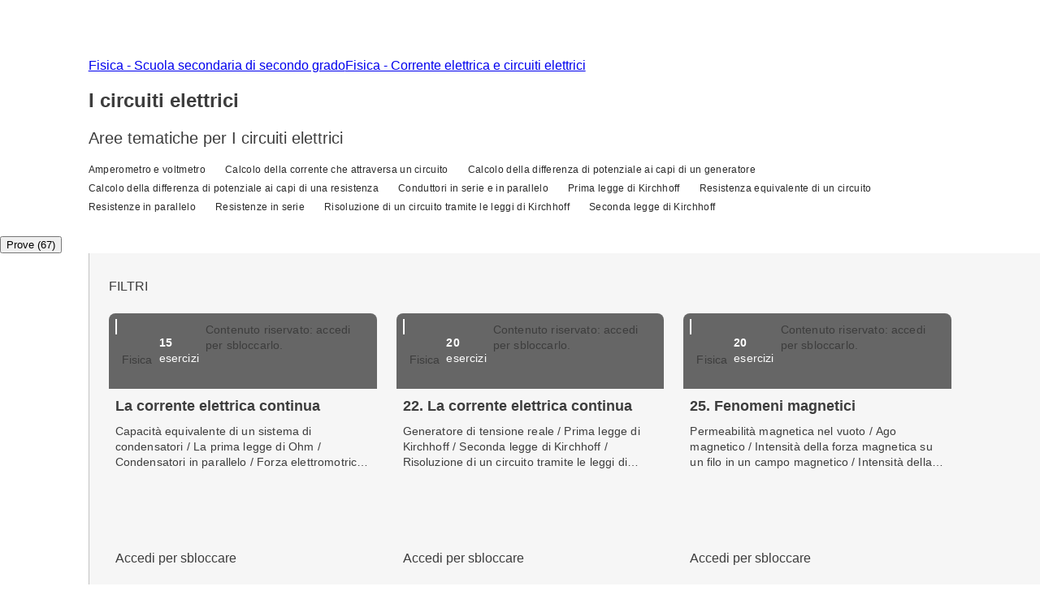

--- FILE ---
content_type: text/html; charset=utf-8
request_url: https://esercizi.zanichelli.it/argomento/I-circuiti-elettrici/x2r9zy-x2rd2e-hv05y
body_size: 69529
content:
<!DOCTYPE html><!--hTVT_McdoVNLZOI_QU39r--><html lang="it"><head><meta charSet="utf-8"/><meta name="viewport" content="width=device-width, initial-scale=1"/><link rel="stylesheet" href="/_next/static/chunks/f107afb7dc4dfbd5.css" data-precedence="next"/><link rel="preload" as="script" fetchPriority="low" href="/_next/static/chunks/3ce06557713a7a41.js"/><script src="/_next/static/chunks/e49035715a3b468c.js" async=""></script><script src="/_next/static/chunks/08dcfc3b15383cd6.js" async=""></script><script src="/_next/static/chunks/d0300bffb79131f2.js" async=""></script><script src="/_next/static/chunks/22b201389eb43a4d.js" async=""></script><script src="/_next/static/chunks/turbopack-e1648e58864d0245.js" async=""></script><script src="/_next/static/chunks/ef9d649de833c658.js" async=""></script><script src="/_next/static/chunks/8e7c2e8489d71293.js" async=""></script><script src="/_next/static/chunks/0248e79bb6800d69.js" async=""></script><script src="/_next/static/chunks/7e47c080183cd463.js" async=""></script><script src="/_next/static/chunks/36f68f092574ba43.js" async=""></script><script src="/_next/static/chunks/80b08ca3dda22d16.js" async=""></script><script src="/_next/static/chunks/d225d1da8c1ed516.js" async=""></script><script src="/_next/static/chunks/7d6a52daa5ad66f2.js" async=""></script><script src="/_next/static/chunks/18f1ad464a687fcc.js" async=""></script><script src="/_next/static/chunks/259d256558230b11.js" async=""></script><script src="/_next/static/chunks/d96012bcfc98706a.js" async=""></script><script src="/_next/static/chunks/d80b3790a119a285.js" async=""></script><script src="/_next/static/chunks/6cb5232ca51b046c.js" async=""></script><script src="/_next/static/chunks/650c12b2fbea4a40.js" async=""></script><script src="/_next/static/chunks/3dc495b949c898fb.js" async=""></script><link rel="icon" type="image/png" href="/favicon.png"/><title>I circuiti elettrici - Prove ed esercizi Zanichelli</title><meta name="description" content="Su laZ Esercizi Zanichelli trovi una raccolta di esercizi interattivi su I circuiti elettrici. Esercitati online o crea la tua prova."/><link rel="canonical" href="https://esercizi.zanichelli.it/argomento/I-circuiti-elettrici/x2r9zy-x2rd2e-hv05y"/><script src="/_next/static/chunks/a6dad97d9634a72d.js" noModule=""></script><style data-styled="" data-styled-version="6.1.19">.hQBIVh{display:-webkit-box;-webkit-line-clamp:3;-webkit-box-orient:vertical;max-height:84px;overflow:hidden;text-overflow:ellipsis;margin-bottom:var(--space-unit);}/*!sc*/
.hQBIQR{display:-webkit-box;-webkit-line-clamp:3;-webkit-box-orient:vertical;max-height:59px;overflow:hidden;text-overflow:ellipsis;margin-bottom:var(--space-unit);}/*!sc*/
data-styled.g3[id="components__ClampedText-sc-f34b031c-0"]{content:"hQBIVh,hQBIQR,"}/*!sc*/
.clYllO{display:flex;flex-direction:column;padding:var(--space-unit);padding-bottom:0;height:184px;}/*!sc*/
data-styled.g5[id="components__Content-sc-f34b031c-2"]{content:"clYllO,"}/*!sc*/
.jrbNa-d{display:flex;align-items:center;justify-content:space-between;width:100%;height:100%;padding:var(--space-unit);}/*!sc*/
data-styled.g6[id="components__ActionContainer-sc-f34b031c-3"]{content:"jrbNa-d,"}/*!sc*/
.dhsUhS{--min-card-width:calc(var(--space-unit) * 34);min-width:var(--min-card-width);--max-card-width:calc(var(--space-unit) * 50);max-width:var(--max-card-width);}/*!sc*/
data-styled.g12[id="styled-components__CardSizeContainer-sc-f5e2ae9d-0"]{content:"dhsUhS,"}/*!sc*/
.SkJwt{--min-card-width:calc(var(--space-unit) * 34);display:grid;grid-template-columns:repeat(auto-fill, minmax(var(--min-card-width), 1fr));gap:calc(var(--space-unit) * 3);height:100%;width:100%;padding-bottom:calc(var(--space-unit) * 3);position:relative;}/*!sc*/
data-styled.g13[id="styled-components__CardContainer-sc-f5e2ae9d-1"]{content:"SkJwt,"}/*!sc*/
.htTCae{background-color:var(--gray50);margin-left:calc(var(--grid-gutter) * -1);}/*!sc*/
data-styled.g14[id="styled-components__ColumnSpacer-sc-f5e2ae9d-2"]{content:"htTCae,"}/*!sc*/
.kfcEPh{display:flex;flex-direction:column;padding-top:calc(var(--space-unit) * 3);}/*!sc*/
data-styled.g15[id="styled-components__CardSection-sc-f5e2ae9d-3"]{content:"kfcEPh,"}/*!sc*/
.jEMshK{background-color:var(--gray800);}/*!sc*/
data-styled.g16[id="styled-components__SectionCredential-sc-f5e2ae9d-4"]{content:"jEMshK,"}/*!sc*/
.UpiZ{padding-right:calc(var(--space-unit) * 3);}/*!sc*/
data-styled.g17[id="styled-components__TaxonomyChildNode-sc-f5e2ae9d-5"]{content:"UpiZ,"}/*!sc*/
.Vncgy{position:relative;height:40px;}/*!sc*/
.Vncgy>z-avatar{border:var(--border-size-small) solid var(--color-inverse-icon);box-sizing:border-box;}/*!sc*/
.Vncgy>z-icon{position:absolute;top:50%;left:50%;transform:translate(-50%, -50%);fill:var(--color-text-inverse);}/*!sc*/
data-styled.g21[id="subject-icon__StyledSubjectIcon-sc-b94c74e9-0"]{content:"Vncgy,"}/*!sc*/
.bzvejg{position:relative;}/*!sc*/
@keyframes show{0%{opacity:0;}50%{opacity:0.6;}100%{opacity:1;}}/*!sc*/
@keyframes hide{0%{opacity:1;}50%{opacity:0.6;}100%{opacity:0;}}/*!sc*/
.bzvejg>z-popover.show{animation:show 300ms linear 0s 1;}/*!sc*/
.bzvejg>z-popover.hide{animation:hide 150ms linear 0s 1;}/*!sc*/
.bzvejg>z-popover{--z-popover-theme--surface:var(--gray800);--z-popover-theme--text:var(--color-text-inverse);margin-bottom:16px;margin-right:14px;z-index:100;}/*!sc*/
.gaXJru{position:relative;}/*!sc*/
@keyframes show{0%{opacity:0;}50%{opacity:0.6;}100%{opacity:1;}}/*!sc*/
@keyframes hide{0%{opacity:1;}50%{opacity:0.6;}100%{opacity:0;}}/*!sc*/
.gaXJru>z-popover.show{animation:show 300ms linear 0s 1;}/*!sc*/
.gaXJru>z-popover.hide{animation:hide 150ms linear 0s 1;}/*!sc*/
.gaXJru>z-popover{--z-popover-theme--surface:var(--gray800);--z-popover-theme--text:var(--color-text-inverse);margin-bottom:32px;z-index:100;}/*!sc*/
data-styled.g22[id="delayed-tooltip__TooltipContainer-sc-c649acb4-0"]{content:"bzvejg,gaXJru,"}/*!sc*/
.eTEHTp{text-wrap:nowrap;padding:0 var(--space-unit);margin:0;text-align:left;}/*!sc*/
data-styled.g23[id="delayed-tooltip__TooltipContent-sc-c649acb4-1"]{content:"eTEHTp,"}/*!sc*/
.fQcZav{display:flex;justify-content:space-between;align-items:center;background-color:var(--gray600);padding:var(--space-unit);overflow:visible;border-top-right-radius:var(--space-unit);border-top-left-radius:var(--space-unit);}/*!sc*/
.fQcZav>.date{color:var(--color-text-inverse);}/*!sc*/
.fQcZav>div{display:flex;align-items:center;gap:var(--space-unit);}/*!sc*/
.fQcZav>div>.count-string{color:var(--color-text-inverse);text-transform:lowercase;}/*!sc*/
.fQcZav>div>div>z-icon{fill:var(--color-inverse-icon);}/*!sc*/
.fQcZav z-popover p{text-transform:lowercase;}/*!sc*/
.fQcZav z-popover p::first-letter{text-transform:capitalize;}/*!sc*/
data-styled.g25[id="header__Container-sc-f6797db0-1"]{content:"fQcZav,"}/*!sc*/
.fFYyOt{position:sticky;top:0;z-index:99;height:48px;}/*!sc*/
data-styled.g48[id="login__StickyIdpLogin-sc-e1212b1e-0"]{content:"fFYyOt,"}/*!sc*/
.bGLfCN{top:calc(var(--space-unit) * 6);right:0;}/*!sc*/
data-styled.g54[id="notificationList__NotificationContainer-sc-6cd9bc17-0"]{content:"bGLfCN,"}/*!sc*/
@media (max-width: 1151px){.pxLlh{display:none;}}/*!sc*/
.pxLlh div.password label{padding-right:calc(var(--space-unit) * 3);}/*!sc*/
data-styled.g55[id="credential-box__StyledIdpLoginInline-sc-6da08d91-0"]{content:"pxLlh,"}/*!sc*/
.gkSPrc{background-color:var(--gray900);}/*!sc*/
data-styled.g56[id="credential-box__CustomGrid-sc-6da08d91-1"]{content:"gkSPrc,"}/*!sc*/
.FYBLK{flex:1;background-color:var(--gray50);}/*!sc*/
@media (min-width: 1152px){.FYBLK{border-left:var(--border-size-small) solid var(--gray300);}}/*!sc*/
data-styled.g79[id="cheek-to-cheek__RightSide-sc-1aa93b27-4"]{content:"FYBLK,"}/*!sc*/
.gLekex{padding:calc(var(--space-unit) * 4) 0 0 calc(var(--space-unit) * 3);margin-bottom:calc(var(--space-unit) * 10);}/*!sc*/
@media (max-width: 1151px){.gLekex{padding:calc(var(--space-unit) * 4) var(--grid-margin);}}/*!sc*/
data-styled.g80[id="cheek-to-cheek__MainContent-sc-1aa93b27-5"]{content:"gLekex,"}/*!sc*/
.kbEoVD{display:flex;gap:calc(var(--space-unit) * 2);flex-wrap:wrap;}/*!sc*/
data-styled.g82[id="cheek-to-cheek__ButtonContainer-sc-1aa93b27-7"]{content:"kbEoVD,"}/*!sc*/
.lckLuQ{--min-card-width:calc(var(--space-unit) * 34);min-width:var(--min-card-width);cursor:pointer;box-shadow:var(--shadow-1);--z-card--text-border:var(--border-size-small) solid var(--gray200);--z-card--text-border-radius:var(--space-unit);--z-card--text-padding:0;}/*!sc*/
data-styled.g113[id="homework-card__HomeworkCardContainer-sc-f97d9f71-0"]{content:"lckLuQ,"}/*!sc*/
.jzlNsE{display:block;text-align:center;padding-bottom:calc(var(--space-unit) * 1);}/*!sc*/
data-styled.g114[id="load-more-cards-button__LoadButtonContainer-sc-91bf158c-0"]{content:"jzlNsE,"}/*!sc*/
.iwCrkz{padding-top:calc(var(--space-unit));}/*!sc*/
data-styled.g115[id="load-more-cards-button__TextContainer-sc-91bf158c-1"]{content:"iwCrkz,"}/*!sc*/
.exkVAx{display:block;}/*!sc*/
data-styled.g122[id="homeworks__TaxonomyPageContent-sc-eb06dcbd-0"]{content:"exkVAx,"}/*!sc*/
.cuMoRJ{display:flex;flex-direction:column;flex:1;}/*!sc*/
data-styled.g123[id="homeworks__HomeworkSection-sc-eb06dcbd-1"]{content:"cuMoRJ,"}/*!sc*/
.cTrtyJ{display:none;}/*!sc*/
data-styled.g124[id="tabs__NavTab-sc-94070816-0"]{content:"cTrtyJ,"}/*!sc*/
.fKFNCf{display:block;margin-top:calc(var(--space-unit) * 3);}/*!sc*/
data-styled.g129[id="breadcrumb__BreadcrumbWrapper-sc-6c0c5a8d-0"]{content:"fKFNCf,"}/*!sc*/
.cokkEb{color:var(--gray800);fill:var(--gray800);font-size:var(--font-size-5);line-height:calc(var(--space-unit) * 3);margin-bottom:calc(var(--space-unit) * 2);}/*!sc*/
data-styled.g131[id="taxonomy-node-hints__Subtitle-sc-e972e7ff-0"]{content:"cokkEb,"}/*!sc*/
.bdIXFw{width:100%;display:flex;flex-wrap:wrap;}/*!sc*/
data-styled.g133[id="taxonomy-node-hints__Container-sc-e972e7ff-2"]{content:"bdIXFw,"}/*!sc*/
.gGmYhE{display:flex;padding:calc(var(--space-unit) * 0.5) 0;}/*!sc*/
data-styled.g134[id="taxonomy-node-hints__TaxonomyChildNodeContainer-sc-e972e7ff-3"]{content:"gGmYhE,"}/*!sc*/
.kqGGmr{margin-right:calc(var(--space-unit));}/*!sc*/
data-styled.g136[id="taxonomy-node-hints__StyledZIcon-sc-e972e7ff-5"]{content:"kqGGmr,"}/*!sc*/
.dvsOAw{padding:calc(var(--space-unit) * 3) 0;}/*!sc*/
.dvsOAw>div>z-section-title{margin:calc(var(--space-unit) * 3) 0;}/*!sc*/
data-styled.g137[id="page-top-section__Section-sc-dd498c0-0"]{content:"dvsOAw,"}/*!sc*/
.ebixQX{display:block;}/*!sc*/
data-styled.g138[id="taxonomy-node-content__Wrapper-sc-dbe46208-0"]{content:"ebixQX,"}/*!sc*/
</style></head><body><div hidden=""><!--$--><!--/$--></div><div class="login__StickyIdpLogin-sc-e1212b1e-0 fFYyOt"></div><z-toast-notification-list position="top-right" newestontop=""></z-toast-notification-list><script type="application/ld+json">{"@context":"https://schema.org","@type":"BreadcrumbList","itemListElement":[{"@type":"ListItem","name":"Home","item":"https://esercizi.zanichelli.it","position":1},{"@type":"ListItem","name":"Fisica - Scuola secondaria di secondo grado","item":"https://esercizi.zanichelli.it/materia/Fisica-Scuola-secondaria-di-secondo-grado/83-186-30000022","position":2},{"@type":"ListItem","name":"Fisica - Corrente elettrica e circuiti elettrici","item":"/area-tematica/Corrente-elettrica-e-circuiti-elettrici/x2r9zy-x2rd03-hv05y-2b_56","position":3}]}</script><div class="styled-components__SectionCredential-sc-f5e2ae9d-4 jEMshK"><div class="credential-box__CustomGrid-sc-6da08d91-1 gkSPrc z-grid"><idp-login-inline zainoDigitaleTargetUrl="https://esercizi.zanichelli.it/" googleLogin="" env="prod"></idp-login-inline></div></div><!--$?--><template id="B:0"></template><!--/$--><div class="col-start-1 col-end-13"><z-divider></z-divider><div class="z-grid"><z-navigation-tabs role="tablist" aria-label="taxonomy-tabs"><button role="tab" id="homework-tab" tabindex="0" aria-selected="true"><z-icon name="bulleted-list-square"></z-icon><span>Prove (67)</span></button><button role="tab" id="exercise-tab" tabindex="1" aria-selected="false" class="tabs__NavTab-sc-94070816-0 cTrtyJ"><z-icon name="bulleted-list-square"></z-icon><span>Esercizi (120)</span></button></z-navigation-tabs></div><z-divider></z-divider></div><div class="taxonomy-node-content__Wrapper-sc-dbe46208-0 ebixQX"><div class="z-grid"><div class="homeworks__TaxonomyPageContent-sc-eb06dcbd-0 exkVAx col-start-2 col-end-12 tablet-col-8 mobile-col-4"><div class="cheek-to-cheek__RightSide-sc-1aa93b27-4 FYBLK"><div class="cheek-to-cheek__MainContent-sc-1aa93b27-5 gLekex"><div class="cheek-to-cheek__ButtonContainer-sc-1aa93b27-7 kbEoVD"><z-button variant="secondary" icon="registro-filter" size="small">FILTRI</z-button></div><div class="homeworks__HomeworkSection-sc-eb06dcbd-1 cuMoRJ"><div class="styled-components__CardSection-sc-f5e2ae9d-3 kfcEPh"><div class="styled-components__CardContainer-sc-f5e2ae9d-1 SkJwt"><div class="styled-components__CardSizeContainer-sc-f5e2ae9d-0 dhsUhS"><z-card data-testid="editorial-homework-99501" variant="text" clickable=""><div slot="metadata" class="header__Container-sc-f6797db0-1 fQcZav"><div><div gap="16" shift="14" class="delayed-tooltip__TooltipContainer-sc-c649acb4-0 bzvejg"><div><div avatar="subject-physics" class="subject-icon__StyledSubjectIcon-sc-b94c74e9-0 Vncgy"><z-avatar size="large" background-color="subject-physics"></z-avatar><z-icon name="physics-filled"></z-icon></div></div><z-popover position="top_left" show-arrow=""><p class="delayed-tooltip__TooltipContent-sc-c649acb4-1 eTEHTp body-4">Fisica</p></z-popover></div><span class="count-string body-4"><span class="body-4-sb">15</span> esercizi</span></div><div gap="32" class="delayed-tooltip__TooltipContainer-sc-c649acb4-0 gaXJru"><div><z-icon name="lock"></z-icon></div><z-popover position="top_left" show-arrow=""><p class="delayed-tooltip__TooltipContent-sc-c649acb4-1 eTEHTp body-4">Contenuto riservato: accedi per sbloccarlo.</p></z-popover></div></div><div slot="text" class="components__Content-sc-f34b031c-2 clYllO"><div height="84" lineToClamp="3" class="components__ClampedText-sc-f34b031c-0 hQBIVh body-2-sb">La corrente elettrica continua</div><div height="59" lineToClamp="3" class="components__ClampedText-sc-f34b031c-0 hQBIQR body-4">Capacità equivalente di un sistema di condensatori / La prima legge di Ohm / Condensatori in parallelo / Forza elettromotrice / Resistenza equivalente di un circuito / Condensatori in serie / Resistenze in parallelo / Calcolo della corrente che attraversa un circuito / Processo di carica di un condensatore / La seconda legge di Ohm / La resistività di un materiale / Carica e differenza di potenziale in un condensatore / Velocità di deriva degli elettroni di conduzione / Resistenza interna di un generatore / Calcolo della resistenza elettrica</div></div><div slot="action" class="components__ActionContainer-sc-f34b031c-3 jrbNa-d"><z-button size="x-small" variant="secondary">Accedi per sbloccare</z-button></div></z-card></div><div class="styled-components__CardSizeContainer-sc-f5e2ae9d-0 dhsUhS"><z-card data-testid="editorial-homework-97675" variant="text" clickable=""><div slot="metadata" class="header__Container-sc-f6797db0-1 fQcZav"><div><div gap="16" shift="14" class="delayed-tooltip__TooltipContainer-sc-c649acb4-0 bzvejg"><div><div avatar="subject-physics" class="subject-icon__StyledSubjectIcon-sc-b94c74e9-0 Vncgy"><z-avatar size="large" background-color="subject-physics"></z-avatar><z-icon name="physics-filled"></z-icon></div></div><z-popover position="top_left" show-arrow=""><p class="delayed-tooltip__TooltipContent-sc-c649acb4-1 eTEHTp body-4">Fisica</p></z-popover></div><span class="count-string body-4"><span class="body-4-sb">20</span> esercizi</span></div><div gap="32" class="delayed-tooltip__TooltipContainer-sc-c649acb4-0 gaXJru"><div><z-icon name="lock"></z-icon></div><z-popover position="top_left" show-arrow=""><p class="delayed-tooltip__TooltipContent-sc-c649acb4-1 eTEHTp body-4">Contenuto riservato: accedi per sbloccarlo.</p></z-popover></div></div><div slot="text" class="components__Content-sc-f34b031c-2 clYllO"><div height="84" lineToClamp="3" class="components__ClampedText-sc-f34b031c-0 hQBIVh body-2-sb">22. La corrente elettrica continua</div><div height="59" lineToClamp="3" class="components__ClampedText-sc-f34b031c-0 hQBIQR body-4">Generatore di tensione reale / Prima legge di Kirchhoff / Seconda legge di Kirchhoff / Risoluzione di un circuito tramite le leggi di Kirchhoff / Potenza dissipata in un resistore / La prima legge di Ohm / Definizione di corrente elettrica continua / Intensità di corrente elettrica / L'ohm / Verso della corrente / Resistenze in parallelo / Conduttori in serie e in parallelo</div></div><div slot="action" class="components__ActionContainer-sc-f34b031c-3 jrbNa-d"><z-button size="x-small" variant="secondary">Accedi per sbloccare</z-button></div></z-card></div><div class="styled-components__CardSizeContainer-sc-f5e2ae9d-0 dhsUhS"><z-card data-testid="editorial-homework-97671" variant="text" clickable=""><div slot="metadata" class="header__Container-sc-f6797db0-1 fQcZav"><div><div gap="16" shift="14" class="delayed-tooltip__TooltipContainer-sc-c649acb4-0 bzvejg"><div><div avatar="subject-physics" class="subject-icon__StyledSubjectIcon-sc-b94c74e9-0 Vncgy"><z-avatar size="large" background-color="subject-physics"></z-avatar><z-icon name="physics-filled"></z-icon></div></div><z-popover position="top_left" show-arrow=""><p class="delayed-tooltip__TooltipContent-sc-c649acb4-1 eTEHTp body-4">Fisica</p></z-popover></div><span class="count-string body-4"><span class="body-4-sb">20</span> esercizi</span></div><div gap="32" class="delayed-tooltip__TooltipContainer-sc-c649acb4-0 gaXJru"><div><z-icon name="lock"></z-icon></div><z-popover position="top_left" show-arrow=""><p class="delayed-tooltip__TooltipContent-sc-c649acb4-1 eTEHTp body-4">Contenuto riservato: accedi per sbloccarlo.</p></z-popover></div></div><div slot="text" class="components__Content-sc-f34b031c-2 clYllO"><div height="84" lineToClamp="3" class="components__ClampedText-sc-f34b031c-0 hQBIVh body-2-sb">25. Fenomeni magnetici</div><div height="59" lineToClamp="3" class="components__ClampedText-sc-f34b031c-0 hQBIQR body-4">Permeabilità magnetica nel vuoto / Ago magnetico / Intensità della forza magnetica su un filo in un campo magnetico / Intensità della forza magnetica tra due fili percorsi da corrente / Ferromagnetismo / Amperometro e voltmetro / Direzione e verso della forza magnetica su un filo in un campo magnetico / Poli di un magnete / Linee di campo uscenti dai poli di un magnete / Direzione e verso della forza magnetica su una carica in moto / Intensità della forza magnetica su una carica in moto / Linee del campo magnetico generate da un filo percorso da corrente / Intensità del campo magnetico di un filo percorso da corrente / Il tesla / Intensità del campo magnetico in un un solenoide / Direzione e verso della forza magnetica tra due fili percorsi da corrente</div></div><div slot="action" class="components__ActionContainer-sc-f34b031c-3 jrbNa-d"><z-button size="x-small" variant="secondary">Accedi per sbloccare</z-button></div></z-card></div><div class="styled-components__CardSizeContainer-sc-f5e2ae9d-0 dhsUhS"><z-card data-testid="editorial-homework-97623" variant="text" clickable=""><div slot="metadata" class="header__Container-sc-f6797db0-1 fQcZav"><div><div gap="16" shift="14" class="delayed-tooltip__TooltipContainer-sc-c649acb4-0 bzvejg"><div><div avatar="subject-physics" class="subject-icon__StyledSubjectIcon-sc-b94c74e9-0 Vncgy"><z-avatar size="large" background-color="subject-physics"></z-avatar><z-icon name="physics-filled"></z-icon></div></div><z-popover position="top_left" show-arrow=""><p class="delayed-tooltip__TooltipContent-sc-c649acb4-1 eTEHTp body-4">Fisica</p></z-popover></div><span class="count-string body-4"><span class="body-4-sb">3</span> esercizi</span></div></div><div slot="text" class="components__Content-sc-f34b031c-2 clYllO"><div height="84" lineToClamp="3" class="components__ClampedText-sc-f34b031c-0 hQBIVh body-2-sb">Lampadine in serie e in parallelo</div><div height="59" lineToClamp="3" class="components__ClampedText-sc-f34b031c-0 hQBIQR body-4"></div></div><div slot="action" class="components__ActionContainer-sc-f34b031c-3 jrbNa-d"><z-button size="x-small" variant="secondary">Anteprima</z-button></div></z-card></div><div class="styled-components__CardSizeContainer-sc-f5e2ae9d-0 dhsUhS"><z-card data-testid="editorial-homework-97508" variant="text" clickable=""><div slot="metadata" class="header__Container-sc-f6797db0-1 fQcZav"><div><div gap="16" shift="14" class="delayed-tooltip__TooltipContainer-sc-c649acb4-0 bzvejg"><div><div avatar="subject-physics" class="subject-icon__StyledSubjectIcon-sc-b94c74e9-0 Vncgy"><z-avatar size="large" background-color="subject-physics"></z-avatar><z-icon name="physics-filled"></z-icon></div></div><z-popover position="top_left" show-arrow=""><p class="delayed-tooltip__TooltipContent-sc-c649acb4-1 eTEHTp body-4">Fisica</p></z-popover></div><span class="count-string body-4"><span class="body-4-sb">20</span> esercizi</span></div><div gap="32" class="delayed-tooltip__TooltipContainer-sc-c649acb4-0 gaXJru"><div><z-icon name="lock"></z-icon></div><z-popover position="top_left" show-arrow=""><p class="delayed-tooltip__TooltipContent-sc-c649acb4-1 eTEHTp body-4">Contenuto riservato: accedi per sbloccarlo.</p></z-popover></div></div><div slot="text" class="components__Content-sc-f34b031c-2 clYllO"><div height="84" lineToClamp="3" class="components__ClampedText-sc-f34b031c-0 hQBIVh body-2-sb">20. Circuiti in corrente continua</div><div height="59" lineToClamp="3" class="components__ClampedText-sc-f34b031c-0 hQBIQR body-4">Forza elettromotrice / Intensità di corrente elettrica / Resistenze in serie / Prima legge di Kirchhoff / Resistenza equivalente di un circuito / Verso della corrente / Resistenze in parallelo / Calcolo della differenza di potenziale ai capi di un generatore / Seconda legge di Kirchhoff / Il kilowattora / Risoluzione di un circuito tramite le leggi di Kirchhoff / La seconda legge di Ohm / Potenza dissipata in un resistore / La prima legge di Ohm</div></div><div slot="action" class="components__ActionContainer-sc-f34b031c-3 jrbNa-d"><z-button size="x-small" variant="secondary">Accedi per sbloccare</z-button></div></z-card></div><div class="styled-components__CardSizeContainer-sc-f5e2ae9d-0 dhsUhS"><z-card data-testid="editorial-homework-94573" variant="text" clickable=""><div slot="metadata" class="header__Container-sc-f6797db0-1 fQcZav"><div><div gap="16" shift="14" class="delayed-tooltip__TooltipContainer-sc-c649acb4-0 bzvejg"><div><div avatar="subject-physics" class="subject-icon__StyledSubjectIcon-sc-b94c74e9-0 Vncgy"><z-avatar size="large" background-color="subject-physics"></z-avatar><z-icon name="physics-filled"></z-icon></div></div><z-popover position="top_left" show-arrow=""><p class="delayed-tooltip__TooltipContent-sc-c649acb4-1 eTEHTp body-4">Fisica</p></z-popover></div><span class="count-string body-4"><span class="body-4-sb">20</span> esercizi</span></div><div gap="32" class="delayed-tooltip__TooltipContainer-sc-c649acb4-0 gaXJru"><div><z-icon name="lock"></z-icon></div><z-popover position="top_left" show-arrow=""><p class="delayed-tooltip__TooltipContent-sc-c649acb4-1 eTEHTp body-4">Contenuto riservato: accedi per sbloccarlo.</p></z-popover></div></div><div slot="text" class="components__Content-sc-f34b031c-2 clYllO"><div height="84" lineToClamp="3" class="components__ClampedText-sc-f34b031c-0 hQBIVh body-2-sb">Unità 17 - I circuiti elettrici</div><div height="59" lineToClamp="3" class="components__ClampedText-sc-f34b031c-0 hQBIQR body-4">Resistenze in parallelo / Calcolo della corrente che attraversa un circuito / Potenza dissipata in un resistore / Resistenza interna di un generatore / La prima legge di Ohm / Calcolo della differenza di potenziale ai capi di una resistenza / Amperometro e voltmetro / Forza elettromotrice / Cella elettrolitica / Calcolo della differenza di potenziale ai capi di un generatore / Prima legge di Kirchhoff / Risoluzione di un circuito tramite le leggi di Kirchhoff</div></div><div slot="action" class="components__ActionContainer-sc-f34b031c-3 jrbNa-d"><z-button size="x-small" variant="secondary">Accedi per sbloccare</z-button></div></z-card></div><div class="styled-components__CardSizeContainer-sc-f5e2ae9d-0 dhsUhS"><z-card data-testid="editorial-homework-94460" variant="text" clickable=""><div slot="metadata" class="header__Container-sc-f6797db0-1 fQcZav"><div><div gap="16" shift="14" class="delayed-tooltip__TooltipContainer-sc-c649acb4-0 bzvejg"><div><div avatar="subject-physics" class="subject-icon__StyledSubjectIcon-sc-b94c74e9-0 Vncgy"><z-avatar size="large" background-color="subject-physics"></z-avatar><z-icon name="physics-filled"></z-icon></div></div><z-popover position="top_left" show-arrow=""><p class="delayed-tooltip__TooltipContent-sc-c649acb4-1 eTEHTp body-4">Fisica</p></z-popover></div><span class="count-string body-4"><span class="body-4-sb">20</span> esercizi</span></div></div><div slot="text" class="components__Content-sc-f34b031c-2 clYllO"><div height="84" lineToClamp="3" class="components__ClampedText-sc-f34b031c-0 hQBIVh body-2-sb">F6 Cariche in movimento: corrente ed energia elettrica</div><div height="59" lineToClamp="3" class="components__ClampedText-sc-f34b031c-0 hQBIQR body-4">Resistenze in serie / Resistenze in parallelo / Pila / Amperometro e voltmetro / Calcolo della corrente che attraversa un circuito / Verso della corrente / Misura della carica elettrica / Carica elettrica negativa / Carica elettrica positiva / Campo elettrico generato da una carica puntiforme / Definizione del vettore campo elettrico / Relazione tra campo elettrico e differenza di potenziale / Velocità di deriva degli elettroni di conduzione / Costante dielettrica nel vuoto e nei mezzi materiali / La prima legge di Ohm / Tubo a raggi catodici / Forza elettrica e forza gravitazionale / Calcolo della differenza di potenziale ai capi di una resistenza / Equazione di una corrente alternata / Campo generato da una distribuzione piana di carica infinitamente estesa / Campo gravitazionale / Conduttore elettrico / Effetto Joule / Isolante elettrico / Definizione di differenza di potenziale</div></div><div slot="action" class="components__ActionContainer-sc-f34b031c-3 jrbNa-d"><z-button size="x-small" variant="secondary">Anteprima</z-button></div></z-card></div><div class="styled-components__CardSizeContainer-sc-f5e2ae9d-0 dhsUhS"><z-card data-testid="editorial-homework-94055" variant="text" clickable=""><div slot="metadata" class="header__Container-sc-f6797db0-1 fQcZav"><div><div gap="16" shift="14" class="delayed-tooltip__TooltipContainer-sc-c649acb4-0 bzvejg"><div><div avatar="subject-physics" class="subject-icon__StyledSubjectIcon-sc-b94c74e9-0 Vncgy"><z-avatar size="large" background-color="subject-physics"></z-avatar><z-icon name="physics-filled"></z-icon></div></div><z-popover position="top_left" show-arrow=""><p class="delayed-tooltip__TooltipContent-sc-c649acb4-1 eTEHTp body-4">Fisica</p></z-popover></div><span class="count-string body-4"><span class="body-4-sb">34</span> esercizi</span></div></div><div slot="text" class="components__Content-sc-f34b031c-2 clYllO"><div height="84" lineToClamp="3" class="components__ClampedText-sc-f34b031c-0 hQBIVh body-2-sb">La corrente elettrica</div><div height="59" lineToClamp="3" class="components__ClampedText-sc-f34b031c-0 hQBIQR body-4">La seconda legge di Ohm / Forza elettromotrice / Resistenze in parallelo / Potenza dissipata in un resistore / La prima legge di Ohm / Scariche elettriche nei gas / Soluzioni elettrolitiche / Verso della corrente / Resistenze in serie / Il kilowattora / Conduzione elettrica nei gas / Effetto Joule / Generatore di tensione ideale / Generatore di tensione reale / Definizione di corrente elettrica continua / L'ohm / Intensità di corrente elettrica / Struttura microscopica dei conduttori metallici / Velocità di deriva degli elettroni di conduzione / Resistenza interna di un generatore</div></div><div slot="action" class="components__ActionContainer-sc-f34b031c-3 jrbNa-d"><z-button size="x-small" variant="secondary">Anteprima</z-button></div></z-card></div><div class="styled-components__CardSizeContainer-sc-f5e2ae9d-0 dhsUhS"><z-card data-testid="editorial-homework-93838" variant="text" clickable=""><div slot="metadata" class="header__Container-sc-f6797db0-1 fQcZav"><div><div gap="16" shift="14" class="delayed-tooltip__TooltipContainer-sc-c649acb4-0 bzvejg"><div><div avatar="subject-physics" class="subject-icon__StyledSubjectIcon-sc-b94c74e9-0 Vncgy"><z-avatar size="large" background-color="subject-physics"></z-avatar><z-icon name="physics-filled"></z-icon></div></div><z-popover position="top_left" show-arrow=""><p class="delayed-tooltip__TooltipContent-sc-c649acb4-1 eTEHTp body-4">Fisica</p></z-popover></div><span class="count-string body-4"><span class="body-4-sb">20</span> esercizi</span></div><div gap="32" class="delayed-tooltip__TooltipContainer-sc-c649acb4-0 gaXJru"><div><z-icon name="lock"></z-icon></div><z-popover position="top_left" show-arrow=""><p class="delayed-tooltip__TooltipContent-sc-c649acb4-1 eTEHTp body-4">Contenuto riservato: accedi per sbloccarlo.</p></z-popover></div></div><div slot="text" class="components__Content-sc-f34b031c-2 clYllO"><div height="84" lineToClamp="3" class="components__ClampedText-sc-f34b031c-0 hQBIVh body-2-sb">La corrente elettrica continua</div><div height="59" lineToClamp="3" class="components__ClampedText-sc-f34b031c-0 hQBIQR body-4">Resistenze in serie / Resistenze in parallelo / Intensità di corrente elettrica / Calcolo della differenza di potenziale ai capi di una resistenza / Calcolo della corrente che attraversa un circuito / La seconda legge di Ohm / Effetto Joule / Soluzioni elettrolitiche / Struttura microscopica dei conduttori metallici / Calcolo della resistenza elettrica / La prima legge di Ohm</div></div><div slot="action" class="components__ActionContainer-sc-f34b031c-3 jrbNa-d"><z-button size="x-small" variant="secondary">Accedi per sbloccare</z-button></div></z-card></div><div class="styled-components__CardSizeContainer-sc-f5e2ae9d-0 dhsUhS"><z-card data-testid="editorial-homework-93837" variant="text" clickable=""><div slot="metadata" class="header__Container-sc-f6797db0-1 fQcZav"><div><div gap="16" shift="14" class="delayed-tooltip__TooltipContainer-sc-c649acb4-0 bzvejg"><div><div avatar="subject-physics" class="subject-icon__StyledSubjectIcon-sc-b94c74e9-0 Vncgy"><z-avatar size="large" background-color="subject-physics"></z-avatar><z-icon name="physics-filled"></z-icon></div></div><z-popover position="top_left" show-arrow=""><p class="delayed-tooltip__TooltipContent-sc-c649acb4-1 eTEHTp body-4">Fisica</p></z-popover></div><span class="count-string body-4"><span class="body-4-sb">20</span> esercizi</span></div></div><div slot="text" class="components__Content-sc-f34b031c-2 clYllO"><div height="84" lineToClamp="3" class="components__ClampedText-sc-f34b031c-0 hQBIVh body-2-sb">La corrente elettrica continua</div><div height="59" lineToClamp="3" class="components__ClampedText-sc-f34b031c-0 hQBIQR body-4">Resistenze in serie / Resistenze in parallelo / Intensità di corrente elettrica / Calcolo della differenza di potenziale ai capi di una resistenza / Calcolo della corrente che attraversa un circuito / La seconda legge di Ohm / Effetto Joule / Soluzioni elettrolitiche / Struttura microscopica dei conduttori metallici / Calcolo della resistenza elettrica / La prima legge di Ohm</div></div><div slot="action" class="components__ActionContainer-sc-f34b031c-3 jrbNa-d"><z-button size="x-small" variant="secondary">Anteprima</z-button></div></z-card></div><div class="styled-components__CardSizeContainer-sc-f5e2ae9d-0 dhsUhS"><z-card data-testid="editorial-homework-93700" variant="text" clickable=""><div slot="metadata" class="header__Container-sc-f6797db0-1 fQcZav"><div><div gap="16" shift="14" class="delayed-tooltip__TooltipContainer-sc-c649acb4-0 bzvejg"><div><div avatar="subject-physics" class="subject-icon__StyledSubjectIcon-sc-b94c74e9-0 Vncgy"><z-avatar size="large" background-color="subject-physics"></z-avatar><z-icon name="physics-filled"></z-icon></div></div><z-popover position="top_left" show-arrow=""><p class="delayed-tooltip__TooltipContent-sc-c649acb4-1 eTEHTp body-4">Fisica</p></z-popover></div><span class="count-string body-4"><span class="body-4-sb">20</span> esercizi</span></div></div><div slot="text" class="components__Content-sc-f34b031c-2 clYllO"><div height="84" lineToClamp="3" class="components__ClampedText-sc-f34b031c-0 hQBIVh body-2-sb">Circuiti elettrici</div><div height="59" lineToClamp="3" class="components__ClampedText-sc-f34b031c-0 hQBIQR body-4">La prima legge di Ohm / Resistenze in parallelo / Costante di tempo del circuito RC / Prima legge di Kirchhoff / Seconda legge di Kirchhoff / Forza elettromotrice / Condensatori in parallelo / Generatore di tensione reale / Condensatori in serie / Intensità di corrente elettrica / Amperometro e voltmetro / Processo di scarica di un condensatore / Processo di carica di un condensatore / La seconda legge di Ohm / Dipendenza della resistenza dalla temperatura / Potenza dissipata in un resistore / Resistenza interna di un generatore</div></div><div slot="action" class="components__ActionContainer-sc-f34b031c-3 jrbNa-d"><z-button size="x-small" variant="secondary">Anteprima</z-button></div></z-card></div><div class="styled-components__CardSizeContainer-sc-f5e2ae9d-0 dhsUhS"><z-card data-testid="editorial-homework-350464" variant="text" clickable=""><div slot="metadata" class="header__Container-sc-f6797db0-1 fQcZav"><div><div gap="16" shift="14" class="delayed-tooltip__TooltipContainer-sc-c649acb4-0 bzvejg"><div><div avatar="subject-physics" class="subject-icon__StyledSubjectIcon-sc-b94c74e9-0 Vncgy"><z-avatar size="large" background-color="subject-physics"></z-avatar><z-icon name="physics-filled"></z-icon></div></div><z-popover position="top_left" show-arrow=""><p class="delayed-tooltip__TooltipContent-sc-c649acb4-1 eTEHTp body-4">Fisica</p></z-popover></div><span class="count-string body-4"><span class="body-4-sb">20</span> esercizi</span></div></div><div slot="text" class="components__Content-sc-f34b031c-2 clYllO"><div height="84" lineToClamp="3" class="components__ClampedText-sc-f34b031c-0 hQBIVh body-2-sb">I circuiti elettrici_A</div><div height="59" lineToClamp="3" class="components__ClampedText-sc-f34b031c-0 hQBIQR body-4">Seconda legge di Kirchhoff / Prima legge di Kirchhoff / Potenza dissipata in un resistore / Forza elettromotrice / Risoluzione di un circuito tramite le leggi di Kirchhoff / Generatore di tensione reale / La prima legge di Ohm / Resistenza equivalente di un circuito / Generatore di tensione ideale / L'ohm / Conduttori in serie e in parallelo</div></div><div slot="action" class="components__ActionContainer-sc-f34b031c-3 jrbNa-d"><z-button size="x-small" variant="secondary">Anteprima</z-button></div></z-card></div><div class="styled-components__CardSizeContainer-sc-f5e2ae9d-0 dhsUhS"><z-card data-testid="editorial-homework-304246" variant="text" clickable=""><div slot="metadata" class="header__Container-sc-f6797db0-1 fQcZav"><div><div gap="16" shift="14" class="delayed-tooltip__TooltipContainer-sc-c649acb4-0 bzvejg"><div><div avatar="subject-physics" class="subject-icon__StyledSubjectIcon-sc-b94c74e9-0 Vncgy"><z-avatar size="large" background-color="subject-physics"></z-avatar><z-icon name="physics-filled"></z-icon></div></div><z-popover position="top_left" show-arrow=""><p class="delayed-tooltip__TooltipContent-sc-c649acb4-1 eTEHTp body-4">Fisica</p></z-popover></div><span class="count-string body-4"><span class="body-4-sb">20</span> esercizi</span></div></div><div slot="text" class="components__Content-sc-f34b031c-2 clYllO"><div height="84" lineToClamp="3" class="components__ClampedText-sc-f34b031c-0 hQBIVh body-2-sb">Elettromagnetismo, relatività e quanti</div><div height="59" lineToClamp="3" class="components__ClampedText-sc-f34b031c-0 hQBIQR body-4">Flusso del campo elettrico e teorema di Gauss / Potenza dissipata in un resistore / Resistenza equivalente di un circuito / Potenziale di una sfera conduttrice carica / Potenziale elettrico di un sistema di cariche puntiformi / Calcolo dell'intensità della forza elettrica tra due cariche / Conduttori in serie e in parallelo / Poli di un magnete / Origine della corrente indotta / Frequenza della corrente alternata / Campo elettrico generato da due cariche puntiformi / Carica elettrica negativa / La seconda legge di Ohm / Superfici equipotenziali / Carica elettrica positiva / Intensità del campo magnetico di un filo percorso da corrente / Effetto di un dielettrico fra le armature di un condensatore piano</div></div><div slot="action" class="components__ActionContainer-sc-f34b031c-3 jrbNa-d"><z-button size="x-small" variant="secondary">Anteprima</z-button></div></z-card></div><div class="styled-components__CardSizeContainer-sc-f5e2ae9d-0 dhsUhS"><z-card data-testid="editorial-homework-266137" variant="text" clickable=""><div slot="metadata" class="header__Container-sc-f6797db0-1 fQcZav"><div><div gap="16" shift="14" class="delayed-tooltip__TooltipContainer-sc-c649acb4-0 bzvejg"><div><div avatar="subject-physics" class="subject-icon__StyledSubjectIcon-sc-b94c74e9-0 Vncgy"><z-avatar size="large" background-color="subject-physics"></z-avatar><z-icon name="physics-filled"></z-icon></div></div><z-popover position="top_left" show-arrow=""><p class="delayed-tooltip__TooltipContent-sc-c649acb4-1 eTEHTp body-4">Fisica</p></z-popover></div><span class="count-string body-4"><span class="body-4-sb">15</span> esercizi</span></div><div gap="32" class="delayed-tooltip__TooltipContainer-sc-c649acb4-0 gaXJru"><div><z-icon name="lock"></z-icon></div><z-popover position="top_left" show-arrow=""><p class="delayed-tooltip__TooltipContent-sc-c649acb4-1 eTEHTp body-4">Contenuto riservato: accedi per sbloccarlo.</p></z-popover></div></div><div slot="text" class="components__Content-sc-f34b031c-2 clYllO"><div height="84" lineToClamp="3" class="components__ClampedText-sc-f34b031c-0 hQBIVh body-2-sb">25. I circuiti elettrici</div><div height="59" lineToClamp="3" class="components__ClampedText-sc-f34b031c-0 hQBIQR body-4">Resistenza equivalente di un circuito / La seconda legge di Ohm / Potenza dissipata in un resistore / L'ohm / La resistività di un materiale / Resistenze in serie / Resistenze in parallelo / Conduttore elettrico / Isolante elettrico / La prima legge di Ohm</div></div><div slot="action" class="components__ActionContainer-sc-f34b031c-3 jrbNa-d"><z-button size="x-small" variant="secondary">Accedi per sbloccare</z-button></div></z-card></div><div class="styled-components__CardSizeContainer-sc-f5e2ae9d-0 dhsUhS"><z-card data-testid="editorial-homework-253798" variant="text" clickable=""><div slot="metadata" class="header__Container-sc-f6797db0-1 fQcZav"><div><div gap="16" shift="14" class="delayed-tooltip__TooltipContainer-sc-c649acb4-0 bzvejg"><div><div avatar="subject-physics" class="subject-icon__StyledSubjectIcon-sc-b94c74e9-0 Vncgy"><z-avatar size="large" background-color="subject-physics"></z-avatar><z-icon name="physics-filled"></z-icon></div></div><z-popover position="top_left" show-arrow=""><p class="delayed-tooltip__TooltipContent-sc-c649acb4-1 eTEHTp body-4">Fisica</p></z-popover></div><span class="count-string body-4"><span class="body-4-sb">10</span> esercizi</span></div></div><div slot="text" class="components__Content-sc-f34b031c-2 clYllO"><div height="84" lineToClamp="3" class="components__ClampedText-sc-f34b031c-0 hQBIVh body-2-sb">Unità 17 - I circuiti elettrici</div><div height="59" lineToClamp="3" class="components__ClampedText-sc-f34b031c-0 hQBIQR body-4">Resistenze in parallelo / Calcolo della corrente che attraversa un circuito / Potenza dissipata in un resistore / Capacità equivalente di un sistema di condensatori / Condensatori in serie / Cella elettrolitica / Amperometro e voltmetro / Calcolo della differenza di potenziale ai capi di un generatore / Prima legge di Kirchhoff / Resistenza interna di un generatore / La prima legge di Ohm</div></div><div slot="action" class="components__ActionContainer-sc-f34b031c-3 jrbNa-d"><z-button size="x-small" variant="secondary">Anteprima</z-button></div></z-card></div><div class="styled-components__CardSizeContainer-sc-f5e2ae9d-0 dhsUhS"><z-card data-testid="editorial-homework-135458" variant="text" clickable=""><div slot="metadata" class="header__Container-sc-f6797db0-1 fQcZav"><div><div gap="16" shift="14" class="delayed-tooltip__TooltipContainer-sc-c649acb4-0 bzvejg"><div><div avatar="subject-physics" class="subject-icon__StyledSubjectIcon-sc-b94c74e9-0 Vncgy"><z-avatar size="large" background-color="subject-physics"></z-avatar><z-icon name="physics-filled"></z-icon></div></div><z-popover position="top_left" show-arrow=""><p class="delayed-tooltip__TooltipContent-sc-c649acb4-1 eTEHTp body-4">Fisica</p></z-popover></div><span class="count-string body-4"><span class="body-4-sb">20</span> esercizi</span></div><div gap="32" class="delayed-tooltip__TooltipContainer-sc-c649acb4-0 gaXJru"><div><z-icon name="lock"></z-icon></div><z-popover position="top_left" show-arrow=""><p class="delayed-tooltip__TooltipContent-sc-c649acb4-1 eTEHTp body-4">Contenuto riservato: accedi per sbloccarlo.</p></z-popover></div></div><div slot="text" class="components__Content-sc-f34b031c-2 clYllO"><div height="84" lineToClamp="3" class="components__ClampedText-sc-f34b031c-0 hQBIVh body-2-sb">19. Circuiti elettrici</div><div height="59" lineToClamp="3" class="components__ClampedText-sc-f34b031c-0 hQBIQR body-4">Resistenze in parallelo / La prima legge di Ohm / Condensatori in parallelo / Prima legge di Kirchhoff / Seconda legge di Kirchhoff / Forza elettromotrice / Resistenza equivalente di un circuito / Generatore di tensione reale / Capacità equivalente di un sistema di condensatori / Condensatori in serie / Intensità di corrente elettrica / Amperometro e voltmetro / Il kilowattora / La seconda legge di Ohm / Dipendenza della resistenza dalla temperatura / Potenza dissipata in un resistore / Resistenza interna di un generatore</div></div><div slot="action" class="components__ActionContainer-sc-f34b031c-3 jrbNa-d"><z-button size="x-small" variant="secondary">Accedi per sbloccare</z-button></div></z-card></div><div class="styled-components__CardSizeContainer-sc-f5e2ae9d-0 dhsUhS"><z-card data-testid="editorial-homework-135457" variant="text" clickable=""><div slot="metadata" class="header__Container-sc-f6797db0-1 fQcZav"><div><div gap="16" shift="14" class="delayed-tooltip__TooltipContainer-sc-c649acb4-0 bzvejg"><div><div avatar="subject-physics" class="subject-icon__StyledSubjectIcon-sc-b94c74e9-0 Vncgy"><z-avatar size="large" background-color="subject-physics"></z-avatar><z-icon name="physics-filled"></z-icon></div></div><z-popover position="top_left" show-arrow=""><p class="delayed-tooltip__TooltipContent-sc-c649acb4-1 eTEHTp body-4">Fisica</p></z-popover></div><span class="count-string body-4"><span class="body-4-sb">20</span> esercizi</span></div></div><div slot="text" class="components__Content-sc-f34b031c-2 clYllO"><div height="84" lineToClamp="3" class="components__ClampedText-sc-f34b031c-0 hQBIVh body-2-sb">19. Circuiti elettrici</div><div height="59" lineToClamp="3" class="components__ClampedText-sc-f34b031c-0 hQBIQR body-4">Resistenze in parallelo / La prima legge di Ohm / Condensatori in parallelo / Prima legge di Kirchhoff / Seconda legge di Kirchhoff / Forza elettromotrice / Resistenza equivalente di un circuito / Generatore di tensione reale / Capacità equivalente di un sistema di condensatori / Condensatori in serie / Intensità di corrente elettrica / Amperometro e voltmetro / Il kilowattora / La seconda legge di Ohm / Dipendenza della resistenza dalla temperatura / Resistenza interna di un generatore / Potenza dissipata in un resistore</div></div><div slot="action" class="components__ActionContainer-sc-f34b031c-3 jrbNa-d"><z-button size="x-small" variant="secondary">Anteprima</z-button></div></z-card></div><div class="styled-components__CardSizeContainer-sc-f5e2ae9d-0 dhsUhS"><z-card data-testid="editorial-homework-108467" variant="text" clickable=""><div slot="metadata" class="header__Container-sc-f6797db0-1 fQcZav"><div><div gap="16" shift="14" class="delayed-tooltip__TooltipContainer-sc-c649acb4-0 bzvejg"><div><div avatar="subject-physics" class="subject-icon__StyledSubjectIcon-sc-b94c74e9-0 Vncgy"><z-avatar size="large" background-color="subject-physics"></z-avatar><z-icon name="physics-filled"></z-icon></div></div><z-popover position="top_left" show-arrow=""><p class="delayed-tooltip__TooltipContent-sc-c649acb4-1 eTEHTp body-4">Fisica</p></z-popover></div><span class="count-string body-4"><span class="body-4-sb">15</span> esercizi</span></div><div gap="32" class="delayed-tooltip__TooltipContainer-sc-c649acb4-0 gaXJru"><div><z-icon name="lock"></z-icon></div><z-popover position="top_left" show-arrow=""><p class="delayed-tooltip__TooltipContent-sc-c649acb4-1 eTEHTp body-4">Contenuto riservato: accedi per sbloccarlo.</p></z-popover></div></div><div slot="text" class="components__Content-sc-f34b031c-2 clYllO"><div height="84" lineToClamp="3" class="components__ClampedText-sc-f34b031c-0 hQBIVh body-2-sb">Le correnti elettriche e il magnetismo</div><div height="59" lineToClamp="3" class="components__ClampedText-sc-f34b031c-0 hQBIQR body-4">Origine del campo magnetico / Calcolo della corrente che attraversa un circuito / Intensità del campo magnetico di un filo percorso da corrente / La prima legge di Ohm / Intensità di corrente elettrica / Resistenze in serie / Resistenze in parallelo / Poli di un magnete / Linee di campo uscenti dai poli di un magnete / Il kilowattora / Origine del campo elettromagnetico / Ago magnetico / Propagazione del campo elettromagnetico / La seconda legge di Ohm / Linee del campo magnetico generate da un filo percorso da corrente / Potenza dissipata in un resistore</div></div><div slot="action" class="components__ActionContainer-sc-f34b031c-3 jrbNa-d"><z-button size="x-small" variant="secondary">Accedi per sbloccare</z-button></div></z-card></div><div class="styled-components__CardSizeContainer-sc-f5e2ae9d-0 dhsUhS"><z-card data-testid="editorial-homework-105024" variant="text" clickable=""><div slot="metadata" class="header__Container-sc-f6797db0-1 fQcZav"><div><div gap="16" shift="14" class="delayed-tooltip__TooltipContainer-sc-c649acb4-0 bzvejg"><div><div avatar="subject-physics" class="subject-icon__StyledSubjectIcon-sc-b94c74e9-0 Vncgy"><z-avatar size="large" background-color="subject-physics"></z-avatar><z-icon name="physics-filled"></z-icon></div></div><z-popover position="top_left" show-arrow=""><p class="delayed-tooltip__TooltipContent-sc-c649acb4-1 eTEHTp body-4">Fisica</p></z-popover></div><span class="count-string body-4"><span class="body-4-sb">10</span> esercizi</span></div></div><div slot="text" class="components__Content-sc-f34b031c-2 clYllO"><div height="84" lineToClamp="3" class="components__ClampedText-sc-f34b031c-0 hQBIVh body-2-sb">Unità 17 - I circuiti elettrici</div><div height="59" lineToClamp="3" class="components__ClampedText-sc-f34b031c-0 hQBIQR body-4">Resistenze in parallelo / Calcolo della corrente che attraversa un circuito / Potenza dissipata in un resistore / Capacità equivalente di un sistema di condensatori / Condensatori in serie / Cella elettrolitica / Amperometro e voltmetro / Calcolo della differenza di potenziale ai capi di un generatore / Prima legge di Kirchhoff / Resistenza interna di un generatore / La prima legge di Ohm</div></div><div slot="action" class="components__ActionContainer-sc-f34b031c-3 jrbNa-d"><z-button size="x-small" variant="secondary">Anteprima</z-button></div></z-card></div><div class="styled-components__CardSizeContainer-sc-f5e2ae9d-0 dhsUhS"><z-card data-testid="editorial-homework-103374" variant="text" clickable=""><div slot="metadata" class="header__Container-sc-f6797db0-1 fQcZav"><div><div gap="16" shift="14" class="delayed-tooltip__TooltipContainer-sc-c649acb4-0 bzvejg"><div><div avatar="subject-physics" class="subject-icon__StyledSubjectIcon-sc-b94c74e9-0 Vncgy"><z-avatar size="large" background-color="subject-physics"></z-avatar><z-icon name="physics-filled"></z-icon></div></div><z-popover position="top_left" show-arrow=""><p class="delayed-tooltip__TooltipContent-sc-c649acb4-1 eTEHTp body-4">Fisica</p></z-popover></div><span class="count-string body-4"><span class="body-4-sb">20</span> esercizi</span></div><div gap="32" class="delayed-tooltip__TooltipContainer-sc-c649acb4-0 gaXJru"><div><z-icon name="lock"></z-icon></div><z-popover position="top_left" show-arrow=""><p class="delayed-tooltip__TooltipContent-sc-c649acb4-1 eTEHTp body-4">Contenuto riservato: accedi per sbloccarlo.</p></z-popover></div></div><div slot="text" class="components__Content-sc-f34b031c-2 clYllO"><div height="84" lineToClamp="3" class="components__ClampedText-sc-f34b031c-0 hQBIVh body-2-sb">La corrente elettrica</div><div height="59" lineToClamp="3" class="components__ClampedText-sc-f34b031c-0 hQBIQR body-4">Resistenza equivalente di un circuito / Intensità di corrente elettrica / Potenza dissipata in un resistore / Forza elettromotrice / Definizione di corrente elettrica continua / Cella elettrolitica / Potere delle punte / Verso della corrente / Resistenze in serie / Resistenze in parallelo / Amperometro e voltmetro / Il kilowattora / La seconda legge di Ohm / Conduttore elettrico / Velocità di deriva degli elettroni di conduzione / Effetto Joule / Isolante elettrico / Resistenza interna di un generatore / La prima legge di Ohm</div></div><div slot="action" class="components__ActionContainer-sc-f34b031c-3 jrbNa-d"><z-button size="x-small" variant="secondary">Accedi per sbloccare</z-button></div></z-card></div><div class="styled-components__CardSizeContainer-sc-f5e2ae9d-0 dhsUhS"><z-card data-testid="editorial-homework-102310" variant="text" clickable=""><div slot="metadata" class="header__Container-sc-f6797db0-1 fQcZav"><div><div gap="16" shift="14" class="delayed-tooltip__TooltipContainer-sc-c649acb4-0 bzvejg"><div><div avatar="subject-physics" class="subject-icon__StyledSubjectIcon-sc-b94c74e9-0 Vncgy"><z-avatar size="large" background-color="subject-physics"></z-avatar><z-icon name="physics-filled"></z-icon></div></div><z-popover position="top_left" show-arrow=""><p class="delayed-tooltip__TooltipContent-sc-c649acb4-1 eTEHTp body-4">Fisica</p></z-popover></div><span class="count-string body-4"><span class="body-4-sb">14</span> esercizi</span></div><div gap="32" class="delayed-tooltip__TooltipContainer-sc-c649acb4-0 gaXJru"><div><z-icon name="lock"></z-icon></div><z-popover position="top_left" show-arrow=""><p class="delayed-tooltip__TooltipContent-sc-c649acb4-1 eTEHTp body-4">Contenuto riservato: accedi per sbloccarlo.</p></z-popover></div></div><div slot="text" class="components__Content-sc-f34b031c-2 clYllO"><div height="84" lineToClamp="3" class="components__ClampedText-sc-f34b031c-0 hQBIVh body-2-sb">Capitolo 9 - Corrente elettrica</div><div height="59" lineToClamp="3" class="components__ClampedText-sc-f34b031c-0 hQBIQR body-4">Potenza dissipata in un resistore / Intensità di corrente elettrica / Resistenze in serie / Resistenza equivalente di un circuito / Generatore di tensione ideale / Definizione di corrente elettrica continua / L'ohm / Soluzioni elettrolitiche / Verso della corrente / Amperometro e voltmetro / Il kilowattora / Equazione di una corrente alternata / Frequenza della corrente alternata / La seconda legge di Ohm / Effetto Joule / La prima legge di Ohm</div></div><div slot="action" class="components__ActionContainer-sc-f34b031c-3 jrbNa-d"><z-button size="x-small" variant="secondary">Accedi per sbloccare</z-button></div></z-card></div><div class="styled-components__CardSizeContainer-sc-f5e2ae9d-0 dhsUhS"><z-card data-testid="editorial-homework-102309" variant="text" clickable=""><div slot="metadata" class="header__Container-sc-f6797db0-1 fQcZav"><div><div gap="16" shift="14" class="delayed-tooltip__TooltipContainer-sc-c649acb4-0 bzvejg"><div><div avatar="subject-physics" class="subject-icon__StyledSubjectIcon-sc-b94c74e9-0 Vncgy"><z-avatar size="large" background-color="subject-physics"></z-avatar><z-icon name="physics-filled"></z-icon></div></div><z-popover position="top_left" show-arrow=""><p class="delayed-tooltip__TooltipContent-sc-c649acb4-1 eTEHTp body-4">Fisica</p></z-popover></div><span class="count-string body-4"><span class="body-4-sb">14</span> esercizi</span></div></div><div slot="text" class="components__Content-sc-f34b031c-2 clYllO"><div height="84" lineToClamp="3" class="components__ClampedText-sc-f34b031c-0 hQBIVh body-2-sb">Capitolo 9 - Corrente elettrica</div><div height="59" lineToClamp="3" class="components__ClampedText-sc-f34b031c-0 hQBIQR body-4">Potenza dissipata in un resistore / Intensità di corrente elettrica / Resistenze in serie / Resistenza equivalente di un circuito / Generatore di tensione ideale / Definizione di corrente elettrica continua / L'ohm / Soluzioni elettrolitiche / Verso della corrente / Amperometro e voltmetro / Il kilowattora / Equazione di una corrente alternata / Frequenza della corrente alternata / La seconda legge di Ohm / Effetto Joule / La prima legge di Ohm</div></div><div slot="action" class="components__ActionContainer-sc-f34b031c-3 jrbNa-d"><z-button size="x-small" variant="secondary">Anteprima</z-button></div></z-card></div><div class="styled-components__CardSizeContainer-sc-f5e2ae9d-0 dhsUhS"><z-card data-testid="editorial-homework-101734" variant="text" clickable=""><div slot="metadata" class="header__Container-sc-f6797db0-1 fQcZav"><div><div gap="16" shift="14" class="delayed-tooltip__TooltipContainer-sc-c649acb4-0 bzvejg"><div><div avatar="subject-physics" class="subject-icon__StyledSubjectIcon-sc-b94c74e9-0 Vncgy"><z-avatar size="large" background-color="subject-physics"></z-avatar><z-icon name="physics-filled"></z-icon></div></div><z-popover position="top_left" show-arrow=""><p class="delayed-tooltip__TooltipContent-sc-c649acb4-1 eTEHTp body-4">Fisica</p></z-popover></div><span class="count-string body-4"><span class="body-4-sb">18</span> esercizi</span></div></div><div slot="text" class="components__Content-sc-f34b031c-2 clYllO"><div height="84" lineToClamp="3" class="components__ClampedText-sc-f34b031c-0 hQBIVh body-2-sb">La corrente elettrica</div><div height="59" lineToClamp="3" class="components__ClampedText-sc-f34b031c-0 hQBIQR body-4">Potenza dissipata in un resistore / Resistenza equivalente di un circuito / La seconda legge di Ohm / Effetto Joule / La prima legge di Ohm / Definizione di corrente elettrica continua / Intensità di corrente elettrica / Resistenze in serie / Resistenze in parallelo / Il kilowattora / Resistenza interna di un generatore</div></div><div slot="action" class="components__ActionContainer-sc-f34b031c-3 jrbNa-d"><z-button size="x-small" variant="secondary">Anteprima</z-button></div></z-card></div><div class="styled-components__CardSizeContainer-sc-f5e2ae9d-0 dhsUhS"><z-card data-testid="editorial-homework-100360" variant="text" clickable=""><div slot="metadata" class="header__Container-sc-f6797db0-1 fQcZav"><div><div gap="16" shift="14" class="delayed-tooltip__TooltipContainer-sc-c649acb4-0 bzvejg"><div><div avatar="subject-physics" class="subject-icon__StyledSubjectIcon-sc-b94c74e9-0 Vncgy"><z-avatar size="large" background-color="subject-physics"></z-avatar><z-icon name="physics-filled"></z-icon></div></div><z-popover position="top_left" show-arrow=""><p class="delayed-tooltip__TooltipContent-sc-c649acb4-1 eTEHTp body-4">Fisica</p></z-popover></div><span class="count-string body-4"><span class="body-4-sb">25</span> esercizi</span></div><div gap="32" class="delayed-tooltip__TooltipContainer-sc-c649acb4-0 gaXJru"><div><z-icon name="lock"></z-icon></div><z-popover position="top_left" show-arrow=""><p class="delayed-tooltip__TooltipContent-sc-c649acb4-1 eTEHTp body-4">Contenuto riservato: accedi per sbloccarlo.</p></z-popover></div></div><div slot="text" class="components__Content-sc-f34b031c-2 clYllO"><div height="84" lineToClamp="3" class="components__ClampedText-sc-f34b031c-0 hQBIVh body-2-sb">7. Elettricità ed elettromagnetismo</div><div height="59" lineToClamp="3" class="components__ClampedText-sc-f34b031c-0 hQBIQR body-4">Origine del campo magnetico / Resistenze in serie / Resistenze in parallelo / Linee di campo uscenti dai poli di un magnete / Amperometro e voltmetro / Ago magnetico / Definizione di corrente elettrica continua / Caratteristiche del vettore forza elettrica / Intensità di corrente elettrica / Poli di un magnete / Intensità della forza magnetica su una carica in moto / Intensità della forza magnetica su un filo in un campo magnetico / Differenza di potenziale in un campo elettrico uniforme / Carica elettrica negativa / Carica elettrica positiva / Calcolo della forza elettrica dato un campo elettrico / Definizione del vettore campo elettrico / Intensità del campo magnetico in un un solenoide / Forza elettromotrice / Il kilowattora / Campo generato da una distribuzione piana di carica infinitamente estesa / Il modello di Rutherford / Intensità del campo magnetico di un filo percorso da corrente / La carica elettrica elementare / Il modello di Thomson / Definizione di differenza di potenziale</div></div><div slot="action" class="components__ActionContainer-sc-f34b031c-3 jrbNa-d"><z-button size="x-small" variant="secondary">Accedi per sbloccare</z-button></div></z-card></div></div><div data-testid="loadMoreCards" class="load-more-cards-button__LoadButtonContainer-sc-91bf158c-0 jzlNsE"><z-button data-testid="loadMoreCardsButton" variant="secondary" icon="arrow-square-down">MOSTRA ALTRE 24 PROVE</z-button><div class="load-more-cards-button__TextContainer-sc-91bf158c-1 iwCrkz">mostrati<!-- --> <strong>24<!-- --> di <!-- -->67</strong></div></div></div></div></div></div></div><div class="styled-components__ColumnSpacer-sc-f5e2ae9d-2 htTCae col-start-12"></div></div></div><!--$--><!--/$--><!--$!--><template data-dgst="BAILOUT_TO_CLIENT_SIDE_RENDERING"></template><!--/$--><zanichelli-footer env="prod" placeholder=""></zanichelli-footer><script>requestAnimationFrame(function(){$RT=performance.now()});</script><script src="/_next/static/chunks/3ce06557713a7a41.js" id="_R_" async=""></script><div hidden id="S:0"><section class="page-top-section__Section-sc-dd498c0-0 dvsOAw z-grid"><div class="col-start-2 col-end-12 tablet-col-8 mobile-col-4"><z-breadcrumb path-style="underlined" homepage-variant="icon" max-nodes-to-show="4" overflow-menu-item-rows="2" prevent-follow-url=""><a href="https://esercizi.zanichelli.it/"></a><a href="https://esercizi.zanichelli.it/materia/Fisica-Scuola-secondaria-di-secondo-grado/83-186-30000022">Fisica - Scuola secondaria di secondo grado</a><a href="/area-tematica/Corrente-elettrica-e-circuiti-elettrici/x2r9zy-x2rd03-hv05y-2b_56">Fisica - Corrente elettrica e circuiti elettrici</a></z-breadcrumb><z-section-title divider-position="after"><h1 class="heading-04" slot="primary-title">I circuiti elettrici</h1></z-section-title><div><div class="taxonomy-node-hints__Subtitle-sc-e972e7ff-0 cokkEb body-3">Aree tematiche per <span class="heading-03">I circuiti elettrici</span></div><div class="taxonomy-node-hints__Container-sc-e972e7ff-2 bdIXFw"><span class="taxonomy-node-hints__TaxonomyChildNodeContainer-sc-e972e7ff-3 gGmYhE"><a class="z-link" id="1" tabindex="1" href="/sottoargomento/Amperometro-e-voltmetro/x2r9zy-x2rd2p-hv05y-2b_56"><z-icon name="atom"></z-icon><div class="styled-components__TaxonomyChildNode-sc-f5e2ae9d-5 UpiZ body-5">Amperometro e voltmetro</div></a></span><span class="taxonomy-node-hints__TaxonomyChildNodeContainer-sc-e972e7ff-3 gGmYhE"><a class="z-link" id="1" tabindex="1" href="/sottoargomento/Calcolo-della-corrente-che-attraversa-un-circuito/x2r9zy-x2rd2k-hv05y-2b_56"><z-icon name="atom"></z-icon><div class="styled-components__TaxonomyChildNode-sc-f5e2ae9d-5 UpiZ body-5">Calcolo della corrente che attraversa un circuito</div></a></span><span class="taxonomy-node-hints__TaxonomyChildNodeContainer-sc-e972e7ff-3 gGmYhE"><a class="z-link" id="1" tabindex="1" href="/sottoargomento/Calcolo-della-differenza-di-potenziale-ai-capi-di-un-generatore/x2r9zy-x2rd2m-hv05y-2b_56"><z-icon name="atom"></z-icon><div class="styled-components__TaxonomyChildNode-sc-f5e2ae9d-5 UpiZ body-5">Calcolo della differenza di potenziale ai capi di un generatore</div></a></span><span class="taxonomy-node-hints__TaxonomyChildNodeContainer-sc-e972e7ff-3 gGmYhE"><a class="z-link" id="1" tabindex="1" href="/sottoargomento/Calcolo-della-differenza-di-potenziale-ai-capi-di-una-resistenza/x2r9zy-x2rd2o-hv05y-2b_56"><z-icon name="atom"></z-icon><div class="styled-components__TaxonomyChildNode-sc-f5e2ae9d-5 UpiZ body-5">Calcolo della differenza di potenziale ai capi di una resistenza</div></a></span><span class="taxonomy-node-hints__TaxonomyChildNodeContainer-sc-e972e7ff-3 gGmYhE"><a class="z-link" id="1" tabindex="1" href="/sottoargomento/Conduttori-in-serie-e-in-parallelo/x2r9zy-x2remg-hv05y-2b_56"><z-icon name="atom"></z-icon><div class="styled-components__TaxonomyChildNode-sc-f5e2ae9d-5 UpiZ body-5">Conduttori in serie e in parallelo</div></a></span><span class="taxonomy-node-hints__TaxonomyChildNodeContainer-sc-e972e7ff-3 gGmYhE"><a class="z-link" id="1" tabindex="1" href="/sottoargomento/Prima-legge-di-Kirchhoff/x2r9zy-x2remh-hv05y-2b_56"><z-icon name="atom"></z-icon><div class="styled-components__TaxonomyChildNode-sc-f5e2ae9d-5 UpiZ body-5">Prima legge di Kirchhoff</div></a></span><span class="taxonomy-node-hints__TaxonomyChildNodeContainer-sc-e972e7ff-3 gGmYhE"><a class="z-link" id="1" tabindex="1" href="/sottoargomento/Resistenza-equivalente-di-un-circuito/x2r9zy-x2rd2i-hv05y-2b_56"><z-icon name="atom"></z-icon><div class="styled-components__TaxonomyChildNode-sc-f5e2ae9d-5 UpiZ body-5">Resistenza equivalente di un circuito</div></a></span><span class="taxonomy-node-hints__TaxonomyChildNodeContainer-sc-e972e7ff-3 gGmYhE"><a class="z-link" id="1" tabindex="1" href="/sottoargomento/Resistenze-in-parallelo/x2r9zy-x2rd2g-hv05y-2b_56"><z-icon name="atom"></z-icon><div class="styled-components__TaxonomyChildNode-sc-f5e2ae9d-5 UpiZ body-5">Resistenze in parallelo</div></a></span><span class="taxonomy-node-hints__TaxonomyChildNodeContainer-sc-e972e7ff-3 gGmYhE"><a class="z-link" id="1" tabindex="1" href="/sottoargomento/Resistenze-in-serie/x2r9zy-x2rd2f-hv05y-2b_56"><z-icon name="atom"></z-icon><div class="styled-components__TaxonomyChildNode-sc-f5e2ae9d-5 UpiZ body-5">Resistenze in serie</div></a></span><span class="taxonomy-node-hints__TaxonomyChildNodeContainer-sc-e972e7ff-3 gGmYhE"><a class="z-link" id="1" tabindex="1" href="/sottoargomento/Risoluzione-di-un-circuito-tramite-le-leggi-di-Kirchhoff/x2r9zy-x2remj-hv05y-2b_56"><z-icon name="atom"></z-icon><div class="styled-components__TaxonomyChildNode-sc-f5e2ae9d-5 UpiZ body-5">Risoluzione di un circuito tramite le leggi di Kirchhoff</div></a></span><span class="taxonomy-node-hints__TaxonomyChildNodeContainer-sc-e972e7ff-3 gGmYhE"><a class="z-link" id="1" tabindex="1" href="/sottoargomento/Seconda-legge-di-Kirchhoff/x2r9zy-x2remi-hv05y-2b_56"><z-icon name="atom"></z-icon><div class="styled-components__TaxonomyChildNode-sc-f5e2ae9d-5 UpiZ body-5">Seconda legge di Kirchhoff</div></a></span></div></div></div></section></div><script>$RB=[];$RV=function(a){$RT=performance.now();for(var b=0;b<a.length;b+=2){var c=a[b],e=a[b+1];null!==e.parentNode&&e.parentNode.removeChild(e);var f=c.parentNode;if(f){var g=c.previousSibling,h=0;do{if(c&&8===c.nodeType){var d=c.data;if("/$"===d||"/&"===d)if(0===h)break;else h--;else"$"!==d&&"$?"!==d&&"$~"!==d&&"$!"!==d&&"&"!==d||h++}d=c.nextSibling;f.removeChild(c);c=d}while(c);for(;e.firstChild;)f.insertBefore(e.firstChild,c);g.data="$";g._reactRetry&&requestAnimationFrame(g._reactRetry)}}a.length=0};
$RC=function(a,b){if(b=document.getElementById(b))(a=document.getElementById(a))?(a.previousSibling.data="$~",$RB.push(a,b),2===$RB.length&&("number"!==typeof $RT?requestAnimationFrame($RV.bind(null,$RB)):(a=performance.now(),setTimeout($RV.bind(null,$RB),2300>a&&2E3<a?2300-a:$RT+300-a)))):b.parentNode.removeChild(b)};$RC("B:0","S:0")</script><script>(self.__next_f=self.__next_f||[]).push([0])</script><script>self.__next_f.push([1,"1:\"$Sreact.fragment\"\n2:I[509719,[\"/_next/static/chunks/ef9d649de833c658.js\",\"/_next/static/chunks/8e7c2e8489d71293.js\",\"/_next/static/chunks/0248e79bb6800d69.js\",\"/_next/static/chunks/7e47c080183cd463.js\",\"/_next/static/chunks/36f68f092574ba43.js\",\"/_next/static/chunks/80b08ca3dda22d16.js\",\"/_next/static/chunks/d225d1da8c1ed516.js\",\"/_next/static/chunks/7d6a52daa5ad66f2.js\",\"/_next/static/chunks/18f1ad464a687fcc.js\",\"/_next/static/chunks/259d256558230b11.js\"],\"default\"]\n3:I[21821,[\"/_next/static/chunks/ef9d649de833c658.js\",\"/_next/static/chunks/8e7c2e8489d71293.js\",\"/_next/static/chunks/0248e79bb6800d69.js\",\"/_next/static/chunks/7e47c080183cd463.js\",\"/_next/static/chunks/36f68f092574ba43.js\",\"/_next/static/chunks/80b08ca3dda22d16.js\",\"/_next/static/chunks/d225d1da8c1ed516.js\",\"/_next/static/chunks/7d6a52daa5ad66f2.js\",\"/_next/static/chunks/18f1ad464a687fcc.js\",\"/_next/static/chunks/259d256558230b11.js\"],\"default\"]\n4:I[339756,[\"/_next/static/chunks/d96012bcfc98706a.js\",\"/_next/static/chunks/d80b3790a119a285.js\"],\"default\"]\n5:I[837457,[\"/_next/static/chunks/d96012bcfc98706a.js\",\"/_next/static/chunks/d80b3790a119a285.js\"],\"default\"]\n6:I[479520,[\"/_next/static/chunks/ef9d649de833c658.js\",\"/_next/static/chunks/8e7c2e8489d71293.js\",\"/_next/static/chunks/0248e79bb6800d69.js\",\"/_next/static/chunks/7e47c080183cd463.js\",\"/_next/static/chunks/36f68f092574ba43.js\",\"/_next/static/chunks/80b08ca3dda22d16.js\",\"/_next/static/chunks/d225d1da8c1ed516.js\",\"/_next/static/chunks/7d6a52daa5ad66f2.js\",\"/_next/static/chunks/18f1ad464a687fcc.js\",\"/_next/static/chunks/259d256558230b11.js\"],\"\"]\n8:I[897367,[\"/_next/static/chunks/d96012bcfc98706a.js\",\"/_next/static/chunks/d80b3790a119a285.js\"],\"OutletBoundary\"]\n9:\"$Sreact.suspense\"\nb:I[897367,[\"/_next/static/chunks/d96012bcfc98706a.js\",\"/_next/static/chunks/d80b3790a119a285.js\"],\"ViewportBoundary\"]\ne:I[168027,[\"/_next/static/chunks/d96012bcfc98706a.js\",\"/_next/static/chunks/d80b3790a119a285.js\"],\"default\"]\n:HL[\"/_next/static/chunks/f107afb7dc4dfbd5.css\",\"style\"]\n"])</script><script>self.__next_f.push([1,"0:{\"P\":null,\"b\":\"hTVT-McdoVNLZOI_QU39r\",\"c\":[\"\",\"argomento\",\"I-circuiti-elettrici\",\"x2r9zy-x2rd2e-hv05y\"],\"q\":\"\",\"i\":false,\"f\":[[[\"\",{\"children\":[\"argomento\",{\"children\":[[\"path\",\"I-circuiti-elettrici/x2r9zy-x2rd2e-hv05y\",\"c\"],{\"children\":[\"__PAGE__\",{}]}]}]},\"$undefined\",\"$undefined\",true],[[\"$\",\"$1\",\"c\",{\"children\":[[[\"$\",\"link\",\"0\",{\"rel\":\"stylesheet\",\"href\":\"/_next/static/chunks/f107afb7dc4dfbd5.css\",\"precedence\":\"next\",\"crossOrigin\":\"$undefined\",\"nonce\":\"$undefined\"}],[\"$\",\"script\",\"script-0\",{\"src\":\"/_next/static/chunks/ef9d649de833c658.js\",\"async\":true,\"nonce\":\"$undefined\"}],[\"$\",\"script\",\"script-1\",{\"src\":\"/_next/static/chunks/8e7c2e8489d71293.js\",\"async\":true,\"nonce\":\"$undefined\"}],[\"$\",\"script\",\"script-2\",{\"src\":\"/_next/static/chunks/0248e79bb6800d69.js\",\"async\":true,\"nonce\":\"$undefined\"}],[\"$\",\"script\",\"script-3\",{\"src\":\"/_next/static/chunks/7e47c080183cd463.js\",\"async\":true,\"nonce\":\"$undefined\"}],[\"$\",\"script\",\"script-4\",{\"src\":\"/_next/static/chunks/36f68f092574ba43.js\",\"async\":true,\"nonce\":\"$undefined\"}],[\"$\",\"script\",\"script-5\",{\"src\":\"/_next/static/chunks/80b08ca3dda22d16.js\",\"async\":true,\"nonce\":\"$undefined\"}],[\"$\",\"script\",\"script-6\",{\"src\":\"/_next/static/chunks/d225d1da8c1ed516.js\",\"async\":true,\"nonce\":\"$undefined\"}],[\"$\",\"script\",\"script-7\",{\"src\":\"/_next/static/chunks/7d6a52daa5ad66f2.js\",\"async\":true,\"nonce\":\"$undefined\"}],[\"$\",\"script\",\"script-8\",{\"src\":\"/_next/static/chunks/18f1ad464a687fcc.js\",\"async\":true,\"nonce\":\"$undefined\"}],[\"$\",\"script\",\"script-9\",{\"src\":\"/_next/static/chunks/259d256558230b11.js\",\"async\":true,\"nonce\":\"$undefined\"}]],[\"$\",\"html\",null,{\"lang\":\"it\",\"children\":[[\"$\",\"head\",null,{\"children\":[\"$\",\"link\",null,{\"rel\":\"icon\",\"type\":\"image/png\",\"href\":\"/favicon.png\"}]}],[\"$\",\"body\",null,{\"children\":[\"$\",\"$L2\",null,{\"children\":[\"$\",\"$L3\",null,{\"children\":[\"$\",\"$L4\",null,{\"parallelRouterKey\":\"children\",\"error\":\"$undefined\",\"errorStyles\":\"$undefined\",\"errorScripts\":\"$undefined\",\"template\":[\"$\",\"$L5\",null,{}],\"templateStyles\":\"$undefined\",\"templateScripts\":\"$undefined\",\"notFound\":[[[\"$\",\"title\",null,{\"children\":\"404: This page could not be found.\"}],[\"$\",\"div\",null,{\"style\":{\"fontFamily\":\"system-ui,\\\"Segoe UI\\\",Roboto,Helvetica,Arial,sans-serif,\\\"Apple Color Emoji\\\",\\\"Segoe UI Emoji\\\"\",\"height\":\"100vh\",\"textAlign\":\"center\",\"display\":\"flex\",\"flexDirection\":\"column\",\"alignItems\":\"center\",\"justifyContent\":\"center\"},\"children\":[\"$\",\"div\",null,{\"children\":[[\"$\",\"style\",null,{\"dangerouslySetInnerHTML\":{\"__html\":\"body{color:#000;background:#fff;margin:0}.next-error-h1{border-right:1px solid rgba(0,0,0,.3)}@media (prefers-color-scheme:dark){body{color:#fff;background:#000}.next-error-h1{border-right:1px solid rgba(255,255,255,.3)}}\"}}],[\"$\",\"h1\",null,{\"className\":\"next-error-h1\",\"style\":{\"display\":\"inline-block\",\"margin\":\"0 20px 0 0\",\"padding\":\"0 23px 0 0\",\"fontSize\":24,\"fontWeight\":500,\"verticalAlign\":\"top\",\"lineHeight\":\"49px\"},\"children\":404}],[\"$\",\"div\",null,{\"style\":{\"display\":\"inline-block\"},\"children\":[\"$\",\"h2\",null,{\"style\":{\"fontSize\":14,\"fontWeight\":400,\"lineHeight\":\"49px\",\"margin\":0},\"children\":\"This page could not be found.\"}]}]]}]}]],[]],\"forbidden\":\"$undefined\",\"unauthorized\":\"$undefined\"}]}]}]}],[\"$\",\"$L6\",null,{\"id\":\"google-analytics\",\"strategy\":\"afterInteractive\",\"children\":\"(function(w,d,s,l,i){w[l]=w[l]||[];w[l].push({'gtm.start':\\n                          new Date().getTime(),event:'gtm.js'});var f=d.getElementsByTagName(s)[0],\\n                          j=d.createElement(s),dl=l!='dataLayer'?'\u0026l='+l:'';j.async=true;j.src=\\n                          'https://www.googletagmanager.com/gtm.js?id='+i+dl;f.parentNode.insertBefore(j,f);\\n                          })(window,document,'script','dataLayer','GTM-K9NM')\"}]]}]]}],{\"children\":[[\"$\",\"$1\",\"c\",{\"children\":[null,[\"$\",\"$L4\",null,{\"parallelRouterKey\":\"children\",\"error\":\"$undefined\",\"errorStyles\":\"$undefined\",\"errorScripts\":\"$undefined\",\"template\":[\"$\",\"$L5\",null,{}],\"templateStyles\":\"$undefined\",\"templateScripts\":\"$undefined\",\"notFound\":\"$undefined\",\"forbidden\":\"$undefined\",\"unauthorized\":\"$undefined\"}]]}],{\"children\":[[\"$\",\"$1\",\"c\",{\"children\":[null,[\"$\",\"$L4\",null,{\"parallelRouterKey\":\"children\",\"error\":\"$undefined\",\"errorStyles\":\"$undefined\",\"errorScripts\":\"$undefined\",\"template\":[\"$\",\"$L5\",null,{}],\"templateStyles\":\"$undefined\",\"templateScripts\":\"$undefined\",\"notFound\":\"$undefined\",\"forbidden\":\"$undefined\",\"unauthorized\":\"$undefined\"}]]}],{\"children\":[[\"$\",\"$1\",\"c\",{\"children\":[\"$L7\",[[\"$\",\"script\",\"script-0\",{\"src\":\"/_next/static/chunks/6cb5232ca51b046c.js\",\"async\":true,\"nonce\":\"$undefined\"}],[\"$\",\"script\",\"script-1\",{\"src\":\"/_next/static/chunks/650c12b2fbea4a40.js\",\"async\":true,\"nonce\":\"$undefined\"}],[\"$\",\"script\",\"script-2\",{\"src\":\"/_next/static/chunks/3dc495b949c898fb.js\",\"async\":true,\"nonce\":\"$undefined\"}]],[\"$\",\"$L8\",null,{\"children\":[\"$\",\"$9\",null,{\"name\":\"Next.MetadataOutlet\",\"children\":\"$@a\"}]}]]}],{},null,false,false]},null,false,false]},null,false,false]},null,false,false],[\"$\",\"$1\",\"h\",{\"children\":[null,[\"$\",\"$Lb\",null,{\"children\":\"$@c\"}],\"$Ld\",null]}],false]],\"m\":\"$undefined\",\"G\":[\"$e\",[]],\"S\":true}\n"])</script><script>self.__next_f.push([1,"f:I[897367,[\"/_next/static/chunks/d96012bcfc98706a.js\",\"/_next/static/chunks/d80b3790a119a285.js\"],\"MetadataBoundary\"]\nd:[\"$\",\"div\",null,{\"hidden\":true,\"children\":[\"$\",\"$Lf\",null,{\"children\":[\"$\",\"$9\",null,{\"name\":\"Next.Metadata\",\"children\":\"$@10\"}]}]}]\n"])</script><script>self.__next_f.push([1,"c:[[\"$\",\"meta\",\"0\",{\"charSet\":\"utf-8\"}],[\"$\",\"meta\",\"1\",{\"name\":\"viewport\",\"content\":\"width=device-width, initial-scale=1\"}]]\n"])</script><script>self.__next_f.push([1,"10:[[\"$\",\"title\",\"0\",{\"children\":\"I circuiti elettrici - Prove ed esercizi Zanichelli\"}],[\"$\",\"meta\",\"1\",{\"name\":\"description\",\"content\":\"Su laZ Esercizi Zanichelli trovi una raccolta di esercizi interattivi su I circuiti elettrici. Esercitati online o crea la tua prova.\"}],[\"$\",\"link\",\"2\",{\"rel\":\"canonical\",\"href\":\"https://esercizi.zanichelli.it/argomento/I-circuiti-elettrici/x2r9zy-x2rd2e-hv05y\"}]]\na:null\n"])</script><script>self.__next_f.push([1,"11:I[386584,[\"/_next/static/chunks/ef9d649de833c658.js\",\"/_next/static/chunks/8e7c2e8489d71293.js\",\"/_next/static/chunks/0248e79bb6800d69.js\",\"/_next/static/chunks/7e47c080183cd463.js\",\"/_next/static/chunks/36f68f092574ba43.js\",\"/_next/static/chunks/80b08ca3dda22d16.js\",\"/_next/static/chunks/d225d1da8c1ed516.js\",\"/_next/static/chunks/7d6a52daa5ad66f2.js\",\"/_next/static/chunks/18f1ad464a687fcc.js\",\"/_next/static/chunks/259d256558230b11.js\",\"/_next/static/chunks/6cb5232ca51b046c.js\",\"/_next/static/chunks/650c12b2fbea4a40.js\",\"/_next/static/chunks/3dc495b949c898fb.js\"],\"default\"]\n"])</script><script>self.__next_f.push([1,"12:[{\"@class\":\"org.zanichelli.models.elasticsearch.contentTaxonomy.ElasticSearchContextTopic\",\"subjectName\":\"Fisica\",\"combinedSubjectIds\":\"83-186\",\"schoolLevelName\":\"Scuola secondaria di secondo grado\",\"schoolLevelId\":30000022,\"onlyTeacher\":false,\"hasOnlyTeacher\":true,\"path\":\"2000015710.2000019603.2000019686.2000019697.\",\"name\":\"Amperometro e voltmetro\",\"contextName\":\"Fisica\",\"pathNames\":[\"Fisica\",\"Corrente elettrica e circuiti elettrici\",\"I circuiti elettrici\",\"Amperometro e voltmetro\"],\"keywords\":[],\"hasInvalsi\":false,\"linguisticLevels\":[\"NULL\"],\"subjectGrade\":\"Fisica - Scuola secondaria di secondo grado\",\"subjectContextId\":\"CAT-subject-contexts-83-186-30000022\"},{\"@class\":\"org.zanichelli.models.elasticsearch.contentTaxonomy.ElasticSearchContextTopic\",\"subjectName\":\"Fisica\",\"combinedSubjectIds\":\"83-186\",\"schoolLevelName\":\"Scuola secondaria di secondo grado\",\"schoolLevelId\":30000022,\"onlyTeacher\":false,\"hasOnlyTeacher\":true,\"path\":\"2000015710.2000019603.2000019686.2000019692.\",\"name\":\"Calcolo della corrente che attraversa un circuito\",\"contextName\":\"Fisica\",\"pathNames\":[\"Fisica\",\"Corrente elettrica e circuiti elettrici\",\"I circuiti elettrici\",\"Calcolo della corrente che attraversa un circuito\"],\"keywords\":[],\"hasInvalsi\":false,\"linguisticLevels\":[\"NULL\"],\"subjectGrade\":\"Fisica - Scuola secondaria di secondo grado\",\"subjectContextId\":\"CAT-subject-contexts-83-186-30000022\"},{\"@class\":\"org.zanichelli.models.elasticsearch.contentTaxonomy.ElasticSearchContextTopic\",\"subjectName\":\"Fisica\",\"combinedSubjectIds\":\"83-186\",\"schoolLevelName\":\"Scuola secondaria di secondo grado\",\"schoolLevelId\":30000022,\"onlyTeacher\":false,\"hasOnlyTeacher\":true,\"path\":\"2000015710.2000019603.2000019686.2000019694.\",\"name\":\"Calcolo della differenza di potenziale ai capi di un generatore\",\"contextName\":\"Fisica\",\"pathNames\":[\"Fisica\",\"Corrente elettrica e circuiti elettrici\",\"I circuiti elettrici\",\"Calcolo della differenza di potenziale ai capi di un generatore\"],\"keywords\":[],\"hasInvalsi\":false,\"linguisticLevels\":[],\"subjectGrade\":\"Fisica - Scuola secondaria di secondo grado\",\"subjectContextId\":\"CAT-subject-contexts-83-186-30000022\"},{\"@class\":\"org.zanichelli.models.elasticsearch.contentTaxonomy.ElasticSearchContextTopic\",\"subjectName\":\"Fisica\",\"combinedSubjectIds\":\"83-186\",\"schoolLevelName\":\"Scuola secondaria di secondo grado\",\"schoolLevelId\":30000022,\"onlyTeacher\":false,\"hasOnlyTeacher\":true,\"path\":\"2000015710.2000019603.2000019686.2000019696.\",\"name\":\"Calcolo della differenza di potenziale ai capi di una resistenza\",\"contextName\":\"Fisica\",\"pathNames\":[\"Fisica\",\"Corrente elettrica e circuiti elettrici\",\"I circuiti elettrici\",\"Calcolo della differenza di potenziale ai capi di una resistenza\"],\"keywords\":[],\"hasInvalsi\":false,\"linguisticLevels\":[],\"subjectGrade\":\"Fisica - Scuola secondaria di secondo grado\",\"subjectContextId\":\"CAT-subject-contexts-83-186-30000022\"},{\"@class\":\"org.zanichelli.models.elasticsearch.contentTaxonomy.ElasticSearchContextTopic\",\"subjectName\":\"Fisica\",\"combinedSubjectIds\":\"83-186\",\"schoolLevelName\":\"Scuola secondaria di secondo grado\",\"schoolLevelId\":30000022,\"onlyTeacher\":false,\"hasOnlyTeacher\":true,\"path\":\"2000015710.2000019603.2000019686.2000021704.\",\"name\":\"Conduttori in serie e in parallelo\",\"contextName\":\"Fisica\",\"pathNames\":[\"Fisica\",\"Corrente elettrica e circuiti elettrici\",\"I circuiti elettrici\",\"Conduttori in serie e in parallelo\"],\"keywords\":[],\"hasInvalsi\":false,\"linguisticLevels\":[\"NULL\"],\"subjectGrade\":\"Fisica - Scuola secondaria di secondo grado\",\"subjectContextId\":\"CAT-subject-contexts-83-186-30000022\"},{\"@class\":\"org.zanichelli.models.elasticsearch.contentTaxonomy.ElasticSearchContextTopic\",\"subjectName\":\"Fisica\",\"combinedSubjectIds\":\"83-186\",\"schoolLevelName\":\"Scuola secondaria di secondo grado\",\"schoolLevelId\":30000022,\"onlyTeacher\":false,\"hasOnlyTeacher\":true,\"path\":\"2000015710.2000019603.2000019686.2000021705.\",\"name\":\"Prima legge di Kirchhoff\",\"contextName\":\"Fisica\",\"pathNames\":[\"Fisica\",\"Corrente elettrica e circuiti elettrici\",\"I circuiti elettrici\",\"Prima legge di Kirchhoff\"],\"keywords\":[\"Legge dei nodi\"],\"hasInvalsi\":false,\"linguisticLevels\":[\"NULL\"],\"subjectGrade\":\"Fisica - Scuola secondaria di secondo grado\",\"subjectContextId\":\"CAT-subject-contexts-83-186-30000022\"},{\"@class\":\"org.zanichelli.models.elasticsearch.contentTaxonomy.ElasticSearchContextTopic\",\"subjectName\":\"Fisica\",\"combinedSubjectIds\":\"83-186\",\"schoolLevelName\":\"Scuola secondaria di secondo grado\",\"schoolLevelId\":30000022,\"onlyTeacher\":false,\"hasOnlyTeacher\":true,\"path\":\"2000015710.2000019603.2000019686.2000019690.\",\"name\":\"Resistenza equivalente di un circuito\",\"contextName\":\"Fisica\",\"pathNames\":[\"Fisica\",\"Corrente elettrica e circuiti elettrici\",\"I circuiti elettrici\",\"Resistenza equivalente di un circuito\"],\"keywords\":[],\"hasInvalsi\":false,\"linguisticLevels\":[\"NULL\"],\"subjectGrade\":\"Fisica - Scuola secondaria di secondo grado\",\"subjectContextId\":\"CAT-subject-contexts-83-186-30000022\"},{\"@class\":\"org.zanichelli.models.elasticsearch.contentTaxonomy.ElasticSearchContextTopic\",\"subjectName\":\"Fisica\",\"combinedSubjectIds\":\"83-186\",\"schoolLevelName\":\"Scuola secondaria di secondo grado\",\"schoolLevelId\":30000022,\"onlyTeacher\":false,\"hasOnlyTeacher\":true,\"path\":\"2000015710.2000019603.2000019686.2000019688.\",\"name\":\"Resistenze in parallelo\",\"contextName\":\"Fisica\",\"pathNames\":[\"Fisica\",\"Corrente elettrica e circuiti elettrici\",\"I circuiti elettrici\",\"Resistenze in parallelo\"],\"keywords\":[],\"hasInvalsi\":false,\"linguisticLevels\":[\"NULL\"],\"subjectGrade\":\"Fisica - Scuola secondaria di secondo grado\",\"subjectContextId\":\"CAT-subject-contexts-83-186-30000022\"},{\"@class\":\"org.zanichelli.models.elasticsearch.contentTaxonomy.ElasticSearchContextTopic\",\"subjectName\":\"Fisica\",\"combinedSubjectIds\":\"83-186\",\"schoolLevelName\":\"Scuola secondaria di secondo grado\",\"schoolLevelId\":30000022,\"onlyTeacher\":false,\"hasOnlyTeacher\":true,\"path\":\"2000015710.2000019603.2000019686.2000019687.\",\"name\":\"Resistenze in serie\",\"contextName\":\"Fisica\",\"pathNames\":[\"Fisica\",\"Corrente elettrica e circuiti elettrici\",\"I circuiti elettrici\",\"Resistenze in serie\"],\"keywords\":[],\"hasInvalsi\":false,\"linguisticLevels\":[\"NULL\"],\"subjectGrade\":\"Fisica - Scuola secondaria di secondo grado\",\"subjectContextId\":\"CAT-subject-contexts-83-186-30000022\"},{\"@class\":\"org.zanichelli.models.elasticsearch.contentTaxonomy.ElasticSearchContextTopic\",\"subjectName\":\"Fisica\",\"combinedSubjectIds\":\"83-186\",\"schoolLevelName\":\"Scuola secondaria di secondo grado\",\"schoolLevelId\":30000022,\"onlyTeacher\":false,\"hasOnlyTeacher\":true,\"path\":\"2000015710.2000019603.2000019686.2000021707.\",\"name\":\"Risoluzione di un circuito tramite le leggi di Kirchhoff\",\"contextName\":\"Fisica\",\"pathNames\":[\"Fisica\",\"Corrente elettrica e circuiti elettrici\",\"I circuiti elettrici\",\"Risoluzione di un circuito tramite le leggi di Kirchhoff\"],\"keywords\":[],\"hasInvalsi\":false,\"linguisticLevels\":[\"NULL\"],\"subjectGrade\":\"Fisica - Scuola secondaria di secondo grado\",\"subjectContextId\":\"CAT-subject-contexts-83-186-30000022\"},{\"@class\":\"org.zanichelli.models.elasticsearch.contentTaxonomy.ElasticSearchContextTopic\",\"subjectName\":\"Fisica\",\"combinedSubjectIds\":\"83-186\",\"schoolLevelName\":\"Scuola secondaria di secondo grado\",\"schoolLevelId\":30000022,\"onlyTeacher\":false,\"hasOnlyTeacher\":true,\"path\":\"2000015710.2000019603.2000019686.2000021706.\",\"name\":\"Seconda legge di Kirchhoff\",\"contextName\":\"Fisica\",\"pathNames\":[\"Fisica\",\"Corrente elettrica e circuiti elettrici\",\"I circuiti elettrici\",\"Seconda legge di Kirchhoff\"],\"keywords\":[\"Legge delle maglie\"],\"hasInvalsi\":false,\"linguisticLevels\":[\"NULL\"],\"subjectGrade\":\"Fisica - Scuola secondaria di secondo grado\",\"subjectContextId\":\"CAT-subject-contexts-83-186-30000022\"}]\n"])</script><script>self.__next_f.push([1,"13:T27a8,"])</script><script>self.__next_f.push([1,"[base64]"])</script><script>self.__next_f.push([1,"14:T25e4,"])</script><script>self.__next_f.push([1,"[base64]/[base64]/[base64]"])</script><script>self.__next_f.push([1,"15:T29f8,"])</script><script>self.__next_f.push([1,"[base64]/[base64]"])</script><script>self.__next_f.push([1,"16:T178c,"])</script><script>self.__next_f.push([1,"[base64]"])</script><script>self.__next_f.push([1,"17:T1774,"])</script><script>self.__next_f.push([1,"[base64]"])</script><script>self.__next_f.push([1,"18:T1dd8,"])</script><script>self.__next_f.push([1,"[base64]"])</script><script>self.__next_f.push([1,"19:T210c,"])</script><script>self.__next_f.push([1,"[base64]"])</script><script>self.__next_f.push([1,"1a:T1894,"])</script><script>self.__next_f.push([1,"[base64]"])</script><script>self.__next_f.push([1,"1b:T24b8,"])</script><script>self.__next_f.push([1,"[base64]/[base64]"])</script><script>self.__next_f.push([1,"1c:T2d88,"])</script><script>self.__next_f.push([1,"[base64]"])</script><script>self.__next_f.push([1,"1d:T24c4,"])</script><script>self.__next_f.push([1,"[base64]"])</script><script>self.__next_f.push([1,"1e:T17bc,"])</script><script>self.__next_f.push([1,"[base64]"])</script><script>self.__next_f.push([1,"1f:T1e10,"])</script><script>self.__next_f.push([1,"[base64]"])</script><script>self.__next_f.push([1,"20:T1efc,"])</script><script>self.__next_f.push([1,"[base64]"])</script><script>self.__next_f.push([1,"21:T1aa0,"])</script><script>self.__next_f.push([1,"[base64]/[base64]/[base64]"])</script><script>self.__next_f.push([1,"22:T2630,"])</script><script>self.__next_f.push([1,"[base64]"])</script><script>self.__next_f.push([1,"23:T25b4,"])</script><script>self.__next_f.push([1,"[base64]"])</script><script>self.__next_f.push([1,"24:T2850,"])</script><script>self.__next_f.push([1,"[base64]/[base64]"])</script><script>self.__next_f.push([1,"25:T1c34,"])</script><script>self.__next_f.push([1,"[base64]"])</script><script>self.__next_f.push([1,"26:T1a04,"])</script><script>self.__next_f.push([1,"[base64]"])</script><script>self.__next_f.push([1,"27:T17f4,"])</script><script>self.__next_f.push([1,"[base64]/[base64]/[base64]"])</script><script>self.__next_f.push([1,"28:T41d4,"])</script><script>self.__next_f.push([1,"[base64]/[base64]"])</script><script>self.__next_f.push([1,"29:T3af4,"])</script><script>self.__next_f.push([1,"[base64]"])</script><script>self.__next_f.push([1,"2a:T3a7c,"])</script><script>self.__next_f.push([1,"[base64]"])</script><script>self.__next_f.push([1,"7:[[\"$\",\"script\",null,{\"type\":\"application/ld+json\",\"dangerouslySetInnerHTML\":{\"__html\":\"{\\\"@context\\\":\\\"https://schema.org\\\",\\\"@type\\\":\\\"BreadcrumbList\\\",\\\"itemListElement\\\":[{\\\"@type\\\":\\\"ListItem\\\",\\\"name\\\":\\\"Home\\\",\\\"item\\\":\\\"https://esercizi.zanichelli.it\\\",\\\"position\\\":1},{\\\"@type\\\":\\\"ListItem\\\",\\\"name\\\":\\\"Fisica - Scuola secondaria di secondo grado\\\",\\\"item\\\":\\\"https://esercizi.zanichelli.it/materia/Fisica-Scuola-secondaria-di-secondo-grado/83-186-30000022\\\",\\\"position\\\":2},{\\\"@type\\\":\\\"ListItem\\\",\\\"name\\\":\\\"Fisica - Corrente elettrica e circuiti elettrici\\\",\\\"item\\\":\\\"/area-tematica/Corrente-elettrica-e-circuiti-elettrici/x2r9zy-x2rd03-hv05y-2b_56\\\",\\\"position\\\":3}]}\"}}],[\"$\",\"$L11\",null,{\"nodeType\":2,\"nodeInfo\":{\"contextName\":\"Fisica\",\"@class\":\"org.zanichelli.models.elasticsearch.contentTaxonomy.ElasticSearchContextTopic\",\"keywords\":[],\"pathNames\":[\"Fisica\",\"Corrente elettrica e circuiti elettrici\",\"I circuiti elettrici\"],\"schoolLevelName\":\"Scuola secondaria di secondo grado\",\"subjectContextId\":\"CAT-subject-contexts-83-186-30000022\",\"hasInvalsi\":false,\"combinedSubjectIds\":\"83-186\",\"path\":\"2000015710.2000019603.2000019686.\",\"linguisticLevels\":[\"NULL\"],\"schoolLevelId\":30000022,\"name\":\"I circuiti elettrici\",\"onlyTeacher\":false,\"hasOnlyTeacher\":true,\"subjectGrade\":\"Fisica - Scuola secondaria di secondo grado\",\"subjectName\":\"Fisica\"},\"childrenNodeInfo\":\"$W12\",\"homeworks\":[{\"@class\":\"org.zanichelli.models.elasticsearch.homework.ElasticSearchHomework\",\"catId\":99501,\"publicTitle\":\"La corrente elettrica continua\",\"privateTitle\":\"zte_scuola_Fisica in pratica 2 Cap8 - La corrente elettrica continua T\",\"subTitle\":\"Capacità equivalente di un sistema di condensatori / La prima legge di Ohm / Condensatori in parallelo / Forza elettromotrice / Resistenza equivalente di un circuito / Condensatori in serie / Resistenze in parallelo / Calcolo della corrente che attraversa un circuito / Processo di carica di un condensatore / La seconda legge di Ohm / La resistività di un materiale / Carica e differenza di potenziale in un condensatore / Velocità di deriva degli elettroni di conduzione / Resistenza interna di un generatore / Calcolo della resistenza elettrica\",\"visibility\":{\"reserved\":true,\"onlyTeacher\":false,\"appCodes\":\"dummy\"},\"exerciseIds\":[200339,200343,200342,200338,200340,200336,200341,200337,200345,200348,200344,200349,200350,200347,200346],\"topicScore\":[{\"id\":2000019603,\"name\":\"Corrente elettrica e circuiti elettrici\",\"path\":\"2000015710.2000019603\",\"value\":14},{\"id\":2000021708,\"name\":\"Fenomeni di elettrostatica\",\"path\":\"2000015710.2000021708\",\"value\":5},{\"id\":2000022865,\"name\":\"Corrente elettrica nella materia\",\"path\":\"2000015710.2000022865\",\"value\":1}],\"catalogPaths\":[{\"bookId\":2000045798,\"path\":\"2000045797.2000045798.2000045810.2000045818.\",\"bookTitle\":\"La fisica in pratica\",\"sectionTitle\":\"Termodinamica, Onde, Elettromagnetismo\",\"chapterTitle\":\"La corrente elettrica continua\",\"ordinal\":\"0208\",\"homeworkOrdinal\":0}],\"hasInvalsi\":false,\"subjects\":[{\"subjectName\":\"Fisica\",\"combinedSubjectIds\":\"83-186\",\"schoolLevelName\":\"Scuola secondaria di secondo grado\",\"schoolLevelId\":30000022,\"books\":[2000045798],\"subjectGrade\":\"Fisica - Scuola secondaria di secondo grado\",\"subjectContextId\":\"CAT-subject-contexts-83-186-30000022\"}]},{\"@class\":\"org.zanichelli.models.elasticsearch.homework.ElasticSearchHomework\",\"catId\":97675,\"publicTitle\":\"22. La corrente elettrica continua\",\"privateTitle\":\"zte_scuola_tibo5794_EM06_test1\",\"subTitle\":\"Generatore di tensione reale / Prima legge di Kirchhoff / Seconda legge di Kirchhoff / Risoluzione di un circuito tramite le leggi di Kirchhoff / Potenza dissipata in un resistore / La prima legge di Ohm / Definizione di corrente elettrica continua / Intensità di corrente elettrica / L'ohm / Verso della corrente / Resistenze in parallelo / Conduttori in serie e in parallelo\",\"visibility\":{\"reserved\":true,\"onlyTeacher\":false,\"appCodes\":\"dummy\"},\"exerciseIds\":[187912,187917,187914,187916,187915,187918,187911,187913,187924,187921,187919,187922,187920,187925,187928,187926,187935,187923,187927,187933],\"topicScore\":[{\"id\":2000019603,\"name\":\"Corrente elettrica e circuiti elettrici\",\"path\":\"2000015710.2000019603\",\"value\":20}],\"catalogPaths\":[{\"bookId\":2000043263,\"path\":\"2000043262.2000043263.2000043283.2000043288.\",\"bookTitle\":\"L'Amaldi per i licei scientifici.blu\",\"sectionTitle\":\"Elettromagnetismo\",\"chapterTitle\":\"22. La corrente elettrica continua\",\"ordinal\":\"0405\",\"homeworkOrdinal\":0},{\"bookId\":2000043366,\"path\":\"2000043365.2000043366.2000043394.2000043398.\",\"bookTitle\":\"Le traiettorie della fisica / Volume1\",\"sectionTitle\":\"Elettromagnetismo\",\"chapterTitle\":\"28.La corrente elettrica continua\",\"ordinal\":\"0404\",\"homeworkOrdinal\":0},{\"bookId\":2000055402,\"path\":\"2000055401.2000055402.2000138887.2000138891.\",\"bookTitle\":\"Le traiettorie della fisica (2ª edizione) / Meccanica\",\"sectionTitle\":\"Elettromagnetismo\",\"chapterTitle\":\"27. La corrente elettrica continua\",\"ordinal\":\"0404\",\"homeworkOrdinal\":0}],\"hasInvalsi\":false,\"subjects\":[{\"subjectName\":\"Fisica\",\"combinedSubjectIds\":\"83-186\",\"schoolLevelName\":\"Scuola secondaria di secondo grado\",\"schoolLevelId\":30000022,\"books\":[2000043366,2000043263,2000055402],\"subjectGrade\":\"Fisica - Scuola secondaria di secondo grado\",\"subjectContextId\":\"CAT-subject-contexts-83-186-30000022\"}]},{\"@class\":\"org.zanichelli.models.elasticsearch.homework.ElasticSearchHomework\",\"catId\":97671,\"publicTitle\":\"25. Fenomeni magnetici\",\"privateTitle\":\"zte_scuola_tibo5794_EM09_test1\",\"subTitle\":\"Permeabilità magnetica nel vuoto / Ago magnetico / Intensità della forza magnetica su un filo in un campo magnetico / Intensità della forza magnetica tra due fili percorsi da corrente / Ferromagnetismo / Amperometro e voltmetro / Direzione e verso della forza magnetica su un filo in un campo magnetico / Poli di un magnete / Linee di campo uscenti dai poli di un magnete / Direzione e verso della forza magnetica su una carica in moto / Intensità della forza magnetica su una carica in moto / Linee del campo magnetico generate da un filo percorso da corrente / Intensità del campo magnetico di un filo percorso da corrente / Il tesla / Intensità del campo magnetico in un un solenoide / Direzione e verso della forza magnetica tra due fili percorsi da corrente\",\"visibility\":{\"reserved\":true,\"onlyTeacher\":false,\"appCodes\":\"dummy\"},\"exerciseIds\":[187861,187864,187867,187865,187863,187868,187866,187862,187873,187871,187872,187875,187869,187870,187874,187876,187879,187878,187880,187877],\"topicScore\":[{\"id\":2000019604,\"name\":\"Il magnetismo\",\"path\":\"2000015710.2000019604\",\"value\":22},{\"id\":2000019603,\"name\":\"Corrente elettrica e circuiti elettrici\",\"path\":\"2000015710.2000019603\",\"value\":1}],\"catalogPaths\":[{\"bookId\":2000043263,\"path\":\"2000043262.2000043263.2000043283.2000043291.\",\"bookTitle\":\"L'Amaldi per i licei scientifici.blu\",\"sectionTitle\":\"Elettromagnetismo\",\"chapterTitle\":\"25. Fenomeni magnetici\",\"ordinal\":\"0408\",\"homeworkOrdinal\":0},{\"bookId\":2000043366,\"path\":\"2000043365.2000043366.2000043394.2000043401.\",\"bookTitle\":\"Le traiettorie della fisica / Volume1\",\"sectionTitle\":\"Elettromagnetismo\",\"chapterTitle\":\"31.Fenomeni magnetici fondamentali\",\"ordinal\":\"0407\",\"homeworkOrdinal\":0},{\"bookId\":2000055402,\"path\":\"2000055401.2000055402.2000138887.2000138894.\",\"bookTitle\":\"Le traiettorie della fisica (2ª edizione) / Meccanica\",\"sectionTitle\":\"Elettromagnetismo\",\"chapterTitle\":\"30. Fenomeni magnetici fondamentali\",\"ordinal\":\"0407\",\"homeworkOrdinal\":0}],\"hasInvalsi\":false,\"subjects\":[{\"subjectName\":\"Fisica\",\"combinedSubjectIds\":\"83-186\",\"schoolLevelName\":\"Scuola secondaria di secondo grado\",\"schoolLevelId\":30000022,\"books\":[2000043366,2000043263,2000055402],\"subjectGrade\":\"Fisica - Scuola secondaria di secondo grado\",\"subjectContextId\":\"CAT-subject-contexts-83-186-30000022\"}]},{\"@class\":\"org.zanichelli.models.elasticsearch.homework.ElasticSearchHomework\",\"catId\":97623,\"publicTitle\":\"Lampadine in serie e in parallelo\",\"privateTitle\":\"zte_scuola_Amaldi Video lampadine serie parallelo\",\"subTitle\":\"\",\"visibility\":{\"reserved\":false,\"onlyTeacher\":false,\"appCodes\":\"dummy\"},\"exerciseIds\":[187608,187610,187609],\"topicScore\":[{\"id\":2000019603,\"name\":\"Corrente elettrica e circuiti elettrici\",\"path\":\"2000015710.2000019603\",\"value\":3}],\"catalogPaths\":[{\"bookId\":2000043263,\"path\":\"2000043262.2000043263.2000043299.2000043317.\",\"bookTitle\":\"L'Amaldi per i licei scientifici.blu\",\"sectionTitle\":\"In laboratorio: test sui video\",\"chapterTitle\":\"Lampadine in serie e in parallelo\",\"ordinal\":\"0618\",\"homeworkOrdinal\":0}],\"hasInvalsi\":false,\"subjects\":[{\"subjectName\":\"Fisica\",\"combinedSubjectIds\":\"83-186\",\"schoolLevelName\":\"Scuola secondaria di secondo grado\",\"schoolLevelId\":30000022,\"books\":[2000043263],\"subjectGrade\":\"Fisica - Scuola secondaria di secondo grado\",\"subjectContextId\":\"CAT-subject-contexts-83-186-30000022\"}]},{\"@class\":\"org.zanichelli.models.elasticsearch.homework.ElasticSearchHomework\",\"catId\":97508,\"publicTitle\":\"20. Circuiti in corrente continua\",\"privateTitle\":\"zte_scuola_Romeni_6161_E03\",\"subTitle\":\"Forza elettromotrice / Intensità di corrente elettrica / Resistenze in serie / Prima legge di Kirchhoff / Resistenza equivalente di un circuito / Verso della corrente / Resistenze in parallelo / Calcolo della differenza di potenziale ai capi di un generatore / Seconda legge di Kirchhoff / Il kilowattora / Risoluzione di un circuito tramite le leggi di Kirchhoff / La seconda legge di Ohm / Potenza dissipata in un resistore / La prima legge di Ohm\",\"visibility\":{\"reserved\":true,\"onlyTeacher\":false,\"appCodes\":\"dummy\"},\"exerciseIds\":[186769,186764,186768,186763,186766,186767,186765,186762,186770,186771,186772,186773,186774,186775,186777,186776,186778,186779,186780,186781],\"topicScore\":[{\"id\":2000019603,\"name\":\"Corrente elettrica e circuiti elettrici\",\"path\":\"2000015710.2000019603\",\"value\":20}],\"catalogPaths\":[{\"bookId\":2000043141,\"path\":\"2000043140.2000043141.2000079583.2000079586.\",\"bookTitle\":\"Fisica e realtà.blu / Fisica e Realtà\",\"sectionTitle\":\"Elettromagnetismo\",\"chapterTitle\":\"20. Circuiti in corrente continua\",\"ordinal\":\"0403\",\"homeworkOrdinal\":0},{\"bookId\":2000048615,\"path\":\"2000048614.2000048615.2000048636.2000048641.\",\"bookTitle\":\"La fisica di tutti i giorni / Volume 1\",\"sectionTitle\":\"Volume 4\",\"chapterTitle\":\"Circuiti in corrente continua\",\"ordinal\":\"0405\",\"homeworkOrdinal\":0},{\"bookId\":2000057801,\"path\":\"2000057800.2000057801.2000057861.2000057870.\",\"bookTitle\":\"Fisica e realtà.blu (2ª edizione) / Meccanica e Termodinamica\",\"sectionTitle\":\"Elettromagnetismo\",\"chapterTitle\":\"18. Circuiti in corrente continua\",\"ordinal\":\"0403\",\"homeworkOrdinal\":0},{\"bookId\":2000057802,\"path\":\"2000057800.2000057802.2000057863.2000057871.\",\"bookTitle\":\"Fisica e realtà.blu (2ª edizione) / Onde, Campo elettrico e magnetico\",\"sectionTitle\":\"Elettromagnetismo\",\"chapterTitle\":\"18. Circuiti in corrente continua\",\"ordinal\":\"0403\",\"homeworkOrdinal\":0},{\"bookId\":2000057803,\"path\":\"2000057800.2000057803.2000057862.2000057872.\",\"bookTitle\":\"Fisica e realtà.blu (2ª edizione) / Induzione e onde elettromagnetiche, Relatività e quanti\",\"sectionTitle\":\"Elettromagnetismo\",\"chapterTitle\":\"18. Circuiti in corrente continua\",\"ordinal\":\"0403\",\"homeworkOrdinal\":0}],\"hasInvalsi\":false,\"subjects\":[{\"subjectName\":\"Fisica\",\"combinedSubjectIds\":\"83-186\",\"schoolLevelName\":\"Scuola secondaria di secondo grado\",\"schoolLevelId\":30000022,\"books\":[2000048615,2000043141,2000057802,2000057803,2000057801],\"subjectGrade\":\"Fisica - Scuola secondaria di secondo grado\",\"subjectContextId\":\"CAT-subject-contexts-83-186-30000022\"}]},{\"@class\":\"org.zanichelli.models.elasticsearch.homework.ElasticSearchHomework\",\"catId\":94573,\"publicTitle\":\"Unità 17 - I circuiti elettrici\",\"privateTitle\":\"zte_scuola_Ruffo_6321_G17\",\"subTitle\":\"Resistenze in parallelo / Calcolo della corrente che attraversa un circuito / Potenza dissipata in un resistore / Resistenza interna di un generatore / La prima legge di Ohm / Calcolo della differenza di potenziale ai capi di una resistenza / Amperometro e voltmetro / Forza elettromotrice / Cella elettrolitica / Calcolo della differenza di potenziale ai capi di un generatore / Prima legge di Kirchhoff / Risoluzione di un circuito tramite le leggi di Kirchhoff\",\"visibility\":{\"reserved\":true,\"onlyTeacher\":false,\"appCodes\":\"dummy\"},\"exerciseIds\":[167096,167095,167097,167092,167099,167093,167094,167098,167100,167103,167107,167105,167104,167102,167106,167101,167109,167111,167110,167108],\"topicScore\":[{\"id\":2000019603,\"name\":\"Corrente elettrica e circuiti elettrici\",\"path\":\"2000015710.2000019603\",\"value\":32},{\"id\":2000022865,\"name\":\"Corrente elettrica nella materia\",\"path\":\"2000015710.2000022865\",\"value\":1}],\"catalogPaths\":[{\"bookId\":2000038539,\"path\":\"2000038538.2000038539.2000038581.2000038587.\",\"bookTitle\":\"Fisica Lezioni e problemi. Seconda ed. di Lezioni di fisica / Volume unico\",\"sectionTitle\":\"G - CAMPO ELETTRICO E MAGNETICO\",\"chapterTitle\":\"Unità 17 - I circuiti elettrici\",\"ordinal\":\"0703\",\"homeworkOrdinal\":0},{\"bookId\":2000038540,\"path\":\"2000038538.2000038540.2000038582.2000038588.\",\"bookTitle\":\"Fisica Lezioni e problemi. Seconda ed. di Lezioni di fisica / Edizione Blu\",\"sectionTitle\":\"G - CAMPO ELETTRICO E MAGNETICO\",\"chapterTitle\":\"Unità 17 - I circuiti elettrici\",\"ordinal\":\"0703\",\"homeworkOrdinal\":0},{\"bookId\":2000047459,\"path\":\"2000047458.2000047459.2000047477.2000047480.\",\"bookTitle\":\"Fisica. Lezioni e problemi - Edizione arancione / Volumi 1, 2, Unico\",\"sectionTitle\":\"CAMPO ELETTRICO E MAGNETICO\",\"chapterTitle\":\"Unità 15 - I circuiti elettrici\",\"ordinal\":\"0603\",\"homeworkOrdinal\":0}],\"hasInvalsi\":false,\"subjects\":[{\"subjectName\":\"Fisica\",\"combinedSubjectIds\":\"83-186\",\"schoolLevelName\":\"Scuola secondaria di secondo grado\",\"schoolLevelId\":30000022,\"books\":[2000047459,2000038540,2000038539],\"subjectGrade\":\"Fisica - Scuola secondaria di secondo grado\",\"subjectContextId\":\"CAT-subject-contexts-83-186-30000022\"}]},{\"@class\":\"org.zanichelli.models.elasticsearch.homework.ElasticSearchHomework\",\"catId\":94460,\"publicTitle\":\"F6 Cariche in movimento: corrente ed energia elettrica\",\"privateTitle\":\"zte_scuola_Baga_7558_F6_ALLE\",\"subTitle\":\"Resistenze in serie / Resistenze in parallelo / Pila / Amperometro e voltmetro / Calcolo della corrente che attraversa un circuito / Verso della corrente / Misura della carica elettrica / Carica elettrica negativa / Carica elettrica positiva / Campo elettrico generato da una carica puntiforme / Definizione del vettore campo elettrico / Relazione tra campo elettrico e differenza di potenziale / Velocità di deriva degli elettroni di conduzione / Costante dielettrica nel vuoto e nei mezzi materiali / La prima legge di Ohm / Tubo a raggi catodici / Forza elettrica e forza gravitazionale / Calcolo della differenza di potenziale ai capi di una resistenza / Equazione di una corrente alternata / Campo generato da una distribuzione piana di carica infinitamente estesa / Campo gravitazionale / Conduttore elettrico / Effetto Joule / Isolante elettrico / Definizione di differenza di potenziale\",\"visibility\":{\"reserved\":false,\"onlyTeacher\":false,\"appCodes\":\"dummy\"},\"exerciseIds\":[166109,166107,166108,166106,166110,166112,166113,166111,166121,166118,166116,166114,166120,166117,166115,166123,166119,166122,166125,166124],\"topicScore\":[{\"id\":2000019603,\"name\":\"Corrente elettrica e circuiti elettrici\",\"path\":\"2000015710.2000019603\",\"value\":15},{\"id\":2000019601,\"name\":\"Il campo elettrico e il potenziale\",\"path\":\"2000015710.2000019601\",\"value\":5},{\"id\":2000022865,\"name\":\"Corrente elettrica nella materia\",\"path\":\"2000015710.2000022865\",\"value\":3},{\"id\":2000019600,\"name\":\"Le cariche elettriche\",\"path\":\"2000015710.2000019600\",\"value\":2},{\"id\":2000023385,\"name\":\"La corrente alternata\",\"path\":\"2000015710.2000023385\",\"value\":1},{\"id\":2000021229,\"name\":\"Gravitazione\",\"path\":\"2000015710.2000021229\",\"value\":1}],\"catalogPaths\":[{\"bookId\":2000038415,\"path\":\"2000038414.2000038415.2000038420.2000038426.\",\"bookTitle\":\"Conoscere la materia - Fisica / Volume unico\",\"sectionTitle\":\"Fisica\",\"chapterTitle\":\"F6 Cariche in movimento: corrente ed energia elettrica\",\"ordinal\":\"0206\",\"homeworkOrdinal\":0}],\"hasInvalsi\":false,\"subjects\":[{\"subjectName\":\"Fisica\",\"combinedSubjectIds\":\"83-186\",\"schoolLevelName\":\"Scuola secondaria di secondo grado\",\"schoolLevelId\":30000022,\"books\":[2000038415],\"subjectGrade\":\"Fisica - Scuola secondaria di secondo grado\",\"subjectContextId\":\"CAT-subject-contexts-83-186-30000022\"}]},{\"@class\":\"org.zanichelli.models.elasticsearch.homework.ElasticSearchHomework\",\"catId\":94055,\"publicTitle\":\"La corrente elettrica\",\"privateTitle\":\"zte_scuola_La corrente elettrica\",\"subTitle\":\"La seconda legge di Ohm / Forza elettromotrice / Resistenze in parallelo / Potenza dissipata in un resistore / La prima legge di Ohm / Scariche elettriche nei gas / Soluzioni elettrolitiche / Verso della corrente / Resistenze in serie / Il kilowattora / Conduzione elettrica nei gas / Effetto Joule / Generatore di tensione ideale / Generatore di tensione reale / Definizione di corrente elettrica continua / L'ohm / Intensità di corrente elettrica / Struttura microscopica dei conduttori metallici / Velocità di deriva degli elettroni di conduzione / Resistenza interna di un generatore\",\"visibility\":{\"reserved\":false,\"onlyTeacher\":false,\"appCodes\":\"dummy\"},\"exerciseIds\":[162261,162264,162263,162262,162260,162266,162259,162265,162268,162269,162272,162271,162270,162267,162276,162274,162277,162273,162275,162278,162282,162279,162284,162281,162280,162283,162285,162286,162289,162290,162288,162287,162292,162291],\"topicScore\":[{\"id\":2000019603,\"name\":\"Corrente elettrica e circuiti elettrici\",\"path\":\"2000015710.2000019603\",\"value\":36},{\"id\":2000022865,\"name\":\"Corrente elettrica nella materia\",\"path\":\"2000015710.2000022865\",\"value\":7}],\"catalogPaths\":[{\"bookId\":2000043327,\"path\":\"2000043326.2000043327.2000043347.2000043350.\",\"bookTitle\":\"Le traiettorie della fisica.azzurro / Volume1\",\"sectionTitle\":\"Elettromagnetismo\",\"chapterTitle\":\"E3. La corrente elettrica\",\"ordinal\":\"0403\",\"homeworkOrdinal\":0},{\"bookId\":2000059100,\"path\":\"2000059099.2000059100.2000059120.2000059124.\",\"bookTitle\":\"Le traiettorie della fisica.azzurro (2ª edizione) / Volume 1\",\"sectionTitle\":\"Elettromagnetismo\",\"chapterTitle\":\"20. La corrente elettrica\",\"ordinal\":\"0404\",\"homeworkOrdinal\":0}],\"hasInvalsi\":false,\"subjects\":[{\"subjectName\":\"Fisica\",\"combinedSubjectIds\":\"83-186\",\"schoolLevelName\":\"Scuola secondaria di secondo grado\",\"schoolLevelId\":30000022,\"books\":[2000043327,2000059100],\"subjectGrade\":\"Fisica - Scuola secondaria di secondo grado\",\"subjectContextId\":\"CAT-subject-contexts-83-186-30000022\"}]},{\"@class\":\"org.zanichelli.models.elasticsearch.homework.ElasticSearchHomework\",\"catId\":93838,\"publicTitle\":\"La corrente elettrica continua\",\"privateTitle\":\"zte_scuola_Studiamo_la_materia_F16\",\"subTitle\":\"Resistenze in serie / Resistenze in parallelo / Intensità di corrente elettrica / Calcolo della differenza di potenziale ai capi di una resistenza / Calcolo della corrente che attraversa un circuito / La seconda legge di Ohm / Effetto Joule / Soluzioni elettrolitiche / Struttura microscopica dei conduttori metallici / Calcolo della resistenza elettrica / La prima legge di Ohm\",\"visibility\":{\"reserved\":true,\"onlyTeacher\":false,\"appCodes\":\"dummy\"},\"exerciseIds\":[157509,157508,157511,157513,157514,157512,157510,157515,157516,157521,157518,157520,157519,157517,157522,157525,157523,157524,157527,157526],\"topicScore\":[{\"id\":2000019603,\"name\":\"Corrente elettrica e circuiti elettrici\",\"path\":\"2000015710.2000019603\",\"value\":26},{\"id\":2000022865,\"name\":\"Corrente elettrica nella materia\",\"path\":\"2000015710.2000022865\",\"value\":2}],\"catalogPaths\":[{\"bookId\":2000038461,\"path\":\"2000038460.2000038461.2000038464.2000038488.\",\"bookTitle\":\"Studiamo la fisica /  Essenziale\",\"sectionTitle\":\"Sezione unica\",\"chapterTitle\":\"La corrente elettrica continua\",\"ordinal\":\"0112\",\"homeworkOrdinal\":0},{\"bookId\":2000038462,\"path\":\"2000038460.2000038462.2000038463.2000038487.\",\"bookTitle\":\"Studiamo la fisica / Multimediale\",\"sectionTitle\":\"Sezione unica\",\"chapterTitle\":\"La corrente elettrica continua\",\"ordinal\":\"0112\",\"homeworkOrdinal\":0},{\"bookId\":2000047444,\"path\":\"2000047443.2000047444.2000047445.2000047457.\",\"bookTitle\":\"Studiamo la fisica (2ª edizione) / unico\",\"sectionTitle\":\"Sezione unica\",\"chapterTitle\":\"La corrente elettrica continua\",\"ordinal\":\"0112\",\"homeworkOrdinal\":0},{\"bookId\":2000047697,\"path\":\"2000047696.2000047697.2000047698.2000047710.\",\"bookTitle\":\"Fisica per problemi / unico\",\"sectionTitle\":\"Sezione unica\",\"chapterTitle\":\"La corrente elettrica continua\",\"ordinal\":\"0112\",\"homeworkOrdinal\":0}],\"hasInvalsi\":false,\"subjects\":[{\"subjectName\":\"Fisica\",\"combinedSubjectIds\":\"83-186\",\"schoolLevelName\":\"Scuola secondaria di secondo grado\",\"schoolLevelId\":30000022,\"books\":[2000047444,2000047697,2000038462,2000038461],\"subjectGrade\":\"Fisica - Scuola secondaria di secondo grado\",\"subjectContextId\":\"CAT-subject-contexts-83-186-30000022\"}]},{\"@class\":\"org.zanichelli.models.elasticsearch.homework.ElasticSearchHomework\",\"catId\":93837,\"publicTitle\":\"La corrente elettrica continua\",\"privateTitle\":\"zte_scuola_La corrente elettrica continua\",\"subTitle\":\"Resistenze in serie / Resistenze in parallelo / Intensità di corrente elettrica / Calcolo della differenza di potenziale ai capi di una resistenza / Calcolo della corrente che attraversa un circuito / La seconda legge di Ohm / Effetto Joule / Soluzioni elettrolitiche / Struttura microscopica dei conduttori metallici / Calcolo della resistenza elettrica / La prima legge di Ohm\",\"visibility\":{\"reserved\":false,\"onlyTeacher\":false,\"appCodes\":\"dummy\"},\"exerciseIds\":[157512,157510,157514,157509,157508,157513,157511,157515,157518,157520,157519,157522,157523,157516,157517,157521,157524,157527,157525,157526],\"topicScore\":[{\"id\":2000019603,\"name\":\"Corrente elettrica e circuiti elettrici\",\"path\":\"2000015710.2000019603\",\"value\":25},{\"id\":2000022865,\"name\":\"Corrente elettrica nella materia\",\"path\":\"2000015710.2000022865\",\"value\":2}],\"catalogPaths\":[{\"bookId\":2000038461,\"path\":\"2000038460.2000038461.2000038464.2000038488.\",\"bookTitle\":\"Studiamo la fisica /  Essenziale\",\"sectionTitle\":\"Sezione unica\",\"chapterTitle\":\"La corrente elettrica continua\",\"ordinal\":\"0112\",\"homeworkOrdinal\":0},{\"bookId\":2000038462,\"path\":\"2000038460.2000038462.2000038463.2000038487.\",\"bookTitle\":\"Studiamo la fisica / Multimediale\",\"sectionTitle\":\"Sezione unica\",\"chapterTitle\":\"La corrente elettrica continua\",\"ordinal\":\"0112\",\"homeworkOrdinal\":0},{\"bookId\":2000047444,\"path\":\"2000047443.2000047444.2000047445.2000047457.\",\"bookTitle\":\"Studiamo la fisica (2ª edizione) / unico\",\"sectionTitle\":\"Sezione unica\",\"chapterTitle\":\"La corrente elettrica continua\",\"ordinal\":\"0112\",\"homeworkOrdinal\":0},{\"bookId\":2000047697,\"path\":\"2000047696.2000047697.2000047698.2000047710.\",\"bookTitle\":\"Fisica per problemi / unico\",\"sectionTitle\":\"Sezione unica\",\"chapterTitle\":\"La corrente elettrica continua\",\"ordinal\":\"0112\",\"homeworkOrdinal\":0}],\"hasInvalsi\":false,\"subjects\":[{\"subjectName\":\"Fisica\",\"combinedSubjectIds\":\"83-186\",\"schoolLevelName\":\"Scuola secondaria di secondo grado\",\"schoolLevelId\":30000022,\"books\":[2000047444,2000047697,2000038462,2000038461],\"subjectGrade\":\"Fisica - Scuola secondaria di secondo grado\",\"subjectContextId\":\"CAT-subject-contexts-83-186-30000022\"}]},{\"@class\":\"org.zanichelli.models.elasticsearch.homework.ElasticSearchHomework\",\"catId\":93700,\"publicTitle\":\"Circuiti elettrici\",\"privateTitle\":\"zte_scuola_Circuiti elettrici\",\"subTitle\":\"La prima legge di Ohm / Resistenze in parallelo / Costante di tempo del circuito RC / Prima legge di Kirchhoff / Seconda legge di Kirchhoff / Forza elettromotrice / Condensatori in parallelo / Generatore di tensione reale / Condensatori in serie / Intensità di corrente elettrica / Amperometro e voltmetro / Processo di scarica di un condensatore / Processo di carica di un condensatore / La seconda legge di Ohm / Dipendenza della resistenza dalla temperatura / Potenza dissipata in un resistore / Resistenza interna di un generatore\",\"visibility\":{\"reserved\":false,\"onlyTeacher\":false,\"appCodes\":\"dummy\"},\"exerciseIds\":[156158,156155,156154,156156,156157,156153,156160,156159,156164,156161,156162,156166,156169,156167,156165,156168,156163,156170,156172,156171],\"topicScore\":[{\"id\":2000019603,\"name\":\"Corrente elettrica e circuiti elettrici\",\"path\":\"2000015710.2000019603\",\"value\":26},{\"id\":2000022865,\"name\":\"Corrente elettrica nella materia\",\"path\":\"2000015710.2000022865\",\"value\":4},{\"id\":2000021708,\"name\":\"Fenomeni di elettrostatica\",\"path\":\"2000015710.2000021708\",\"value\":2}],\"catalogPaths\":[{\"bookId\":2000037220,\"path\":\"2000037219.2000037220.2000192560.2000192563.\",\"bookTitle\":\"Fisica / Volume unico\",\"sectionTitle\":\"Elettromagnetismo\",\"chapterTitle\":\"Circuiti elettrici\",\"ordinal\":\"0403\",\"homeworkOrdinal\":0},{\"bookId\":2000037256,\"path\":\"2000037255.2000037256.2000192616.2000192622.\",\"bookTitle\":\"Fisica Moduli / Volume A\",\"sectionTitle\":\"Elettromagnetismo\",\"chapterTitle\":\"Circuiti elettrici\",\"ordinal\":\"0403\",\"homeworkOrdinal\":0},{\"bookId\":2000037257,\"path\":\"2000037255.2000037257.2000192615.2000192621.\",\"bookTitle\":\"Fisica Moduli / Volume B\",\"sectionTitle\":\"Elettromagnetismo\",\"chapterTitle\":\"Circuiti elettrici\",\"ordinal\":\"0403\",\"homeworkOrdinal\":0},{\"bookId\":2000051931,\"path\":\"2000051930.2000051931.2000051954.2000051957.\",\"bookTitle\":\"I problemi della fisica\",\"sectionTitle\":\"Elettromagnetismo\",\"chapterTitle\":\"Circuiti elettrici\",\"ordinal\":\"0403\",\"homeworkOrdinal\":0},{\"bookId\":2000058869,\"path\":\"2000058868.2000058869.2000088780.2000088827.\",\"bookTitle\":\"La fisica di Cutnell e Johnson / Primo biennio\",\"sectionTitle\":\"Secondo biennio e quinto anno\",\"chapterTitle\":\"13. Circuiti elettrici\",\"ordinal\":\"0213\",\"homeworkOrdinal\":0},{\"bookId\":2000058870,\"path\":\"2000058868.2000058870.2000088785.2000088844.\",\"bookTitle\":\"La fisica di Cutnell e Johnson / Volume 1\",\"sectionTitle\":\"Secondo biennio e quinto anno\",\"chapterTitle\":\"13. Circuiti elettrici\",\"ordinal\":\"0213\",\"homeworkOrdinal\":0},{\"bookId\":2000058871,\"path\":\"2000058868.2000058871.2000088784.2000088839.\",\"bookTitle\":\"La fisica di Cutnell e Johnson / Volume 2\",\"sectionTitle\":\"Secondo biennio e quinto anno\",\"chapterTitle\":\"13. Circuiti elettrici\",\"ordinal\":\"0213\",\"homeworkOrdinal\":0},{\"bookId\":2000058872,\"path\":\"2000058868.2000058872.2000088783.2000088833.\",\"bookTitle\":\"La fisica di Cutnell e Johnson / Volume 3\",\"sectionTitle\":\"Secondo biennio e quinto anno\",\"chapterTitle\":\"13. Circuiti elettrici\",\"ordinal\":\"0213\",\"homeworkOrdinal\":0},{\"bookId\":2000236469,\"path\":\"2000236468.2000236469.2000236735.2000236744.\",\"bookTitle\":\"La fisica di Cutnell e Johnson - Triennio - seconda edizione / Meccanica e Termodinamica\",\"sectionTitle\":\"Elettromagnetismo\",\"chapterTitle\":\"Circuiti elettrici\",\"ordinal\":\"0403\",\"homeworkOrdinal\":0},{\"bookId\":2000236470,\"path\":\"2000236468.2000236470.2000236733.2000236743.\",\"bookTitle\":\"La fisica di Cutnell e Johnson - Triennio - seconda edizione / Onde, Campo elettrico e magnetico\",\"sectionTitle\":\"Elettromagnetismo\",\"chapterTitle\":\"Circuiti elettrici\",\"ordinal\":\"0403\",\"homeworkOrdinal\":0},{\"bookId\":2000236471,\"path\":\"2000236468.2000236471.2000236734.2000236742.\",\"bookTitle\":\"La fisica di Cutnell e Johnson - Triennio - seconda edizione / Induzione e onde elettromagnetiche, relatività, atomi e nuclei\",\"sectionTitle\":\"Elettromagnetismo\",\"chapterTitle\":\"Circuiti elettrici\",\"ordinal\":\"0403\",\"homeworkOrdinal\":0}],\"hasInvalsi\":false,\"subjects\":[{\"subjectName\":\"Fisica\",\"combinedSubjectIds\":\"83-186\",\"schoolLevelName\":\"Scuola secondaria di secondo grado\",\"schoolLevelId\":30000022,\"books\":[2000058870,2000058871,2000037220,2000058869,2000236469,2000051931,2000037256,2000058872,2000236471,2000037257,2000236470],\"subjectGrade\":\"Fisica - Scuola secondaria di secondo grado\",\"subjectContextId\":\"CAT-subject-contexts-83-186-30000022\"}]},{\"@class\":\"org.zanichelli.models.elasticsearch.homework.ElasticSearchHomework\",\"catId\":350464,\"publicTitle\":\"I circuiti elettrici_A\",\"privateTitle\":\"I circuiti elettrici_A\",\"subTitle\":\"Seconda legge di Kirchhoff / Prima legge di Kirchhoff / Potenza dissipata in un resistore / Forza elettromotrice / Risoluzione di un circuito tramite le leggi di Kirchhoff / Generatore di tensione reale / La prima legge di Ohm / Resistenza equivalente di un circuito / Generatore di tensione ideale / L'ohm / Conduttori in serie e in parallelo\",\"visibility\":{\"reserved\":false,\"onlyTeacher\":false,\"appCodes\":\"dummy\"},\"exerciseIds\":[187919,187916,187918,187915,187923,187921,187924,187920,316165,316168,316171,316169,316175,316167,187925,316181,187935,316176,187933,316178],\"topicScore\":[{\"id\":2000019603,\"name\":\"Corrente elettrica e circuiti elettrici\",\"path\":\"2000015710.2000019603\",\"value\":24}],\"catalogPaths\":[{\"bookId\":2000223006,\"path\":\"2000223005.2000223006.2000223144.2000223148.\",\"bookTitle\":\"L'Amaldi.verde (2ª edizione) / Volume 1\",\"sectionTitle\":\"Elettromagnetismo\",\"chapterTitle\":\"Le cariche elettriche e il campo elettrico\",\"ordinal\":\"0401\",\"homeworkOrdinal\":0},{\"bookId\":2000223007,\"path\":\"2000223005.2000223007.2000223147.2000223150.\",\"bookTitle\":\"L'Amaldi.verde (2ª edizione) / Volume 2\",\"sectionTitle\":\"Elettromagnetismo\",\"chapterTitle\":\"Le cariche elettriche e il campo elettrico\",\"ordinal\":\"0401\",\"homeworkOrdinal\":0},{\"bookId\":2000289511,\"path\":\"2000289509.2000289511.2000289869.2000289894\",\"bookTitle\":\"L'Amaldi.blu - Triennio / Volume 2\",\"sectionTitle\":\"Volume 2\",\"chapterTitle\":\"22. I circuiti elettrici\",\"ordinal\":\"0209\",\"homeworkOrdinal\":0}],\"hasInvalsi\":false,\"subjects\":[{\"subjectName\":\"Fisica\",\"combinedSubjectIds\":\"83-186\",\"schoolLevelName\":\"Scuola secondaria di secondo grado\",\"schoolLevelId\":30000022,\"books\":[2000223006,2000223007,2000289511],\"subjectGrade\":\"Fisica - Scuola secondaria di secondo grado\",\"subjectContextId\":\"CAT-subject-contexts-83-186-30000022\"}]},{\"@class\":\"org.zanichelli.models.elasticsearch.homework.ElasticSearchHomework\",\"catId\":304246,\"publicTitle\":\"Elettromagnetismo, relatività e quanti\",\"privateTitle\":\"zte_scuola_Test-Uni_per_Amaldi_ALL-Elettromagnetismo-Relativita-Quanti\",\"subTitle\":\"Flusso del campo elettrico e teorema di Gauss / Potenza dissipata in un resistore / Resistenza equivalente di un circuito / Potenziale di una sfera conduttrice carica / Potenziale elettrico di un sistema di cariche puntiformi / Calcolo dell'intensità della forza elettrica tra due cariche / Conduttori in serie e in parallelo / Poli di un magnete / Origine della corrente indotta / Frequenza della corrente alternata / Campo elettrico generato da due cariche puntiformi / Carica elettrica negativa / La seconda legge di Ohm / Superfici equipotenziali / Carica elettrica positiva / Intensità del campo magnetico di un filo percorso da corrente / Effetto di un dielettrico fra le armature di un condensatore piano\",\"visibility\":{\"reserved\":false,\"onlyTeacher\":false,\"appCodes\":\"dummy\"},\"exerciseIds\":[2117845,2117846,2117844,2117848,2117850,2117847,2117853,2117843,2117855,2117851,2117849,2117856,2117854,2117861,2117857,2117858,2117860,2117852,2117859,2117862],\"topicScore\":[{\"id\":2000019603,\"name\":\"Corrente elettrica e circuiti elettrici\",\"path\":\"2000015710.2000019603\",\"value\":5},{\"id\":2000019601,\"name\":\"Il campo elettrico e il potenziale\",\"path\":\"2000015710.2000019601\",\"value\":5},{\"id\":2000021708,\"name\":\"Fenomeni di elettrostatica\",\"path\":\"2000015710.2000021708\",\"value\":4},{\"id\":2000019600,\"name\":\"Le cariche elettriche\",\"path\":\"2000015710.2000019600\",\"value\":3},{\"id\":2000019604,\"name\":\"Il magnetismo\",\"path\":\"2000015710.2000019604\",\"value\":2},{\"id\":2000023385,\"name\":\"La corrente alternata\",\"path\":\"2000015710.2000023385\",\"value\":1},{\"id\":2000019605,\"name\":\"L'induzione elettromagnetica\",\"path\":\"2000015710.2000019605\",\"value\":1}],\"catalogPaths\":[{\"bookId\":2000132874,\"path\":\"2000132873.2000132874.2000222924.2000222927.\",\"bookTitle\":\"Le traiettorie della fisica (3ª edizione) / Volume 1 - Meccanica\",\"sectionTitle\":\"Verso l'università - Quesiti ministeriali\",\"chapterTitle\":\"Elettromagnetismo, relatività e quanti\",\"ordinal\":\"0403\",\"homeworkOrdinal\":0}],\"hasInvalsi\":false,\"subjects\":[{\"subjectName\":\"Fisica\",\"combinedSubjectIds\":\"83-186\",\"schoolLevelName\":\"Scuola secondaria di secondo grado\",\"schoolLevelId\":30000022,\"books\":[2000132874],\"subjectGrade\":\"Fisica - Scuola secondaria di secondo grado\",\"subjectContextId\":\"CAT-subject-contexts-83-186-30000022\"}]},{\"@class\":\"org.zanichelli.models.elasticsearch.homework.ElasticSearchHomework\",\"catId\":266137,\"publicTitle\":\"25. I circuiti elettrici\",\"privateTitle\":\"zte_scuola_Amaldi_Traiettorie_3ed_25_Test\",\"subTitle\":\"Resistenza equivalente di un circuito / La seconda legge di Ohm / Potenza dissipata in un resistore / L'ohm / La resistività di un materiale / Resistenze in serie / Resistenze in parallelo / Conduttore elettrico / Isolante elettrico / La prima legge di Ohm\",\"visibility\":{\"reserved\":true,\"onlyTeacher\":false,\"appCodes\":\"dummy\"},\"exerciseIds\":[1858727,1858726,1858720,1858728,1858723,1858721,1858724,1858722,1858730,1858733,2148643,1858729,1858734,1858732,1858735],\"topicScore\":[{\"id\":2000019603,\"name\":\"Corrente elettrica e circuiti elettrici\",\"path\":\"2000015710.2000019603\",\"value\":17},{\"id\":2000019600,\"name\":\"Le cariche elettriche\",\"path\":\"2000015710.2000019600\",\"value\":2}],\"catalogPaths\":[{\"bookId\":2000132874,\"path\":\"2000132873.2000132874.2000222911.2000222915.\",\"bookTitle\":\"Le traiettorie della fisica (3ª edizione) / Volume 1 - Meccanica\",\"sectionTitle\":\"Volume 3 - Elettromagnetismo, relatività e quanti\",\"chapterTitle\":\"25. I circuiti elettrici\",\"ordinal\":\"0304\",\"homeworkOrdinal\":0}],\"hasInvalsi\":false,\"subjects\":[{\"subjectName\":\"Fisica\",\"combinedSubjectIds\":\"83-186\",\"schoolLevelName\":\"Scuola secondaria di secondo grado\",\"schoolLevelId\":30000022,\"books\":[2000132874],\"subjectGrade\":\"Fisica - Scuola secondaria di secondo grado\",\"subjectContextId\":\"CAT-subject-contexts-83-186-30000022\"}]},{\"@class\":\"org.zanichelli.models.elasticsearch.homework.ElasticSearchHomework\",\"catId\":253798,\"publicTitle\":\"Unità 17 - I circuiti elettrici\",\"privateTitle\":\"zte_scuola_Ruffo_Lanotte_azzurro_92026_VU_17_Allenamento\",\"subTitle\":\"Resistenze in parallelo / Calcolo della corrente che attraversa un circuito / Potenza dissipata in un resistore / Capacità equivalente di un sistema di condensatori / Condensatori in serie / Cella elettrolitica / Amperometro e voltmetro / Calcolo della differenza di potenziale ai capi di un generatore / Prima legge di Kirchhoff / Resistenza interna di un generatore / La prima legge di Ohm\",\"visibility\":{\"reserved\":false,\"onlyTeacher\":false,\"appCodes\":\"dummy\"},\"exerciseIds\":[167102,167097,167095,167149,167104,167093,167105,167101,167107,167110],\"topicScore\":[{\"id\":2000019603,\"name\":\"Corrente elettrica e circuiti elettrici\",\"path\":\"2000015710.2000019603\",\"value\":15},{\"id\":2000021708,\"name\":\"Fenomeni di elettrostatica\",\"path\":\"2000015710.2000021708\",\"value\":2},{\"id\":2000022865,\"name\":\"Corrente elettrica nella materia\",\"path\":\"2000015710.2000022865\",\"value\":1}],\"catalogPaths\":[{\"bookId\":2000126116,\"path\":\"2000126115.2000126116.2000139760.2000139777.\",\"bookTitle\":\"Lezioni di fisica - Edizione azzurra (2ª edizione) / Volume 1\",\"sectionTitle\":\"Volume Unico\",\"chapterTitle\":\"Unità 17 - I circuiti elettrici\",\"ordinal\":\"0317\",\"homeworkOrdinal\":0},{\"bookId\":2000189961,\"path\":\"2000126115.2000189961.2000189988.2000190005.\",\"bookTitle\":\"Lezioni di fisica - Edizione azzurra (2ª edizione) / Volume 2\",\"sectionTitle\":\"Volume Unico\",\"chapterTitle\":\"Unità 17 - I circuiti elettrici\",\"ordinal\":\"0317\",\"homeworkOrdinal\":0},{\"bookId\":2000190012,\"path\":\"2000126115.2000190012.2000190039.2000190056.\",\"bookTitle\":\"Lezioni di fisica - Edizione azzurra (2ª edizione) / Volume unico\",\"sectionTitle\":\"Volume Unico\",\"chapterTitle\":\"Unità 17 - I circuiti elettrici\",\"ordinal\":\"0317\",\"homeworkOrdinal\":0}],\"hasInvalsi\":false,\"subjects\":[{\"subjectName\":\"Fisica\",\"combinedSubjectIds\":\"83-186\",\"schoolLevelName\":\"Scuola secondaria di secondo grado\",\"schoolLevelId\":30000022,\"books\":[2000189961,2000126116,2000190012],\"subjectGrade\":\"Fisica - Scuola secondaria di secondo grado\",\"subjectContextId\":\"CAT-subject-contexts-83-186-30000022\"}]},{\"@class\":\"org.zanichelli.models.elasticsearch.homework.ElasticSearchHomework\",\"catId\":135458,\"publicTitle\":\"19. Circuiti elettrici\",\"privateTitle\":\"zte_scuola_cutnell.azzurro_cap_19_test\",\"subTitle\":\"Resistenze in parallelo / La prima legge di Ohm / Condensatori in parallelo / Prima legge di Kirchhoff / Seconda legge di Kirchhoff / Forza elettromotrice / Resistenza equivalente di un circuito / Generatore di tensione reale / Capacità equivalente di un sistema di condensatori / Condensatori in serie / Intensità di corrente elettrica / Amperometro e voltmetro / Il kilowattora / La seconda legge di Ohm / Dipendenza della resistenza dalla temperatura / Potenza dissipata in un resistore / Resistenza interna di un generatore\",\"visibility\":{\"reserved\":true,\"onlyTeacher\":false,\"appCodes\":\"dummy\"},\"exerciseIds\":[156156,156155,156157,156154,156153,156158,156161,156160,156167,156165,156164,156166,156162,156163,156169,156168,156170,1517669,1517667,1517668],\"topicScore\":[{\"id\":2000019603,\"name\":\"Corrente elettrica e circuiti elettrici\",\"path\":\"2000015710.2000019603\",\"value\":29},{\"id\":2000021708,\"name\":\"Fenomeni di elettrostatica\",\"path\":\"2000015710.2000021708\",\"value\":4}],\"catalogPaths\":[{\"bookId\":2000063847,\"path\":\"2000063846.2000063847.2000090993.2000090999.\",\"bookTitle\":\"La fisica di Cutnell e Johnson.azzurro / Elettromagnetismo, Relatività e quanti\",\"sectionTitle\":\"Volume 2 - Elettromagnetismo, Relatività e quanti\",\"chapterTitle\":\"19. Circuiti elettrici\",\"ordinal\":\"0203\",\"homeworkOrdinal\":0},{\"bookId\":2000081613,\"path\":\"2000063846.2000081613.2000090994.2000091000.\",\"bookTitle\":\"La fisica di Cutnell e Johnson.azzurro / Meccanica, Termodinamica, Onde \",\"sectionTitle\":\"Volume 2 - Elettromagnetismo, Relatività e quanti\",\"chapterTitle\":\"19. Circuiti elettrici\",\"ordinal\":\"0203\",\"homeworkOrdinal\":0},{\"bookId\":2000164993,\"path\":\"2000164992.2000164993.2000169248.2000169251.\",\"bookTitle\":\"La fisica di Cutnell e Johnson.verde / Volume 1\",\"sectionTitle\":\"Volume 2 - Termodinamica, Onde, Elettromagnetismo\",\"chapterTitle\":\"18. Circuiti elettrici\",\"ordinal\":\"0203\",\"homeworkOrdinal\":0},{\"bookId\":2000278984,\"path\":\"2000278983.2000278984.2000279074.2000279080.\",\"bookTitle\":\"La fisica di Cutnell e Johnson.azzurro - seconda edizione / Meccanica, Termodinamica, Onde\",\"sectionTitle\":\"Volume 2 - Elettromagnetismo, Relatività e quanti\",\"chapterTitle\":\"19. Circuiti elettrici\",\"ordinal\":\"0203\",\"homeworkOrdinal\":0},{\"bookId\":2000278985,\"path\":\"2000278983.2000278985.2000279075.2000279081.\",\"bookTitle\":\"La fisica di Cutnell e Johnson.azzurro - seconda edizione / Elettromagnetismo, Relatività e quanti\",\"sectionTitle\":\"Volume 2 - Elettromagnetismo, Relatività e quanti\",\"chapterTitle\":\"19. Circuiti elettrici\",\"ordinal\":\"0203\",\"homeworkOrdinal\":0}],\"hasInvalsi\":false,\"subjects\":[{\"subjectName\":\"Fisica\",\"combinedSubjectIds\":\"83-186\",\"schoolLevelName\":\"Scuola secondaria di secondo grado\",\"schoolLevelId\":30000022,\"books\":[2000278985,2000063847,2000278984,2000164993,2000081613],\"subjectGrade\":\"Fisica - Scuola secondaria di secondo grado\",\"subjectContextId\":\"CAT-subject-contexts-83-186-30000022\"}]},{\"@class\":\"org.zanichelli.models.elasticsearch.homework.ElasticSearchHomework\",\"catId\":135457,\"publicTitle\":\"19. Circuiti elettrici\",\"privateTitle\":\"zte_scuola_cutnell.azzurro_cap_19_all\",\"subTitle\":\"Resistenze in parallelo / La prima legge di Ohm / Condensatori in parallelo / Prima legge di Kirchhoff / Seconda legge di Kirchhoff / Forza elettromotrice / Resistenza equivalente di un circuito / Generatore di tensione reale / Capacità equivalente di un sistema di condensatori / Condensatori in serie / Intensità di corrente elettrica / Amperometro e voltmetro / Il kilowattora / La seconda legge di Ohm / Dipendenza della resistenza dalla temperatura / Resistenza interna di un generatore / Potenza dissipata in un resistore\",\"visibility\":{\"reserved\":false,\"onlyTeacher\":false,\"appCodes\":\"dummy\"},\"exerciseIds\":[156156,156158,156155,156154,156157,156161,156160,156164,156153,156163,156165,156168,156166,156162,1517668,156169,156170,1517667,156167,1517669],\"topicScore\":[{\"id\":2000019603,\"name\":\"Corrente elettrica e circuiti elettrici\",\"path\":\"2000015710.2000019603\",\"value\":29},{\"id\":2000021708,\"name\":\"Fenomeni di elettrostatica\",\"path\":\"2000015710.2000021708\",\"value\":4}],\"catalogPaths\":[{\"bookId\":2000063847,\"path\":\"2000063846.2000063847.2000090993.2000090999.\",\"bookTitle\":\"La fisica di Cutnell e Johnson.azzurro / Elettromagnetismo, Relatività e quanti\",\"sectionTitle\":\"Volume 2 - Elettromagnetismo, Relatività e quanti\",\"chapterTitle\":\"19. Circuiti elettrici\",\"ordinal\":\"0203\",\"homeworkOrdinal\":0},{\"bookId\":2000081613,\"path\":\"2000063846.2000081613.2000090994.2000091000.\",\"bookTitle\":\"La fisica di Cutnell e Johnson.azzurro / Meccanica, Termodinamica, Onde \",\"sectionTitle\":\"Volume 2 - Elettromagnetismo, Relatività e quanti\",\"chapterTitle\":\"19. Circuiti elettrici\",\"ordinal\":\"0203\",\"homeworkOrdinal\":0},{\"bookId\":2000164993,\"path\":\"2000164992.2000164993.2000169248.2000169251.\",\"bookTitle\":\"La fisica di Cutnell e Johnson.verde / Volume 1\",\"sectionTitle\":\"Volume 2 - Termodinamica, Onde, Elettromagnetismo\",\"chapterTitle\":\"18. Circuiti elettrici\",\"ordinal\":\"0203\",\"homeworkOrdinal\":0},{\"bookId\":2000278984,\"path\":\"2000278983.2000278984.2000279074.2000279080.\",\"bookTitle\":\"La fisica di Cutnell e Johnson.azzurro - seconda edizione / Meccanica, Termodinamica, Onde\",\"sectionTitle\":\"Volume 2 - Elettromagnetismo, Relatività e quanti\",\"chapterTitle\":\"19. Circuiti elettrici\",\"ordinal\":\"0203\",\"homeworkOrdinal\":0},{\"bookId\":2000278985,\"path\":\"2000278983.2000278985.2000279075.2000279081.\",\"bookTitle\":\"La fisica di Cutnell e Johnson.azzurro - seconda edizione / Elettromagnetismo, Relatività e quanti\",\"sectionTitle\":\"Volume 2 - Elettromagnetismo, Relatività e quanti\",\"chapterTitle\":\"19. Circuiti elettrici\",\"ordinal\":\"0203\",\"homeworkOrdinal\":0}],\"hasInvalsi\":false,\"subjects\":[{\"subjectName\":\"Fisica\",\"combinedSubjectIds\":\"83-186\",\"schoolLevelName\":\"Scuola secondaria di secondo grado\",\"schoolLevelId\":30000022,\"books\":[2000278985,2000063847,2000278984,2000164993,2000081613],\"subjectGrade\":\"Fisica - Scuola secondaria di secondo grado\",\"subjectContextId\":\"CAT-subject-contexts-83-186-30000022\"}]},{\"@class\":\"org.zanichelli.models.elasticsearch.homework.ElasticSearchHomework\",\"catId\":108467,\"publicTitle\":\"Le correnti elettriche e il magnetismo\",\"privateTitle\":\"zte_scuola_Il_quaderno_di_fisica_Unità_09_Test\",\"subTitle\":\"Origine del campo magnetico / Calcolo della corrente che attraversa un circuito / Intensità del campo magnetico di un filo percorso da corrente / La prima legge di Ohm / Intensità di corrente elettrica / Resistenze in serie / Resistenze in parallelo / Poli di un magnete / Linee di campo uscenti dai poli di un magnete / Il kilowattora / Origine del campo elettromagnetico / Ago magnetico / Propagazione del campo elettromagnetico / La seconda legge di Ohm / Linee del campo magnetico generate da un filo percorso da corrente / Potenza dissipata in un resistore\",\"visibility\":{\"reserved\":true,\"onlyTeacher\":false,\"appCodes\":\"dummy\"},\"exerciseIds\":[258205,258208,258209,258206,258203,258210,258207,258204,258213,258215,258212,258214,258211,258216,258217],\"topicScore\":[{\"id\":2000019604,\"name\":\"Il magnetismo\",\"path\":\"2000015710.2000019604\",\"value\":11},{\"id\":2000019603,\"name\":\"Corrente elettrica e circuiti elettrici\",\"path\":\"2000015710.2000019603\",\"value\":10},{\"id\":2000023409,\"name\":\"Le equazioni di Maxwell e le onde elettromagnetiche\",\"path\":\"2000015710.2000023409\",\"value\":2}],\"catalogPaths\":[{\"bookId\":2000060724,\"path\":\"2000060723.2000060724.2000060725.2000060734.\",\"bookTitle\":\"Il quaderno di fisica\",\"sectionTitle\":\"Il quaderno di fisica\",\"chapterTitle\":\"Le correnti elettriche e il magnetismo\",\"ordinal\":\"0109\",\"homeworkOrdinal\":0}],\"hasInvalsi\":false,\"subjects\":[{\"subjectName\":\"Fisica\",\"combinedSubjectIds\":\"83-186\",\"schoolLevelName\":\"Scuola secondaria di secondo grado\",\"schoolLevelId\":30000022,\"books\":[2000060724],\"subjectGrade\":\"Fisica - Scuola secondaria di secondo grado\",\"subjectContextId\":\"CAT-subject-contexts-83-186-30000022\"}]},{\"@class\":\"org.zanichelli.models.elasticsearch.homework.ElasticSearchHomework\",\"catId\":105024,\"publicTitle\":\"Unità 17 - I circuiti elettrici\",\"privateTitle\":\"zte_scuola_Ruffo_Lanotte_verde_3766_17_Allenamento\",\"subTitle\":\"Resistenze in parallelo / Calcolo della corrente che attraversa un circuito / Potenza dissipata in un resistore / Capacità equivalente di un sistema di condensatori / Condensatori in serie / Cella elettrolitica / Amperometro e voltmetro / Calcolo della differenza di potenziale ai capi di un generatore / Prima legge di Kirchhoff / Resistenza interna di un generatore / La prima legge di Ohm\",\"visibility\":{\"reserved\":false,\"onlyTeacher\":false,\"appCodes\":\"dummy\"},\"exerciseIds\":[167149,167104,167097,167093,167101,167105,167095,167102,167107,167110],\"topicScore\":[{\"id\":2000019603,\"name\":\"Corrente elettrica e circuiti elettrici\",\"path\":\"2000015710.2000019603\",\"value\":13},{\"id\":2000021708,\"name\":\"Fenomeni di elettrostatica\",\"path\":\"2000015710.2000021708\",\"value\":2},{\"id\":2000022865,\"name\":\"Corrente elettrica nella materia\",\"path\":\"2000015710.2000022865\",\"value\":1}],\"catalogPaths\":[{\"bookId\":2000055081,\"path\":\"2000055080.2000055081.2000055093.2000055100.\",\"bookTitle\":\"Fisica. Lezioni e problemi / Volume 1\",\"sectionTitle\":\"Volume 2\",\"chapterTitle\":\"Unità 17 - I circuiti elettrici\",\"ordinal\":\"0207\",\"homeworkOrdinal\":0},{\"bookId\":2000055235,\"path\":\"2000055234.2000055235.2000131002.2000131010.\",\"bookTitle\":\"Lezioni di fisica - Edizione azzurra (1ª edizione) / Volume 1\",\"sectionTitle\":\"Volume 2\",\"chapterTitle\":\"Unità 17 - I circuiti elettrici\",\"ordinal\":\"0203\",\"homeworkOrdinal\":0},{\"bookId\":2000055236,\"path\":\"2000055234.2000055236.2000131000.2000131009.\",\"bookTitle\":\"Lezioni di fisica - Edizione azzurra (1ª edizione) / Volume 2\",\"sectionTitle\":\"Volume 2\",\"chapterTitle\":\"Unità 17 - I circuiti elettrici\",\"ordinal\":\"0203\",\"homeworkOrdinal\":0},{\"bookId\":2000055237,\"path\":\"2000055234.2000055237.2000131001.2000131011.\",\"bookTitle\":\"Lezioni di fisica - Edizione azzurra (1ª edizione) / Volume 2 PLUS\",\"sectionTitle\":\"Volume 2\",\"chapterTitle\":\"Unità 17 - I circuiti elettrici\",\"ordinal\":\"0203\",\"homeworkOrdinal\":0},{\"bookId\":2000057227,\"path\":\"2000057226.2000057227.2000057228.2000057241.\",\"bookTitle\":\"Studiamo la fisica - Edizione bianca / Studiamo la fisica. Ed. bianca\",\"sectionTitle\":\"Unica\",\"chapterTitle\":\"13. I circuiti elettrici\",\"ordinal\":\"0113\",\"homeworkOrdinal\":0},{\"bookId\":2000154853,\"path\":\"2000154852.2000154853.2000154882.2000154895.\",\"bookTitle\":\"Studiamo la fisica - Edizione bianca (2ª edizione) / Unico\",\"sectionTitle\":\"Unica\",\"chapterTitle\":\"13. I circuiti elettrici\",\"ordinal\":\"0113\",\"homeworkOrdinal\":0}],\"hasInvalsi\":false,\"subjects\":[{\"subjectName\":\"Fisica\",\"combinedSubjectIds\":\"83-186\",\"schoolLevelName\":\"Scuola secondaria di secondo grado\",\"schoolLevelId\":30000022,\"books\":[2000055236,2000154853,2000055237,2000055235,2000057227,2000055081],\"subjectGrade\":\"Fisica - Scuola secondaria di secondo grado\",\"subjectContextId\":\"CAT-subject-contexts-83-186-30000022\"}]},{\"@class\":\"org.zanichelli.models.elasticsearch.homework.ElasticSearchHomework\",\"catId\":103374,\"publicTitle\":\"La corrente elettrica\",\"privateTitle\":\"zte_scuola_Romeni 13659 - Cap14 - Test\",\"subTitle\":\"Resistenza equivalente di un circuito / Intensità di corrente elettrica / Potenza dissipata in un resistore / Forza elettromotrice / Definizione di corrente elettrica continua / Cella elettrolitica / Potere delle punte / Verso della corrente / Resistenze in serie / Resistenze in parallelo / Amperometro e voltmetro / Il kilowattora / La seconda legge di Ohm / Conduttore elettrico / Velocità di deriva degli elettroni di conduzione / Effetto Joule / Isolante elettrico / Resistenza interna di un generatore / La prima legge di Ohm\",\"visibility\":{\"reserved\":true,\"onlyTeacher\":false,\"appCodes\":\"dummy\"},\"exerciseIds\":[213170,213176,213174,213175,213172,213171,213173,213177,226548,213178,213185,213180,213183,213187,186877,213184,226549,186879,186876,213182],\"topicScore\":[{\"id\":2000019603,\"name\":\"Corrente elettrica e circuiti elettrici\",\"path\":\"2000015710.2000019603\",\"value\":17},{\"id\":2000022865,\"name\":\"Corrente elettrica nella materia\",\"path\":\"2000015710.2000022865\",\"value\":4},{\"id\":2000019600,\"name\":\"Le cariche elettriche\",\"path\":\"2000015710.2000019600\",\"value\":2},{\"id\":2000021708,\"name\":\"Fenomeni di elettrostatica\",\"path\":\"2000015710.2000021708\",\"value\":1}],\"catalogPaths\":[{\"bookId\":2000052760,\"path\":\"2000052759.2000052760.2000052776.2000052778.\",\"bookTitle\":\"Fisica: i concetti, le leggi e la storia / Secondo biennio\",\"sectionTitle\":\"Elettromagnetismo\",\"chapterTitle\":\"La corrente elettrica\",\"ordinal\":\"0402\",\"homeworkOrdinal\":0},{\"bookId\":2000063486,\"path\":\"2000063485.2000063486.2000063518.2000063525.\",\"bookTitle\":\"La fisica intorno a noi / Meccanica, Termodinamica, Onde\",\"sectionTitle\":\"Elettromagnetismo\",\"chapterTitle\":\"La corrente elettrica\",\"ordinal\":\"0403\",\"homeworkOrdinal\":0},{\"bookId\":2000063487,\"path\":\"2000063485.2000063487.2000063519.2000063524.\",\"bookTitle\":\"La fisica intorno a noi / Elettromagnetismo, Relatività e quanti\",\"sectionTitle\":\"Elettromagnetismo\",\"chapterTitle\":\"La corrente elettrica\",\"ordinal\":\"0403\",\"homeworkOrdinal\":0}],\"hasInvalsi\":false,\"subjects\":[{\"subjectName\":\"Fisica\",\"combinedSubjectIds\":\"83-186\",\"schoolLevelName\":\"Scuola secondaria di secondo grado\",\"schoolLevelId\":30000022,\"books\":[2000063486,2000063487,2000052760],\"subjectGrade\":\"Fisica - Scuola secondaria di secondo grado\",\"subjectContextId\":\"CAT-subject-contexts-83-186-30000022\"}]},{\"@class\":\"org.zanichelli.models.elasticsearch.homework.ElasticSearchHomework\",\"catId\":102310,\"publicTitle\":\"Capitolo 9 - Corrente elettrica\",\"privateTitle\":\"zte_scuola_CLT_16319-6_LSFisica_Cap9\",\"subTitle\":\"Potenza dissipata in un resistore / Intensità di corrente elettrica / Resistenze in serie / Resistenza equivalente di un circuito / Generatore di tensione ideale / Definizione di corrente elettrica continua / L'ohm / Soluzioni elettrolitiche / Verso della corrente / Amperometro e voltmetro / Il kilowattora / Equazione di una corrente alternata / Frequenza della corrente alternata / La seconda legge di Ohm / Effetto Joule / La prima legge di Ohm\",\"visibility\":{\"reserved\":true,\"onlyTeacher\":false,\"appCodes\":\"dummy\"},\"exerciseIds\":[218799,218797,218803,218801,218800,218804,218798,218802,218810,218808,218806,218805,218807,218809],\"topicScore\":[{\"id\":2000019603,\"name\":\"Corrente elettrica e circuiti elettrici\",\"path\":\"2000015710.2000019603\",\"value\":19},{\"id\":2000023385,\"name\":\"La corrente alternata\",\"path\":\"2000015710.2000023385\",\"value\":2},{\"id\":2000022865,\"name\":\"Corrente elettrica nella materia\",\"path\":\"2000015710.2000022865\",\"value\":1}],\"catalogPaths\":[{\"bookId\":2000050832,\"path\":\"2000050831.2000050832.2000050849.2000050850.\",\"bookTitle\":\"Linguaggio e strumenti della fisica\",\"sectionTitle\":\"Capitolo 9\",\"chapterTitle\":\"Capitolo 9 - Corrente elettrica\",\"ordinal\":\"0901\",\"homeworkOrdinal\":0}],\"hasInvalsi\":false,\"subjects\":[{\"subjectName\":\"Fisica\",\"combinedSubjectIds\":\"83-186\",\"schoolLevelName\":\"Scuola secondaria di secondo grado\",\"schoolLevelId\":30000022,\"books\":[2000050832],\"subjectGrade\":\"Fisica - Scuola secondaria di secondo grado\",\"subjectContextId\":\"CAT-subject-contexts-83-186-30000022\"}]},{\"@class\":\"org.zanichelli.models.elasticsearch.homework.ElasticSearchHomework\",\"catId\":102309,\"publicTitle\":\"Capitolo 9 - Corrente elettrica\",\"privateTitle\":\"zte_scuola_CLT_16319-6_LSFisica_Cap9_ALLE\",\"subTitle\":\"Potenza dissipata in un resistore / Intensità di corrente elettrica / Resistenze in serie / Resistenza equivalente di un circuito / Generatore di tensione ideale / Definizione di corrente elettrica continua / L'ohm / Soluzioni elettrolitiche / Verso della corrente / Amperometro e voltmetro / Il kilowattora / Equazione di una corrente alternata / Frequenza della corrente alternata / La seconda legge di Ohm / Effetto Joule / La prima legge di Ohm\",\"visibility\":{\"reserved\":false,\"onlyTeacher\":false,\"appCodes\":\"dummy\"},\"exerciseIds\":[218799,218804,218800,218801,218798,218802,218797,218803,218806,218805,218809,218807,218810,218808],\"topicScore\":[{\"id\":2000019603,\"name\":\"Corrente elettrica e circuiti elettrici\",\"path\":\"2000015710.2000019603\",\"value\":17},{\"id\":2000023385,\"name\":\"La corrente alternata\",\"path\":\"2000015710.2000023385\",\"value\":2},{\"id\":2000022865,\"name\":\"Corrente elettrica nella materia\",\"path\":\"2000015710.2000022865\",\"value\":1}],\"catalogPaths\":[{\"bookId\":2000050832,\"path\":\"2000050831.2000050832.2000050849.2000050850.\",\"bookTitle\":\"Linguaggio e strumenti della fisica\",\"sectionTitle\":\"Capitolo 9\",\"chapterTitle\":\"Capitolo 9 - Corrente elettrica\",\"ordinal\":\"0901\",\"homeworkOrdinal\":0}],\"hasInvalsi\":false,\"subjects\":[{\"subjectName\":\"Fisica\",\"combinedSubjectIds\":\"83-186\",\"schoolLevelName\":\"Scuola secondaria di secondo grado\",\"schoolLevelId\":30000022,\"books\":[2000050832],\"subjectGrade\":\"Fisica - Scuola secondaria di secondo grado\",\"subjectContextId\":\"CAT-subject-contexts-83-186-30000022\"}]},{\"@class\":\"org.zanichelli.models.elasticsearch.homework.ElasticSearchHomework\",\"catId\":101734,\"publicTitle\":\"La corrente elettrica\",\"privateTitle\":\"zte_scuola_Amal53471/43470_U14_Allenamento\",\"subTitle\":\"Potenza dissipata in un resistore / Resistenza equivalente di un circuito / La seconda legge di Ohm / Effetto Joule / La prima legge di Ohm / Definizione di corrente elettrica continua / Intensità di corrente elettrica / Resistenze in serie / Resistenze in parallelo / Il kilowattora / Resistenza interna di un generatore\",\"visibility\":{\"reserved\":false,\"onlyTeacher\":false,\"appCodes\":\"dummy\"},\"exerciseIds\":[162264,162260,215917,215918,162270,215915,215916,215919,162266,162272,162273,162274,162279,162287,162280,162290,162291,162284],\"topicScore\":[{\"id\":2000019603,\"name\":\"Corrente elettrica e circuiti elettrici\",\"path\":\"2000015710.2000019603\",\"value\":20}],\"catalogPaths\":[{\"bookId\":2000049389,\"path\":\"2000049388.2000049389.2000049403.2000049405.\",\"bookTitle\":\"La fisica in cucina\",\"sectionTitle\":\"Elettromagnetismo\",\"chapterTitle\":\"La corrente elettrica\",\"ordinal\":\"0302\",\"homeworkOrdinal\":0},{\"bookId\":2000049410,\"path\":\"2000049409.2000049410.2000049424.2000049426.\",\"bookTitle\":\"L'Amaldi.bianco\",\"sectionTitle\":\"Elettromagnetismo\",\"chapterTitle\":\"La corrente elettrica\",\"ordinal\":\"0302\",\"homeworkOrdinal\":0}],\"hasInvalsi\":false,\"subjects\":[{\"subjectName\":\"Fisica\",\"combinedSubjectIds\":\"83-186\",\"schoolLevelName\":\"Scuola secondaria di secondo grado\",\"schoolLevelId\":30000022,\"books\":[2000049410,2000049389],\"subjectGrade\":\"Fisica - Scuola secondaria di secondo grado\",\"subjectContextId\":\"CAT-subject-contexts-83-186-30000022\"}]},{\"@class\":\"org.zanichelli.models.elasticsearch.homework.ElasticSearchHomework\",\"catId\":100360,\"publicTitle\":\"7. Elettricità ed elettromagnetismo\",\"privateTitle\":\"zte_scuola_Bagatti_6001_C07_test\",\"subTitle\":\"Origine del campo magnetico / Resistenze in serie / Resistenze in parallelo / Linee di campo uscenti dai poli di un magnete / Amperometro e voltmetro / Ago magnetico / Definizione di corrente elettrica continua / Caratteristiche del vettore forza elettrica / Intensità di corrente elettrica / Poli di un magnete / Intensità della forza magnetica su una carica in moto / Intensità della forza magnetica su un filo in un campo magnetico / Differenza di potenziale in un campo elettrico uniforme / Carica elettrica negativa / Carica elettrica positiva / Calcolo della forza elettrica dato un campo elettrico / Definizione del vettore campo elettrico / Intensità del campo magnetico in un un solenoide / Forza elettromotrice / Il kilowattora / Campo generato da una distribuzione piana di carica infinitamente estesa / Il modello di Rutherford / Intensità del campo magnetico di un filo percorso da corrente / La carica elettrica elementare / Il modello di Thomson / Definizione di differenza di potenziale\",\"visibility\":{\"reserved\":true,\"onlyTeacher\":false,\"appCodes\":\"dummy\"},\"exerciseIds\":[206112,206117,206118,206115,206116,206111,206114,206113,206122,206123,206127,206119,206125,206124,206121,206128,206126,206120,206132,206129,206131,206135,206133,206130,206134],\"topicScore\":[{\"id\":2000019603,\"name\":\"Corrente elettrica e circuiti elettrici\",\"path\":\"2000015710.2000019603\",\"value\":13},{\"id\":2000019604,\"name\":\"Il magnetismo\",\"path\":\"2000015710.2000019604\",\"value\":11},{\"id\":2000019601,\"name\":\"Il campo elettrico e il potenziale\",\"path\":\"2000015710.2000019601\",\"value\":5},{\"id\":2000019600,\"name\":\"Le cariche elettriche\",\"path\":\"2000015710.2000019600\",\"value\":4},{\"id\":2000023858,\"name\":\"La crisi della fisica classica\",\"path\":\"2000015710.2000023858\",\"value\":2}],\"catalogPaths\":[{\"bookId\":2000047019,\"path\":\"2000047018.2000047019.2000047020.2000047027.\",\"bookTitle\":\"Fisica dappertutto / unico\",\"sectionTitle\":\"unica\",\"chapterTitle\":\"7. Elettricità ed elettromagnetismo\",\"ordinal\":\"0107\",\"homeworkOrdinal\":0},{\"bookId\":2000060097,\"path\":\"2000060096.2000060097.2000060098.2000060106.\",\"bookTitle\":\"Fisica dappertutto (2ª edizione) / Volume unico\",\"sectionTitle\":\"unica\",\"chapterTitle\":\"8. L'elettricità e il magnetismo\",\"ordinal\":\"0108\",\"homeworkOrdinal\":0},{\"bookId\":2000061379,\"path\":\"2000061378.2000061379.2000061380.2000061387.\",\"bookTitle\":\"Elementi di fisica / Volume unico\",\"sectionTitle\":\"unica\",\"chapterTitle\":\"7. Elettricità ed elettromagnetismo\",\"ordinal\":\"0107\",\"homeworkOrdinal\":0}],\"hasInvalsi\":false,\"subjects\":[{\"subjectName\":\"Fisica\",\"combinedSubjectIds\":\"83-186\",\"schoolLevelName\":\"Scuola secondaria di secondo grado\",\"schoolLevelId\":30000022,\"books\":[2000061379,2000060097,2000047019],\"subjectGrade\":\"Fisica - Scuola secondaria di secondo grado\",\"subjectContextId\":\"CAT-subject-contexts-83-186-30000022\"}]}],\"homeworksCount\":67,\"subject\":\"Fisica - Scuola secondaria di secondo grado\",\"schoolLevelId\":30000022,\"items\":[{\"@class\":\"org.zanichelli.models.elasticsearch.item.MultipleChoice\",\"catId\":316174,\"question\":\"Disponendo di un generatore e di tre lampadine (\u003cem\u003eA\u003c/em\u003e, \u003cem\u003eB\u003c/em\u003e e \u003cem\u003eC\u003c/em\u003e), come occorre connetterle affinché \u003cem\u003eA\u003c/em\u003e si accenda indipendentemente da \u003cem\u003eB\u003c/em\u003e o \u003cem\u003eC\u003c/em\u003e, che invece possono essere accese o spente soltanto contemporaneamente?\",\"preview\":{\"question\":\"Disponendo di un generatore e di tre lampadine (\u003cem\u003eA\u003c/em\u003e, \u003cem\u003eB\u003c/em\u003e e \u003cem\u003eC\u003c/em\u003e), come occorre connetterle affinché \u003cem\u003eA\u003c/em\u003e si accenda indipendentemente da \u003cem\u003eB\u003c/em\u003e o \u003cem\u003eC\u003c/em\u003e, che invece possono essere accese o spente soltanto contemporaneamente?\",\"questionItems\":[\"Occorre connettere le tre lampadine in serie.\",\"Occorre connettere \u003cem\u003eA\u003c/em\u003e in parallelo al percorso costituito da \u003cem\u003eB\u003c/em\u003e e \u003cem\u003eC\u003c/em\u003e connesse in serie.\",\"Occorre connettere \u003cem\u003eA\u003c/em\u003e in serie al percorso costituito da \u003cem\u003eB\u003c/em\u003e e \u003cem\u003eC\u003c/em\u003e connesse in parallelo.\",\"Occorre connettere le tre lampadine in parallelo.\"]},\"answer\":\"Occorre connettere le tre lampadine in serie. Occorre connettere \u003cem\u003eA\u003c/em\u003e in parallelo al percorso costituito da \u003cem\u003eB\u003c/em\u003e e \u003cem\u003eC\u003c/em\u003e connesse in serie. Occorre connettere \u003cem\u003eA\u003c/em\u003e in serie al percorso costituito da \u003cem\u003eB\u003c/em\u003e e \u003cem\u003eC\u003c/em\u003e connesse in parallelo. Occorre connettere le tre lampadine in parallelo.\",\"feedbacks\":\"\",\"publicTitle\":\"\",\"name\":\"zte_scuola_2254240_Copia di 06 Il circuito elettrico e la prima legge di Ohm 3\",\"authors\":\"Amaldi\",\"contentPathString\":\"Resistenze in serie I circuiti elettrici Corrente elettrica e circuiti elettrici Fisica Resistenze in parallelo\",\"catalogPath\":\"18. I circuiti elettrici Volume 2 Volume 1 - Meccanica e Termodinamica Il nuovo Amaldi per i licei scientifici.blu - Volumi 1, 2 e 3 Volume 3 - Induzione e onde elettromagnetiche, Relatività e quanti 25. I circuiti elettrici Volume 3 - Elettromagnetismo, relatività e quanti Volume 1 - Meccanica Le traiettorie della fisica (3ª edizione) Volume 2 - Onde, campo elettrico e magnetico 20. I circuiti elettrici Volume 2 - Elettromagnetismo, Relatività e quanti Volume 1 - Meccanica, Termodinamica, Onde Le traiettorie della fisica.azzurro (3ª edizione) 21. La corrente elettrica L'Amaldi.blu - Triennio\",\"originalItem\":\"$13\",\"contentPath\":[{\"context\":{\"id\":2000015710,\"name\":\"Fisica\"},\"topic\":{\"id\":2000019603,\"name\":\"Corrente elettrica e circuiti elettrici\"},\"theme\":{\"id\":2000019686,\"name\":\"I circuiti elettrici\"},\"microTheme\":{\"id\":2000019687,\"name\":\"Resistenze in serie\"},\"topicPath\":\"2000015710.2000019603\",\"themePath\":\"2000015710.2000019603.2000019686\",\"microThemePath\":\"2000015710.2000019603.2000019686.2000019687\"},{\"context\":{\"id\":2000015710,\"name\":\"Fisica\"},\"topic\":{\"id\":2000019603,\"name\":\"Corrente elettrica e circuiti elettrici\"},\"theme\":{\"id\":2000019686,\"name\":\"I circuiti elettrici\"},\"microTheme\":{\"id\":2000019688,\"name\":\"Resistenze in parallelo\"},\"topicPath\":\"2000015710.2000019603\",\"themePath\":\"2000015710.2000019603.2000019686\",\"microThemePath\":\"2000015710.2000019603.2000019686.2000019688\"}],\"bookIds\":[\"2000082167\",\"2000082168\",\"2000132874\",\"2000137057\",\"2000160724\",\"2000289511\"],\"difficulty\":2,\"visibility\":{\"reserved\":false,\"onlyTeacher\":false,\"appCodes\":\"dummy\"},\"hasInvalsi\":false,\"catalogPaths\":[{\"bookId\":2000082167,\"path\":\"2000082166.2000082167.2000233080.2000233101\",\"bookTitle\":\"Il nuovo Amaldi per i licei scientifici.blu - Volumi 1, 2 e 3 / Volume 1 - Meccanica e Termodinamica\",\"sectionTitle\":null,\"chapterTitle\":\"18. I circuiti elettrici\",\"ordinal\":\"07\",\"homeworkOrdinal\":null},{\"bookId\":2000082168,\"path\":\"2000082166.2000082168.2000233079.2000233099\",\"bookTitle\":\"Il nuovo Amaldi per i licei scientifici.blu - Volumi 1, 2 e 3 / Volume 3 - Induzione e onde elettromagnetiche, Relatività e quanti\",\"sectionTitle\":null,\"chapterTitle\":\"18. I circuiti elettrici\",\"ordinal\":\"07\",\"homeworkOrdinal\":null},{\"bookId\":2000132874,\"path\":\"2000132873.2000132874.2000222911.2000222915\",\"bookTitle\":\"Le traiettorie della fisica (3ª edizione) / Volume 1 - Meccanica\",\"sectionTitle\":null,\"chapterTitle\":\"25. I circuiti elettrici\",\"ordinal\":\"04\",\"homeworkOrdinal\":null},{\"bookId\":2000137057,\"path\":\"2000082166.2000137057.2000233081.2000233102\",\"bookTitle\":\"Il nuovo Amaldi per i licei scientifici.blu - Volumi 1, 2 e 3 / Volume 2 - Onde, campo elettrico e magnetico\",\"sectionTitle\":null,\"chapterTitle\":\"18. I circuiti elettrici\",\"ordinal\":\"07\",\"homeworkOrdinal\":null},{\"bookId\":2000160724,\"path\":\"2000160723.2000160724.2000222837.2000222841\",\"bookTitle\":\"Le traiettorie della fisica.azzurro (3ª edizione) / Volume 1 - Meccanica, Termodinamica, Onde\",\"sectionTitle\":null,\"chapterTitle\":\"20. I circuiti elettrici\",\"ordinal\":\"04\",\"homeworkOrdinal\":null},{\"bookId\":2000289511,\"path\":\"2000289509.2000289511.2000289869.2000289891\",\"bookTitle\":\"L'Amaldi.blu - Triennio / Volume 2\",\"sectionTitle\":null,\"chapterTitle\":\"21. La corrente elettrica\",\"ordinal\":\"08\",\"homeworkOrdinal\":null}],\"lang\":\"it\",\"subjects\":[{\"subjectName\":\"Fisica\",\"combinedSubjectIds\":\"83-186\",\"schoolLevelName\":\"Scuola secondaria di secondo grado\",\"schoolLevelId\":30000022,\"books\":[2000082167,2000137057,2000160724,2000132874,2000082168,2000289511],\"subjectGrade\":\"Fisica - Scuola secondaria di secondo grado\",\"subjectContextId\":\"CAT-subject-contexts-83-186-30000022\"}],\"exerciseType\":1},{\"@class\":\"org.zanichelli.models.elasticsearch.item.MultipleChoice\",\"catId\":316171,\"question\":\"Quanti nodi e quante maglie si possono identificare nel circuito mostrato dalla figura?\",\"preview\":{\"question\":\"Quanti nodi e quante maglie si possono identificare nel circuito mostrato dalla figura?\",\"questionItems\":[\"Tre nodi e sei maglie.\",\"Tre nodi e quattro maglie.\",\"Due nodi e sei maglie.\",\"Due nodi e quattro maglie.\"]},\"answer\":\"Tre nodi e sei maglie. Tre nodi e quattro maglie. Due nodi e sei maglie. Due nodi e quattro maglie.\",\"feedbacks\":\"\",\"publicTitle\":\"\",\"name\":\"zte_scuola_2254237_Copia di 13 Le leggi di Kirchhoff 4\",\"authors\":\"Amaldi\",\"contentPathString\":\"Prima legge di Kirchhoff I circuiti elettrici Corrente elettrica e circuiti elettrici Fisica Seconda legge di Kirchhoff\",\"catalogPath\":\"18. I circuiti elettrici Volume 2 Volume 1 - Meccanica e Termodinamica Il nuovo Amaldi per i licei scientifici.blu - Volumi 1, 2 e 3 Volume 3 - Induzione e onde elettromagnetiche, Relatività e quanti 25. I circuiti elettrici Volume 3 - Elettromagnetismo, relatività e quanti Volume 1 - Meccanica Le traiettorie della fisica (3ª edizione) Volume 2 - Onde, campo elettrico e magnetico Le cariche elettriche e il campo elettrico Elettromagnetismo Volume 1 L'Amaldi.verde (2ª edizione) 22. I circuiti elettrici L'Amaldi.blu - Triennio\",\"originalItem\":\"$14\",\"contentPath\":[{\"context\":{\"id\":2000015710,\"name\":\"Fisica\"},\"topic\":{\"id\":2000019603,\"name\":\"Corrente elettrica e circuiti elettrici\"},\"theme\":{\"id\":2000019686,\"name\":\"I circuiti elettrici\"},\"microTheme\":{\"id\":2000021705,\"name\":\"Prima legge di Kirchhoff\"},\"topicPath\":\"2000015710.2000019603\",\"themePath\":\"2000015710.2000019603.2000019686\",\"microThemePath\":\"2000015710.2000019603.2000019686.2000021705\"},{\"context\":{\"id\":2000015710,\"name\":\"Fisica\"},\"topic\":{\"id\":2000019603,\"name\":\"Corrente elettrica e circuiti elettrici\"},\"theme\":{\"id\":2000019686,\"name\":\"I circuiti elettrici\"},\"microTheme\":{\"id\":2000021706,\"name\":\"Seconda legge di Kirchhoff\"},\"topicPath\":\"2000015710.2000019603\",\"themePath\":\"2000015710.2000019603.2000019686\",\"microThemePath\":\"2000015710.2000019603.2000019686.2000021706\"}],\"bookIds\":[\"2000082167\",\"2000082168\",\"2000132874\",\"2000137057\",\"2000223006\",\"2000223007\",\"2000289511\"],\"difficulty\":2,\"visibility\":{\"reserved\":false,\"onlyTeacher\":false,\"appCodes\":\"dummy\"},\"hasInvalsi\":false,\"catalogPaths\":[{\"bookId\":2000082167,\"path\":\"2000082166.2000082167.2000233080.2000233101\",\"bookTitle\":\"Il nuovo Amaldi per i licei scientifici.blu - Volumi 1, 2 e 3 / Volume 1 - Meccanica e Termodinamica\",\"sectionTitle\":null,\"chapterTitle\":\"18. I circuiti elettrici\",\"ordinal\":\"07\",\"homeworkOrdinal\":null},{\"bookId\":2000082168,\"path\":\"2000082166.2000082168.2000233079.2000233099\",\"bookTitle\":\"Il nuovo Amaldi per i licei scientifici.blu - Volumi 1, 2 e 3 / Volume 3 - Induzione e onde elettromagnetiche, Relatività e quanti\",\"sectionTitle\":null,\"chapterTitle\":\"18. I circuiti elettrici\",\"ordinal\":\"07\",\"homeworkOrdinal\":null},{\"bookId\":2000132874,\"path\":\"2000132873.2000132874.2000222911.2000222915\",\"bookTitle\":\"Le traiettorie della fisica (3ª edizione) / Volume 1 - Meccanica\",\"sectionTitle\":null,\"chapterTitle\":\"25. I circuiti elettrici\",\"ordinal\":\"04\",\"homeworkOrdinal\":null},{\"bookId\":2000137057,\"path\":\"2000082166.2000137057.2000233081.2000233102\",\"bookTitle\":\"Il nuovo Amaldi per i licei scientifici.blu - Volumi 1, 2 e 3 / Volume 2 - Onde, campo elettrico e magnetico\",\"sectionTitle\":null,\"chapterTitle\":\"18. I circuiti elettrici\",\"ordinal\":\"07\",\"homeworkOrdinal\":null},{\"bookId\":2000223006,\"path\":\"2000223005.2000223006.2000223144.2000223148\",\"bookTitle\":\"L'Amaldi.verde (2ª edizione) / Volume 1\",\"sectionTitle\":null,\"chapterTitle\":\"Le cariche elettriche e il campo elettrico\",\"ordinal\":\"01\",\"homeworkOrdinal\":null},{\"bookId\":2000223007,\"path\":\"2000223005.2000223007.2000223147.2000223150\",\"bookTitle\":\"L'Amaldi.verde (2ª edizione) / Volume 2\",\"sectionTitle\":null,\"chapterTitle\":\"Le cariche elettriche e il campo elettrico\",\"ordinal\":\"01\",\"homeworkOrdinal\":null},{\"bookId\":2000289511,\"path\":\"2000289509.2000289511.2000289869.2000289894\",\"bookTitle\":\"L'Amaldi.blu - Triennio / Volume 2\",\"sectionTitle\":null,\"chapterTitle\":\"22. I circuiti elettrici\",\"ordinal\":\"09\",\"homeworkOrdinal\":null}],\"lang\":\"it\",\"subjects\":[{\"subjectName\":\"Fisica\",\"combinedSubjectIds\":\"83-186\",\"schoolLevelName\":\"Scuola secondaria di secondo grado\",\"schoolLevelId\":30000022,\"books\":[2000082167,2000137057,2000223006,2000223007,2000132874,2000082168,2000289511],\"subjectGrade\":\"Fisica - Scuola secondaria di secondo grado\",\"subjectContextId\":\"CAT-subject-contexts-83-186-30000022\"}],\"exerciseType\":1},{\"@class\":\"org.zanichelli.models.elasticsearch.item.MultipleChoice\",\"catId\":316169,\"question\":\"Una sola tra le seguenti affermazioni è corretta. Quale?\",\"preview\":{\"question\":\"Una sola tra le seguenti affermazioni è corretta. Quale?\",\"questionItems\":[\"La resistenza equivalente alla connessione in parallelo di più resistori è data dall'inverso della somma degli inversi delle resistenze dei resistori.\",\"La resistenza equivalente alla connessione in serie di più resistori è data dall'inverso della somma degli inversi delle resistenze dei resistori.\",\"La resistenza equivalente alla connessione in parallelo di più resistori è data dalla somma delle resistenze dei resistori.\",\"La resistenza equivalente alla connessione in serie di più resistori è data dall'inverso della somma delle resistenze dei resistori.\"]},\"answer\":\"La resistenza equivalente alla connessione in parallelo di più resistori è data dall'inverso della somma degli inversi delle resistenze dei resistori. La resistenza equivalente alla connessione in serie di più resistori è data dall'inverso della somma degli inversi delle resistenze dei resistori. La resistenza equivalente alla connessione in parallelo di più resistori è data dalla somma delle resistenze dei resistori. La resistenza equivalente alla connessione in serie di più resistori è data dall'inverso della somma delle resistenze dei resistori.\",\"feedbacks\":\"\",\"publicTitle\":\"\",\"name\":\"zte_scuola_2254235_Copia di 17  Le leggi di Kirchhoff 7\",\"authors\":\"Amaldi\",\"contentPathString\":\"Resistenza equivalente di un circuito I circuiti elettrici Corrente elettrica e circuiti elettrici Fisica\",\"catalogPath\":\"18. I circuiti elettrici Volume 2 Volume 1 - Meccanica e Termodinamica Il nuovo Amaldi per i licei scientifici.blu - Volumi 1, 2 e 3 Volume 3 - Induzione e onde elettromagnetiche, Relatività e quanti 25. I circuiti elettrici Volume 3 - Elettromagnetismo, relatività e quanti Volume 1 - Meccanica Le traiettorie della fisica (3ª edizione) Volume 2 - Onde, campo elettrico e magnetico 20. I circuiti elettrici Volume 2 - Elettromagnetismo, Relatività e quanti Volume 1 - Meccanica, Termodinamica, Onde Le traiettorie della fisica.azzurro (3ª edizione) Le cariche elettriche e il campo elettrico Elettromagnetismo Volume 1 L'Amaldi.verde (2ª edizione) 22. I circuiti elettrici L'Amaldi.blu - Triennio\",\"originalItem\":\"$15\",\"contentPath\":[{\"context\":{\"id\":2000015710,\"name\":\"Fisica\"},\"topic\":{\"id\":2000019603,\"name\":\"Corrente elettrica e circuiti elettrici\"},\"theme\":{\"id\":2000019686,\"name\":\"I circuiti elettrici\"},\"microTheme\":{\"id\":2000019690,\"name\":\"Resistenza equivalente di un circuito\"},\"topicPath\":\"2000015710.2000019603\",\"themePath\":\"2000015710.2000019603.2000019686\",\"microThemePath\":\"2000015710.2000019603.2000019686.2000019690\"}],\"bookIds\":[\"2000082167\",\"2000082168\",\"2000132874\",\"2000137057\",\"2000160724\",\"2000223006\",\"2000223007\",\"2000289511\"],\"difficulty\":3,\"visibility\":{\"reserved\":false,\"onlyTeacher\":false,\"appCodes\":\"dummy\"},\"hasInvalsi\":false,\"catalogPaths\":[{\"bookId\":2000082167,\"path\":\"2000082166.2000082167.2000233080.2000233101\",\"bookTitle\":\"Il nuovo Amaldi per i licei scientifici.blu - Volumi 1, 2 e 3 / Volume 1 - Meccanica e Termodinamica\",\"sectionTitle\":null,\"chapterTitle\":\"18. I circuiti elettrici\",\"ordinal\":\"07\",\"homeworkOrdinal\":null},{\"bookId\":2000082168,\"path\":\"2000082166.2000082168.2000233079.2000233099\",\"bookTitle\":\"Il nuovo Amaldi per i licei scientifici.blu - Volumi 1, 2 e 3 / Volume 3 - Induzione e onde elettromagnetiche, Relatività e quanti\",\"sectionTitle\":null,\"chapterTitle\":\"18. I circuiti elettrici\",\"ordinal\":\"07\",\"homeworkOrdinal\":null},{\"bookId\":2000132874,\"path\":\"2000132873.2000132874.2000222911.2000222915\",\"bookTitle\":\"Le traiettorie della fisica (3ª edizione) / Volume 1 - Meccanica\",\"sectionTitle\":null,\"chapterTitle\":\"25. I circuiti elettrici\",\"ordinal\":\"04\",\"homeworkOrdinal\":null},{\"bookId\":2000137057,\"path\":\"2000082166.2000137057.2000233081.2000233102\",\"bookTitle\":\"Il nuovo Amaldi per i licei scientifici.blu - Volumi 1, 2 e 3 / Volume 2 - Onde, campo elettrico e magnetico\",\"sectionTitle\":null,\"chapterTitle\":\"18. I circuiti elettrici\",\"ordinal\":\"07\",\"homeworkOrdinal\":null},{\"bookId\":2000160724,\"path\":\"2000160723.2000160724.2000222837.2000222841\",\"bookTitle\":\"Le traiettorie della fisica.azzurro (3ª edizione) / Volume 1 - Meccanica, Termodinamica, Onde\",\"sectionTitle\":null,\"chapterTitle\":\"20. I circuiti elettrici\",\"ordinal\":\"04\",\"homeworkOrdinal\":null},{\"bookId\":2000223006,\"path\":\"2000223005.2000223006.2000223144.2000223148\",\"bookTitle\":\"L'Amaldi.verde (2ª edizione) / Volume 1\",\"sectionTitle\":null,\"chapterTitle\":\"Le cariche elettriche e il campo elettrico\",\"ordinal\":\"01\",\"homeworkOrdinal\":null},{\"bookId\":2000223007,\"path\":\"2000223005.2000223007.2000223147.2000223150\",\"bookTitle\":\"L'Amaldi.verde (2ª edizione) / Volume 2\",\"sectionTitle\":null,\"chapterTitle\":\"Le cariche elettriche e il campo elettrico\",\"ordinal\":\"01\",\"homeworkOrdinal\":null},{\"bookId\":2000289511,\"path\":\"2000289509.2000289511.2000289869.2000289894\",\"bookTitle\":\"L'Amaldi.blu - Triennio / Volume 2\",\"sectionTitle\":null,\"chapterTitle\":\"22. I circuiti elettrici\",\"ordinal\":\"09\",\"homeworkOrdinal\":null}],\"lang\":\"it\",\"subjects\":[{\"subjectName\":\"Fisica\",\"combinedSubjectIds\":\"83-186\",\"schoolLevelName\":\"Scuola secondaria di secondo grado\",\"schoolLevelId\":30000022,\"books\":[2000082167,2000137057,2000223006,2000223007,2000160724,2000132874,2000082168,2000289511],\"subjectGrade\":\"Fisica - Scuola secondaria di secondo grado\",\"subjectContextId\":\"CAT-subject-contexts-83-186-30000022\"}],\"exerciseType\":1},{\"@class\":\"org.zanichelli.models.elasticsearch.item.MultipleChoice\",\"catId\":226549,\"question\":\"Una resistenza \u003cem\u003eR\u003c/em\u003e\u003csub\u003e1\u003c/sub\u003e = 100 Ω e una resistenza \u003cem\u003eR\u003c/em\u003e\u003csub\u003e2\u003c/sub\u003e = 250 Ω sono collegate in parallelo. La \u003cem\u003eresistenza equivalente\u003c/em\u003e è pari a:\",\"preview\":{\"question\":\"Una resistenza \u003cem\u003eR\u003c/em\u003e\u003csub\u003e1\u003c/sub\u003e = 100 Ω e una resistenza \u003cem\u003eR\u003c/em\u003e\u003csub\u003e2\u003c/sub\u003e = 250 Ω sono collegate in parallelo. La \u003cem\u003eresistenza equivalente\u003c/em\u003e è pari a:\",\"questionItems\":[\"71 Ω\",\"150 Ω\",\"175 Ω\",\"350 Ω\"]},\"answer\":\"71 Ω 150 Ω 175 Ω 350 Ω\",\"feedbacks\":\"Attenzione, la resistenza equivalente di un parallelo di più resistori è tale che il suo inverso è uguale alla somma degli inversi delle resistenze dei singoli resistori.\",\"publicTitle\":\"\",\"name\":\"zte_scuola_1099220_Romeni FeR - Cap11 - Es17 - modificato\",\"authors\":\"Romeni\",\"contentPathString\":\"Resistenze in parallelo I circuiti elettrici Corrente elettrica e circuiti elettrici Fisica Resistenza equivalente di un circuito\",\"catalogPath\":\"La corrente elettrica Elettromagnetismo Secondo biennio Fisica: i concetti, le leggi e la storia Meccanica, Termodinamica, Onde La fisica intorno a noi Elettromagnetismo, Relatività e quanti\",\"originalItem\":\"$16\",\"contentPath\":[{\"context\":{\"id\":2000015710,\"name\":\"Fisica\"},\"topic\":{\"id\":2000019603,\"name\":\"Corrente elettrica e circuiti elettrici\"},\"theme\":{\"id\":2000019686,\"name\":\"I circuiti elettrici\"},\"microTheme\":{\"id\":2000019688,\"name\":\"Resistenze in parallelo\"},\"topicPath\":\"2000015710.2000019603\",\"themePath\":\"2000015710.2000019603.2000019686\",\"microThemePath\":\"2000015710.2000019603.2000019686.2000019688\"},{\"context\":{\"id\":2000015710,\"name\":\"Fisica\"},\"topic\":{\"id\":2000019603,\"name\":\"Corrente elettrica e circuiti elettrici\"},\"theme\":{\"id\":2000019686,\"name\":\"I circuiti elettrici\"},\"microTheme\":{\"id\":2000019690,\"name\":\"Resistenza equivalente di un circuito\"},\"topicPath\":\"2000015710.2000019603\",\"themePath\":\"2000015710.2000019603.2000019686\",\"microThemePath\":\"2000015710.2000019603.2000019686.2000019690\"}],\"bookIds\":[\"2000052760\",\"2000063486\",\"2000063487\"],\"difficulty\":3,\"visibility\":{\"reserved\":true,\"onlyTeacher\":false,\"appCodes\":\"dummy\"},\"hasInvalsi\":false,\"catalogPaths\":[{\"bookId\":2000052760,\"path\":\"2000052759.2000052760.2000052776.2000052778\",\"bookTitle\":\"Fisica: i concetti, le leggi e la storia / Secondo biennio\",\"sectionTitle\":null,\"chapterTitle\":\"La corrente elettrica\",\"ordinal\":\"02\",\"homeworkOrdinal\":null},{\"bookId\":2000063486,\"path\":\"2000063485.2000063486.2000063518.2000063525\",\"bookTitle\":\"La fisica intorno a noi / Meccanica, Termodinamica, Onde\",\"sectionTitle\":null,\"chapterTitle\":\"La corrente elettrica\",\"ordinal\":\"03\",\"homeworkOrdinal\":null},{\"bookId\":2000063487,\"path\":\"2000063485.2000063487.2000063519.2000063524\",\"bookTitle\":\"La fisica intorno a noi / Elettromagnetismo, Relatività e quanti\",\"sectionTitle\":null,\"chapterTitle\":\"La corrente elettrica\",\"ordinal\":\"03\",\"homeworkOrdinal\":null}],\"lang\":\"it\",\"subjects\":[{\"subjectName\":\"Fisica\",\"combinedSubjectIds\":\"83-186\",\"schoolLevelName\":\"Scuola secondaria di secondo grado\",\"schoolLevelId\":30000022,\"books\":[2000063486,2000063487,2000052760],\"subjectGrade\":\"Fisica - Scuola secondaria di secondo grado\",\"subjectContextId\":\"CAT-subject-contexts-83-186-30000022\"}],\"exerciseType\":1},{\"@class\":\"org.zanichelli.models.elasticsearch.item.MultipleChoice\",\"catId\":218798,\"question\":\"Quando due resistori sono in \u003cu\u003eparallelo\u003c/u\u003e si ha che le \u003cu\u003eintensità\u003c/u\u003e delle correnti che attraversano i resistori:\",\"preview\":{\"question\":\"Quando due resistori sono in \u003cu\u003eparallelo\u003c/u\u003e si ha che le \u003cu\u003eintensità\u003c/u\u003e delle correnti che attraversano i resistori:\",\"questionItems\":[\"e le potenze assorbite dai singoli resistori sono \u003cu\u003einversamente proporzionali\u003c/u\u003e alle resistenze, la potenza totale dissipata è data dalla somma delle potenze dissipate nei singoli resistori\",\"e le potenze assorbite dai singoli resistori sono \u003cu\u003edirettamente proporzionali\u003c/u\u003e alle resistenze, la potenza totale dissipata è data dalla somma delle potenze dissipate nei singoli resistori\",\"sono\u003cu\u003e inversamente proporzionali\u003c/u\u003e alle resistenze, le potenze assorbite dai singoli resistori sono \u003cu\u003edirettamente proporzionali\u003c/u\u003e alle resistenze, la potenza totale dissipata è data dalla somma delle potenze dissipate nei singoli resistori\",\"sono \u003cu\u003edirettamente proporzionali\u003c/u\u003e alle resistenze, le potenze assorbite dai singoli resistori sono \u003cu\u003einversamente proporzionali\u003c/u\u003e alle resistenze, la potenza totale dissipata è data dalla somma delle potenze dissipate nei singoli resistori.\"]},\"answer\":\"e le potenze assorbite dai singoli resistori sono \u003cu\u003einversamente proporzionali\u003c/u\u003e alle resistenze, la potenza totale dissipata è data dalla somma delle potenze dissipate nei singoli resistori e le potenze assorbite dai singoli resistori sono \u003cu\u003edirettamente proporzionali\u003c/u\u003e alle resistenze, la potenza totale dissipata è data dalla somma delle potenze dissipate nei singoli resistori sono\u003cu\u003e inversamente proporzionali\u003c/u\u003e alle resistenze, le potenze assorbite dai singoli resistori sono \u003cu\u003edirettamente proporzionali\u003c/u\u003e alle resistenze, la potenza totale dissipata è data dalla somma delle potenze dissipate nei singoli resistori sono \u003cu\u003edirettamente proporzionali\u003c/u\u003e alle resistenze, le potenze assorbite dai singoli resistori sono \u003cu\u003einversamente proporzionali\u003c/u\u003e alle resistenze, la potenza totale dissipata è data dalla somma delle potenze dissipate nei singoli resistori.\",\"feedbacks\":\"\",\"publicTitle\":\"\",\"name\":\"zte_scuola_937048_LSFisica_16319-6_Cap9_Ex9.9\",\"authors\":\"Zanrè\",\"contentPathString\":\"Resistenze in parallelo I circuiti elettrici Corrente elettrica e circuiti elettrici Fisica\",\"catalogPath\":\"Capitolo 9 - Corrente elettrica Capitolo 9 Linguaggio e strumenti della fisica\",\"originalItem\":\"$17\",\"contentPath\":[{\"context\":{\"id\":2000015710,\"name\":\"Fisica\"},\"topic\":{\"id\":2000019603,\"name\":\"Corrente elettrica e circuiti elettrici\"},\"theme\":{\"id\":2000019686,\"name\":\"I circuiti elettrici\"},\"microTheme\":{\"id\":2000019688,\"name\":\"Resistenze in parallelo\"},\"topicPath\":\"2000015710.2000019603\",\"themePath\":\"2000015710.2000019603.2000019686\",\"microThemePath\":\"2000015710.2000019603.2000019686.2000019688\"}],\"bookIds\":[\"2000050832\"],\"difficulty\":2,\"visibility\":{\"reserved\":true,\"onlyTeacher\":false,\"appCodes\":\"dummy\"},\"hasInvalsi\":false,\"catalogPaths\":[{\"bookId\":2000050832,\"path\":\"2000050831.2000050832.2000050849.2000050850\",\"bookTitle\":\"Linguaggio e strumenti della fisica / Linguaggio e strumenti della fisica\",\"sectionTitle\":null,\"chapterTitle\":\"Capitolo 9 - Corrente elettrica\",\"ordinal\":\"01\",\"homeworkOrdinal\":null}],\"lang\":\"it\",\"subjects\":[{\"subjectName\":\"Fisica\",\"combinedSubjectIds\":\"83-186\",\"schoolLevelName\":\"Scuola secondaria di secondo grado\",\"schoolLevelId\":30000022,\"books\":[2000050832],\"subjectGrade\":\"Fisica - Scuola secondaria di secondo grado\",\"subjectContextId\":\"CAT-subject-contexts-83-186-30000022\"}],\"exerciseType\":1},{\"@class\":\"org.zanichelli.models.elasticsearch.item.DragNDrop\",\"catId\":213184,\"question\":\"Gli strumenti utilizzati per effettuare misure di corrente elettrica e differenza di potenziale in un circuito sono rispettivamente l'amperometro e il voltmetro. L'amperometro misura l'intensità di corrente che lo attraversa e per questo deve essere connesso in serie nel tratto di circuito in cui si vuole misurare l'intensità di corrente. Il voltmetro misura la differenza di potenziale tra i punti A e B ai quali è connesso e deve essere collegato in parallelo al tratto di circuito tra A e B di cui si vuole misurare la differenza di potenziale. \",\"preview\":{\"question\":\"Gli strumenti utilizzati per effettuare misure di corrente elettrica e differenza di potenziale in un circuito sono rispettivamente l'________ e il ________. L'amperometro misura l'________ che lo attraversa e per questo deve essere connesso in ________ nel tratto di circuito in cui si vuole misurare l'intensità di corrente. Il voltmetro misura la ________ tra i punti A e B ai quali è connesso e deve essere collegato in ________ al tratto di circuito tra A e B di cui si vuole misurare la differenza di potenziale.\",\"questionItems\":null},\"feedbacks\":\"\",\"publicTitle\":\"\",\"name\":\"zte_scuola_884154_Romeni FeR - Cap11 - Es15\",\"authors\":\"Romeni\",\"contentPathString\":\"Amperometro e voltmetro I circuiti elettrici Corrente elettrica e circuiti elettrici Fisica\",\"catalogPath\":\"Correnti elettriche continue Elettromagnetismo Meccanica Fisica, esperimenti e realtà La corrente elettrica Secondo biennio Fisica: i concetti, le leggi e la storia Meccanica, Termodinamica, Onde La fisica intorno a noi Elettromagnetismo, Relatività e quanti\",\"originalItem\":\"$18\",\"contentPath\":[{\"context\":{\"id\":2000015710,\"name\":\"Fisica\"},\"topic\":{\"id\":2000019603,\"name\":\"Corrente elettrica e circuiti elettrici\"},\"theme\":{\"id\":2000019686,\"name\":\"I circuiti elettrici\"},\"microTheme\":{\"id\":2000019697,\"name\":\"Amperometro e voltmetro\"},\"topicPath\":\"2000015710.2000019603\",\"themePath\":\"2000015710.2000019603.2000019686\",\"microThemePath\":\"2000015710.2000019603.2000019686.2000019697\"}],\"bookIds\":[\"2000048685\",\"2000052760\",\"2000063486\",\"2000063487\"],\"difficulty\":2,\"visibility\":{\"reserved\":true,\"onlyTeacher\":false,\"appCodes\":\"dummy\"},\"hasInvalsi\":false,\"catalogPaths\":[{\"bookId\":2000048685,\"path\":\"2000048684.2000048685.2000048698.2000048700\",\"bookTitle\":\"Fisica, esperimenti e realtà / Meccanica\",\"sectionTitle\":null,\"chapterTitle\":\"Correnti elettriche continue\",\"ordinal\":\"02\",\"homeworkOrdinal\":null},{\"bookId\":2000052760,\"path\":\"2000052759.2000052760.2000052776.2000052778\",\"bookTitle\":\"Fisica: i concetti, le leggi e la storia / Secondo biennio\",\"sectionTitle\":null,\"chapterTitle\":\"La corrente elettrica\",\"ordinal\":\"02\",\"homeworkOrdinal\":null},{\"bookId\":2000063486,\"path\":\"2000063485.2000063486.2000063518.2000063525\",\"bookTitle\":\"La fisica intorno a noi / Meccanica, Termodinamica, Onde\",\"sectionTitle\":null,\"chapterTitle\":\"La corrente elettrica\",\"ordinal\":\"03\",\"homeworkOrdinal\":null},{\"bookId\":2000063487,\"path\":\"2000063485.2000063487.2000063519.2000063524\",\"bookTitle\":\"La fisica intorno a noi / Elettromagnetismo, Relatività e quanti\",\"sectionTitle\":null,\"chapterTitle\":\"La corrente elettrica\",\"ordinal\":\"03\",\"homeworkOrdinal\":null}],\"lang\":\"it\",\"subjects\":[{\"subjectName\":\"Fisica\",\"combinedSubjectIds\":\"83-186\",\"schoolLevelName\":\"Scuola secondaria di secondo grado\",\"schoolLevelId\":30000022,\"books\":[2000063486,2000063487,2000048685,2000052760],\"subjectGrade\":\"Fisica - Scuola secondaria di secondo grado\",\"subjectContextId\":\"CAT-subject-contexts-83-186-30000022\"}],\"exerciseType\":4},{\"@class\":\"org.zanichelli.models.elasticsearch.item.MultipleChoice\",\"catId\":2117848,\"question\":\"Un addobbo natalizio è costituito da 12 lampadine a incandescenza uguali, tra loro in serie, collegate alla rete di alimentazione domestica. Una delle lampadine si rompe: per utilizzare l'addobbo, togliamo la lampadina rotta e ricolleghiamo i due spezzoni di filo, in modo che le 11 lampadine rimaste siano ancora in serie. Il risultato sarà:\u003cbr/\u003e\",\"preview\":{\"question\":\"Un addobbo natalizio è costituito da 12 lampadine a incandescenza uguali, tra loro in serie, collegate alla rete di alimentazione domestica. Una delle lampadine si rompe: per utilizzare l'addobbo, togliamo la lampadina rotta e ricolleghiamo i due spezzoni di filo, in modo che le 11 lampadine rimaste siano ancora in serie. Il risultato sarà:\u003cbr/\u003e\",\"questionItems\":[\"si produce circa \u003cmath xmlns=\\\"http://www.w3.org/1998/Math/MathML\\\" alttext=\\\"\\\\frac{1}{11}\\\"\u003e\u003cmfrac\u003e\u003cmn\u003e1\u003c/mn\u003e\u003cmn\u003e11\u003c/mn\u003e\u003c/mfrac\u003e\u003c/math\u003e di intensità luminosa in più, dato che la resistenza elettrica totale è diminuita\",\"si produce circa \u003cmath xmlns=\\\"http://www.w3.org/1998/Math/MathML\\\" alttext=\\\"\\\\frac{1} {12}\\\"\u003e\u003cmfrac\u003e\u003cmn\u003e1\u003c/mn\u003e\u003cmn\u003e12\u003c/mn\u003e\u003c/mfrac\u003e\u003c/math\u003e di intensità luminosa in meno, visto che abbiamo tolto una lampadina\",\"si produce la stessa intensità luminosa, visto che abbiamo rimosso una lampadina ma la corrente\u003cbr/\u003eche scorre nell'addobbo aumenta\",\"non possiamo dire nulla a priori, il risultato dipende dalla resistenza elettrica delle lampadine, che\u003cbr/\u003enon è nota\",\"si produce meno intensità luminosa a causa dell'interferenza, dato che nel punto in cui il filo è\u003cbr/\u003estato tagliato la distanza tra le lampadine è cambiata\"]},\"answer\":\"si produce circa \u003cmath xmlns=\\\"http://www.w3.org/1998/Math/MathML\\\" alttext=\\\"\\\\frac{1}{11}\\\"\u003e\u003cmfrac\u003e\u003cmn\u003e1\u003c/mn\u003e\u003cmn\u003e11\u003c/mn\u003e\u003c/mfrac\u003e\u003c/math\u003e di intensità luminosa in più, dato che la resistenza elettrica totale è diminuita si produce circa \u003cmath xmlns=\\\"http://www.w3.org/1998/Math/MathML\\\" alttext=\\\"\\\\frac{1} {12}\\\"\u003e\u003cmfrac\u003e\u003cmn\u003e1\u003c/mn\u003e\u003cmn\u003e12\u003c/mn\u003e\u003c/mfrac\u003e\u003c/math\u003e di intensità luminosa in meno, visto che abbiamo tolto una lampadina si produce la stessa intensità luminosa, visto che abbiamo rimosso una lampadina ma la corrente\u003cbr/\u003eche scorre nell'addobbo aumenta non possiamo dire nulla a priori, il risultato dipende dalla resistenza elettrica delle lampadine, che\u003cbr/\u003enon è nota si produce meno intensità luminosa a causa dell'interferenza, dato che nel punto in cui il filo è\u003cbr/\u003estato tagliato la distanza tra le lampadine è cambiata\",\"feedbacks\":\"\",\"publicTitle\":\"\",\"name\":\"zte_scuola_2752146_Fisi_Med_2010_73_Onde_Onde\",\"authors\":\"Amaldi\",\"contentPathString\":\"Conduttori in serie e in parallelo I circuiti elettrici Corrente elettrica e circuiti elettrici Fisica\",\"catalogPath\":\"Elettromagnetismo, relatività e quanti Verso l'università - Quesiti ministeriali Volume 1 - Meccanica Le traiettorie della fisica (3ª edizione)\",\"originalItem\":\"$19\",\"contentPath\":[{\"context\":{\"id\":2000015710,\"name\":\"Fisica\"},\"topic\":{\"id\":2000019603,\"name\":\"Corrente elettrica e circuiti elettrici\"},\"theme\":{\"id\":2000019686,\"name\":\"I circuiti elettrici\"},\"microTheme\":{\"id\":2000021704,\"name\":\"Conduttori in serie e in parallelo\"},\"topicPath\":\"2000015710.2000019603\",\"themePath\":\"2000015710.2000019603.2000019686\",\"microThemePath\":\"2000015710.2000019603.2000019686.2000021704\"}],\"bookIds\":[\"2000132874\"],\"difficulty\":1,\"visibility\":{\"reserved\":false,\"onlyTeacher\":false,\"appCodes\":\"dummy\"},\"hasInvalsi\":false,\"catalogPaths\":[{\"bookId\":2000132874,\"path\":\"2000132873.2000132874.2000222924.2000222927\",\"bookTitle\":\"Le traiettorie della fisica (3ª edizione) / Volume 1 - Meccanica\",\"sectionTitle\":null,\"chapterTitle\":\"Elettromagnetismo, relatività e quanti\",\"ordinal\":\"03\",\"homeworkOrdinal\":null}],\"lang\":\"it\",\"subjects\":[{\"subjectName\":\"Fisica\",\"combinedSubjectIds\":\"83-186\",\"schoolLevelName\":\"Scuola secondaria di secondo grado\",\"schoolLevelId\":30000022,\"books\":[2000132874],\"subjectGrade\":\"Fisica - Scuola secondaria di secondo grado\",\"subjectContextId\":\"CAT-subject-contexts-83-186-30000022\"}],\"exerciseType\":1},{\"@class\":\"org.zanichelli.models.elasticsearch.item.ClosedGap\",\"catId\":207706,\"question\":\"Se la tensione ai capi di un filo elettrico diminuisce, la corrente elettrica nel filo  .\u003cbr/\u003e\u003cbr/\u003eSe la tensione ai capi di un filo elettrico diminuisce, la resistenza del filo .\u003cbr/\u003e\u003cbr/\u003eUna lampadina è collegata a una batteria. Se colleghiamo un'altra lampadina uguale in parallelo, la corrente elettrica che parte dalla batteria  .\u003cbr/\u003e non cambia aumenta aumenta diminuisce dimezza non cambia\",\"preview\":{\"question\":\"Se la tensione ai capi di un filo elettrico diminuisce, la corrente elettrica nel filo  .\u003cbr/\u003e\u003cbr/\u003eSe la tensione ai capi di un filo elettrico diminuisce, la resistenza del filo .\u003cbr/\u003e\u003cbr/\u003eUna lampadina è collegata a una batteria. Se colleghiamo un'altra lampadina uguale in parallelo, la corrente elettrica che parte dalla batteria  .\u003cbr/\u003e\",\"questionItems\":null},\"feedbacks\":\"\",\"publicTitle\":\"\",\"name\":\"zte_scuola_860011_6540_bertinetto_fisica_05_05\",\"authors\":\"Bertinetto\",\"contentPathString\":\"Conduttori in serie e in parallelo I circuiti elettrici Corrente elettrica e circuiti elettrici Fisica La prima legge di Ohm La resistenza elettrica\",\"catalogPath\":\"5. Elettricità e magnetismo Volume unico Volume 1 La fisica che ti serve\",\"originalItem\":\"$1a\",\"contentPath\":[{\"context\":{\"id\":2000015710,\"name\":\"Fisica\"},\"topic\":{\"id\":2000019603,\"name\":\"Corrente elettrica e circuiti elettrici\"},\"theme\":{\"id\":2000019686,\"name\":\"I circuiti elettrici\"},\"microTheme\":{\"id\":2000021704,\"name\":\"Conduttori in serie e in parallelo\"},\"topicPath\":\"2000015710.2000019603\",\"themePath\":\"2000015710.2000019603.2000019686\",\"microThemePath\":\"2000015710.2000019603.2000019686.2000021704\"},{\"context\":{\"id\":2000015710,\"name\":\"Fisica\"},\"topic\":{\"id\":2000019603,\"name\":\"Corrente elettrica e circuiti elettrici\"},\"theme\":{\"id\":2000019667,\"name\":\"La resistenza elettrica\"},\"microTheme\":{\"id\":2000019668,\"name\":\"La prima legge di Ohm\"},\"topicPath\":\"2000015710.2000019603\",\"themePath\":\"2000015710.2000019603.2000019667\",\"microThemePath\":\"2000015710.2000019603.2000019667.2000019668\"}],\"bookIds\":[\"2000047425\"],\"difficulty\":3,\"visibility\":{\"reserved\":true,\"onlyTeacher\":false,\"appCodes\":\"dummy\"},\"hasInvalsi\":false,\"catalogPaths\":[{\"bookId\":2000047425,\"path\":\"2000047424.2000047425.2000047426.2000047432\",\"bookTitle\":\"La fisica che ti serve / Volume 1\",\"sectionTitle\":null,\"chapterTitle\":\"5. Elettricità e magnetismo\",\"ordinal\":\"06\",\"homeworkOrdinal\":null}],\"lang\":\"it\",\"subjects\":[{\"subjectName\":\"Fisica\",\"combinedSubjectIds\":\"83-186\",\"schoolLevelName\":\"Scuola secondaria di secondo grado\",\"schoolLevelId\":30000022,\"books\":[2000047425],\"subjectGrade\":\"Fisica - Scuola secondaria di secondo grado\",\"subjectContextId\":\"CAT-subject-contexts-83-186-30000022\"}],\"exerciseType\":3},{\"@class\":\"org.zanichelli.models.elasticsearch.item.ClosedGap\",\"catId\":206125,\"question\":\"Osserva la figura, poi completa il testo scegliendo le parole corrette tra le alternative presentate.\u003cbr/\u003e\u003cbr/\u003eL'amperometro inserito nel circuito misura l'intensità di corrente che si riferisce a tutto il circuito . Per fare questo, l'amperometro deve essere attraversato dalla stessa corrente che percorre \u003ci\u003eR \u003c/i\u003e\u003csub\u003e1\u003c/sub\u003e, \u003ci\u003eR \u003c/i\u003e\u003csub\u003e2\u003c/sub\u003e e \u003ci\u003eR \u003c/i\u003e\u003csub\u003e3\u003c/sub\u003e, quindi deve essere collegato in serie con esse. La resistenza interna dello strumento deve essere molto piccola, altrimenti modifica il circuito diminuendone drasticamente la corrente. la tensione a una resistenza in parallelo grande resistenza\",\"preview\":{\"question\":\"Osserva la figura, poi completa il testo scegliendo le parole corrette tra le alternative presentate.\u003cbr/\u003e\u003cbr/\u003eL'amperometro inserito nel circuito misura ________ che si riferisce ________. Per fare questo, l'amperometro deve essere attraversato dalla stessa corrente che percorre \u003ci\u003eR \u003c/i\u003e\u003csub\u003e1\u003c/sub\u003e, \u003ci\u003eR \u003c/i\u003e\u003csub\u003e2\u003c/sub\u003e e \u003ci\u003eR \u003c/i\u003e\u003csub\u003e3\u003c/sub\u003e, quindi deve essere collegato ________ con esse. La resistenza interna dello strumento deve essere molto ________, altrimenti modifica il circuito diminuendone drasticamente la ________.\",\"questionItems\":null},\"feedbacks\":\"Come si capisce dal nome, l'amperometro misura l'intensità di corrente che circola nel ramo di circuito in cui è inserito in serie. La sua resistenza interna, quindi, deve essere aggiunta a quella propria del circuito: se è piuttosto grande, c'è il rischio di alterare significativamente la corrente nel circuito, provocandone una diminuzione.\",\"publicTitle\":\"\",\"name\":\"zte_scuola_852628_Bagatti_6001_C07_15 Amperometro\",\"authors\":\"Bagatti Corradi Desco Ropa Tibone\",\"contentPathString\":\"Amperometro e voltmetro I circuiti elettrici Corrente elettrica e circuiti elettrici Fisica\",\"catalogPath\":\"7. Elettricità ed elettromagnetismo unica unico Fisica dappertutto 8. L'elettricità e il magnetismo Volume unico Fisica dappertutto (2ª edizione) Elementi di fisica\",\"originalItem\":\"$1b\",\"contentPath\":[{\"context\":{\"id\":2000015710,\"name\":\"Fisica\"},\"topic\":{\"id\":2000019603,\"name\":\"Corrente elettrica e circuiti elettrici\"},\"theme\":{\"id\":2000019686,\"name\":\"I circuiti elettrici\"},\"microTheme\":{\"id\":2000019697,\"name\":\"Amperometro e voltmetro\"},\"topicPath\":\"2000015710.2000019603\",\"themePath\":\"2000015710.2000019603.2000019686\",\"microThemePath\":\"2000015710.2000019603.2000019686.2000019697\"}],\"bookIds\":[\"2000047019\",\"2000060097\",\"2000061379\"],\"difficulty\":2,\"visibility\":{\"reserved\":true,\"onlyTeacher\":false,\"appCodes\":\"dummy\"},\"hasInvalsi\":false,\"catalogPaths\":[{\"bookId\":2000047019,\"path\":\"2000047018.2000047019.2000047020.2000047027\",\"bookTitle\":\"Fisica dappertutto / unico\",\"sectionTitle\":null,\"chapterTitle\":\"7. Elettricità ed elettromagnetismo\",\"ordinal\":\"07\",\"homeworkOrdinal\":null},{\"bookId\":2000060097,\"path\":\"2000060096.2000060097.2000060098.2000060106\",\"bookTitle\":\"Fisica dappertutto (2ª edizione) / Volume unico\",\"sectionTitle\":null,\"chapterTitle\":\"8. L'elettricità e il magnetismo\",\"ordinal\":\"08\",\"homeworkOrdinal\":null},{\"bookId\":2000061379,\"path\":\"2000061378.2000061379.2000061380.2000061387\",\"bookTitle\":\"Elementi di fisica / Volume unico\",\"sectionTitle\":null,\"chapterTitle\":\"7. Elettricità ed elettromagnetismo\",\"ordinal\":\"07\",\"homeworkOrdinal\":null}],\"lang\":\"it\",\"subjects\":[{\"subjectName\":\"Fisica\",\"combinedSubjectIds\":\"83-186\",\"schoolLevelName\":\"Scuola secondaria di secondo grado\",\"schoolLevelId\":30000022,\"books\":[2000061379,2000060097,2000047019],\"subjectGrade\":\"Fisica - Scuola secondaria di secondo grado\",\"subjectContextId\":\"CAT-subject-contexts-83-186-30000022\"}],\"exerciseType\":3},{\"@class\":\"org.zanichelli.models.elasticsearch.item.MultipleChoice\",\"catId\":206124,\"question\":\"Osserva la figura e indica tra le affermazioni che seguono l'unica corretta.\",\"preview\":{\"question\":\"Osserva la figura e indica tra le affermazioni che seguono l'unica corretta.\",\"questionItems\":[\"Se si elimina il tratto del circuito con la resistenza \u003cem\u003eR\u003c/em\u003e\u003csub\u003e1\u003c/sub\u003e, la corrente che circola ha intensità minore.\",\"Se si rompe la resistenza \u003ci\u003eR\u003c/i\u003e\u003csub\u003e1\u003c/sub\u003e, in \u003ci\u003eR\u003c/i\u003e\u003csub\u003e2\u003c/sub\u003e circola più corrente di prima, perché in essa passa anche la corrente che prima scorreva in \u003ci\u003eR\u003c/i\u003e\u003csub\u003e1\u003c/sub\u003e.\",\"Se si aggiunge una terza resistenza in parallelo a \u003ci\u003eR\u003c/i\u003e\u003csub\u003e1\u003c/sub\u003e e \u003ci\u003eR\u003c/i\u003e\u003csub\u003e2\u003c/sub\u003e, la corrente \u003cem\u003eI\u003c/em\u003e ha intensità minore.\",\"Se si rompe una delle due resistenze, la resistenza totale del circuito diminuisce.\",\"Se si rompe la resistenza \u003ci\u003eR\u003c/i\u003e\u003csub\u003e1\u003c/sub\u003e la corrente che circola su \u003ci\u003eR\u003c/i\u003e\u003csub\u003e2\u003c/sub\u003e è la stessa. \"]},\"answer\":\"Se si elimina il tratto del circuito con la resistenza \u003cem\u003eR\u003c/em\u003e\u003csub\u003e1\u003c/sub\u003e, la corrente che circola ha intensità minore. Se si rompe la resistenza \u003ci\u003eR\u003c/i\u003e\u003csub\u003e1\u003c/sub\u003e, in \u003ci\u003eR\u003c/i\u003e\u003csub\u003e2\u003c/sub\u003e circola più corrente di prima, perché in essa passa anche la corrente che prima scorreva in \u003ci\u003eR\u003c/i\u003e\u003csub\u003e1\u003c/sub\u003e. Se si aggiunge una terza resistenza in parallelo a \u003ci\u003eR\u003c/i\u003e\u003csub\u003e1\u003c/sub\u003e e \u003ci\u003eR\u003c/i\u003e\u003csub\u003e2\u003c/sub\u003e, la corrente \u003cem\u003eI\u003c/em\u003e ha intensità minore. Se si rompe una delle due resistenze, la resistenza totale del circuito diminuisce. Se si rompe la resistenza \u003ci\u003eR\u003c/i\u003e\u003csub\u003e1\u003c/sub\u003e la corrente che circola su \u003ci\u003eR\u003c/i\u003e\u003csub\u003e2\u003c/sub\u003e è la stessa. \",\"feedbacks\":\"\",\"publicTitle\":\"\",\"name\":\"zte_scuola_852627_Bagatti_6001_C07_14 Un circuito in parallelo\",\"authors\":\"Bagatti Corradi Desco Ropa Tibone\",\"contentPathString\":\"Resistenze in parallelo I circuiti elettrici Corrente elettrica e circuiti elettrici Fisica La prima legge di Ohm La resistenza elettrica\",\"catalogPath\":\"7. Elettricità ed elettromagnetismo unica unico Fisica dappertutto 8. L'elettricità e il magnetismo Volume unico Fisica dappertutto (2ª edizione) Elementi di fisica\",\"originalItem\":\"$1c\",\"contentPath\":[{\"context\":{\"id\":2000015710,\"name\":\"Fisica\"},\"topic\":{\"id\":2000019603,\"name\":\"Corrente elettrica e circuiti elettrici\"},\"theme\":{\"id\":2000019686,\"name\":\"I circuiti elettrici\"},\"microTheme\":{\"id\":2000019688,\"name\":\"Resistenze in parallelo\"},\"topicPath\":\"2000015710.2000019603\",\"themePath\":\"2000015710.2000019603.2000019686\",\"microThemePath\":\"2000015710.2000019603.2000019686.2000019688\"},{\"context\":{\"id\":2000015710,\"name\":\"Fisica\"},\"topic\":{\"id\":2000019603,\"name\":\"Corrente elettrica e circuiti elettrici\"},\"theme\":{\"id\":2000019667,\"name\":\"La resistenza elettrica\"},\"microTheme\":{\"id\":2000019668,\"name\":\"La prima legge di Ohm\"},\"topicPath\":\"2000015710.2000019603\",\"themePath\":\"2000015710.2000019603.2000019667\",\"microThemePath\":\"2000015710.2000019603.2000019667.2000019668\"}],\"bookIds\":[\"2000047019\",\"2000060097\",\"2000061379\"],\"difficulty\":2,\"visibility\":{\"reserved\":true,\"onlyTeacher\":false,\"appCodes\":\"dummy\"},\"hasInvalsi\":false,\"catalogPaths\":[{\"bookId\":2000047019,\"path\":\"2000047018.2000047019.2000047020.2000047027\",\"bookTitle\":\"Fisica dappertutto / unico\",\"sectionTitle\":null,\"chapterTitle\":\"7. Elettricità ed elettromagnetismo\",\"ordinal\":\"07\",\"homeworkOrdinal\":null},{\"bookId\":2000060097,\"path\":\"2000060096.2000060097.2000060098.2000060106\",\"bookTitle\":\"Fisica dappertutto (2ª edizione) / Volume unico\",\"sectionTitle\":null,\"chapterTitle\":\"8. L'elettricità e il magnetismo\",\"ordinal\":\"08\",\"homeworkOrdinal\":null},{\"bookId\":2000061379,\"path\":\"2000061378.2000061379.2000061380.2000061387\",\"bookTitle\":\"Elementi di fisica / Volume unico\",\"sectionTitle\":null,\"chapterTitle\":\"7. Elettricità ed elettromagnetismo\",\"ordinal\":\"07\",\"homeworkOrdinal\":null}],\"lang\":\"it\",\"subjects\":[{\"subjectName\":\"Fisica\",\"combinedSubjectIds\":\"83-186\",\"schoolLevelName\":\"Scuola secondaria di secondo grado\",\"schoolLevelId\":30000022,\"books\":[2000061379,2000060097,2000047019],\"subjectGrade\":\"Fisica - Scuola secondaria di secondo grado\",\"subjectContextId\":\"CAT-subject-contexts-83-186-30000022\"}],\"exerciseType\":1},{\"@class\":\"org.zanichelli.models.elasticsearch.item.DragNDrop\",\"catId\":206122,\"question\":\"Osserva le figure, poi completa le frasi, scegliendo l'espressione corretta nell'elenco presentato.\u003cbr/\u003e\u003cbr/\u003eLa figura A rappresenta tre lampadine collegate in serie e che pertanto sono attraversate dalla stessa corrente. La tensione generata dalla pila si ripartisce tra di esse. Invece ai capi di tutte le lampadine della figura B  c'è la stessa ddp, perché le lampadine sono collegate in parallelo. In questo caso, è la corrente totale che si ripartisce sulle tre lampadine. \",\"preview\":{\"question\":\"Osserva le figure, poi completa le frasi, scegliendo l'espressione corretta nell'elenco presentato.\u003cbr/\u003e\u003cbr/\u003eLa figura A rappresenta tre lampadine collegate ________ e che pertanto sono attraversate dalla stessa ________. La ________ generata dalla pila si ripartisce tra di esse. Invece ai capi di tutte le lampadine della figura B  c'è la stessa ________, perché le lampadine sono collegate ________. In questo caso, è la corrente ________ che si ripartisce sulle tre lampadine.\",\"questionItems\":null},\"feedbacks\":\"Nella disposizione in parallelo, ciascuna delle tre lampadine è direttamente collegata ai poli della pila, quindi ai capi di ognuna c'è la \u003cem\u003eddp\u003c/em\u003e generata dalla pila stessa; la corrente che circola nei cavetti prima e dopo le lampadine si ripartisce in tre parti quando attraversa le tre lampadine. Il collegamento in serie invece fa sì che in ogni lampadina passi la stessa corrente mentre la differenze di potenziale del generatore si ripartisce sulle tre lampadine.\",\"publicTitle\":\"\",\"name\":\"zte_scuola_852625_Bagatti_6001_C07_12 I collegamenti in serie e in parallelo\",\"authors\":\"Bagatti Corradi Desco Ropa Tibone\",\"contentPathString\":\"Resistenze in serie I circuiti elettrici Corrente elettrica e circuiti elettrici Fisica Resistenze in parallelo\",\"catalogPath\":\"7. Elettricità ed elettromagnetismo unica unico Fisica dappertutto 8. L'elettricità e il magnetismo Volume unico Fisica dappertutto (2ª edizione) Elementi di fisica\",\"originalItem\":\"$1d\",\"contentPath\":[{\"context\":{\"id\":2000015710,\"name\":\"Fisica\"},\"topic\":{\"id\":2000019603,\"name\":\"Corrente elettrica e circuiti elettrici\"},\"theme\":{\"id\":2000019686,\"name\":\"I circuiti elettrici\"},\"microTheme\":{\"id\":2000019687,\"name\":\"Resistenze in serie\"},\"topicPath\":\"2000015710.2000019603\",\"themePath\":\"2000015710.2000019603.2000019686\",\"microThemePath\":\"2000015710.2000019603.2000019686.2000019687\"},{\"context\":{\"id\":2000015710,\"name\":\"Fisica\"},\"topic\":{\"id\":2000019603,\"name\":\"Corrente elettrica e circuiti elettrici\"},\"theme\":{\"id\":2000019686,\"name\":\"I circuiti elettrici\"},\"microTheme\":{\"id\":2000019688,\"name\":\"Resistenze in parallelo\"},\"topicPath\":\"2000015710.2000019603\",\"themePath\":\"2000015710.2000019603.2000019686\",\"microThemePath\":\"2000015710.2000019603.2000019686.2000019688\"}],\"bookIds\":[\"2000047019\",\"2000060097\",\"2000061379\"],\"difficulty\":3,\"visibility\":{\"reserved\":true,\"onlyTeacher\":false,\"appCodes\":\"dummy\"},\"hasInvalsi\":false,\"catalogPaths\":[{\"bookId\":2000047019,\"path\":\"2000047018.2000047019.2000047020.2000047027\",\"bookTitle\":\"Fisica dappertutto / unico\",\"sectionTitle\":null,\"chapterTitle\":\"7. Elettricità ed elettromagnetismo\",\"ordinal\":\"07\",\"homeworkOrdinal\":null},{\"bookId\":2000060097,\"path\":\"2000060096.2000060097.2000060098.2000060106\",\"bookTitle\":\"Fisica dappertutto (2ª edizione) / Volume unico\",\"sectionTitle\":null,\"chapterTitle\":\"8. L'elettricità e il magnetismo\",\"ordinal\":\"08\",\"homeworkOrdinal\":null},{\"bookId\":2000061379,\"path\":\"2000061378.2000061379.2000061380.2000061387\",\"bookTitle\":\"Elementi di fisica / Volume unico\",\"sectionTitle\":null,\"chapterTitle\":\"7. Elettricità ed elettromagnetismo\",\"ordinal\":\"07\",\"homeworkOrdinal\":null}],\"lang\":\"it\",\"subjects\":[{\"subjectName\":\"Fisica\",\"combinedSubjectIds\":\"83-186\",\"schoolLevelName\":\"Scuola secondaria di secondo grado\",\"schoolLevelId\":30000022,\"books\":[2000061379,2000060097,2000047019],\"subjectGrade\":\"Fisica - Scuola secondaria di secondo grado\",\"subjectContextId\":\"CAT-subject-contexts-83-186-30000022\"}],\"exerciseType\":4},{\"@class\":\"org.zanichelli.models.elasticsearch.item.MultipleChoice\",\"catId\":200337,\"question\":\"Tre resistori R\u003csub\u003e1\u003c/sub\u003e = 3,5 kΩ, R\u003csub\u003e2\u003c/sub\u003e = 2,3 kΩ e R\u003csub\u003e3\u003c/sub\u003e sono collegati in parallelo e la resistenza equivalente del cicuito vale R\u003csub\u003ee\u003c/sub\u003e = 1,2 kΩ. Calcola il valore di R\u003csub\u003e3\u003c/sub\u003e.\",\"preview\":{\"question\":\"Tre resistori R\u003csub\u003e1\u003c/sub\u003e = 3,5 kΩ, R\u003csub\u003e2\u003c/sub\u003e = 2,3 kΩ e R\u003csub\u003e3\u003c/sub\u003e sono collegati in parallelo e la resistenza equivalente del cicuito vale R\u003csub\u003ee\u003c/sub\u003e = 1,2 kΩ. Calcola il valore di R\u003csub\u003e3\u003c/sub\u003e.\",\"questionItems\":[\"8,9 kΩ\",\"4,6 kΩ\",\"640 Ω\",\"0 Ω\"]},\"answer\":\"8,9 kΩ 4,6 kΩ 640 Ω 0 Ω\",\"feedbacks\":\"\",\"publicTitle\":\"\",\"name\":\"zte_scuola_784223_NON PIU UTILIZZATO\",\"authors\":\"Mandolini\",\"contentPathString\":\"Resistenze in parallelo I circuiti elettrici Corrente elettrica e circuiti elettrici Fisica Resistenza equivalente di un circuito\",\"catalogPath\":\"La corrente elettrica continua Termodinamica, Onde, Elettromagnetismo La fisica in pratica\",\"originalItem\":\"$1e\",\"contentPath\":[{\"context\":{\"id\":2000015710,\"name\":\"Fisica\"},\"topic\":{\"id\":2000019603,\"name\":\"Corrente elettrica e circuiti elettrici\"},\"theme\":{\"id\":2000019686,\"name\":\"I circuiti elettrici\"},\"microTheme\":{\"id\":2000019688,\"name\":\"Resistenze in parallelo\"},\"topicPath\":\"2000015710.2000019603\",\"themePath\":\"2000015710.2000019603.2000019686\",\"microThemePath\":\"2000015710.2000019603.2000019686.2000019688\"},{\"context\":{\"id\":2000015710,\"name\":\"Fisica\"},\"topic\":{\"id\":2000019603,\"name\":\"Corrente elettrica e circuiti elettrici\"},\"theme\":{\"id\":2000019686,\"name\":\"I circuiti elettrici\"},\"microTheme\":{\"id\":2000019690,\"name\":\"Resistenza equivalente di un circuito\"},\"topicPath\":\"2000015710.2000019603\",\"themePath\":\"2000015710.2000019603.2000019686\",\"microThemePath\":\"2000015710.2000019603.2000019686.2000019690\"}],\"bookIds\":[\"2000045798\"],\"difficulty\":3,\"visibility\":{\"reserved\":true,\"onlyTeacher\":false,\"appCodes\":\"dummy\"},\"hasInvalsi\":false,\"catalogPaths\":[{\"bookId\":2000045798,\"path\":\"2000045797.2000045798.2000045810.2000045818\",\"bookTitle\":\"La fisica in pratica / La fisica in pratica\",\"sectionTitle\":null,\"chapterTitle\":\"La corrente elettrica continua\",\"ordinal\":\"08\",\"homeworkOrdinal\":null}],\"lang\":\"it\",\"subjects\":[{\"subjectName\":\"Fisica\",\"combinedSubjectIds\":\"83-186\",\"schoolLevelName\":\"Scuola secondaria di secondo grado\",\"schoolLevelId\":30000022,\"books\":[2000045798],\"subjectGrade\":\"Fisica - Scuola secondaria di secondo grado\",\"subjectContextId\":\"CAT-subject-contexts-83-186-30000022\"}],\"exerciseType\":1},{\"@class\":\"org.zanichelli.models.elasticsearch.item.DragNDrop\",\"catId\":188865,\"question\":\"Gli elementi di un circuito si dicono collegati in parallelo quando fra i loro capi si misura la stessa differenza di potenziale, mentre si dicono collegati in serie quando sono attraversati dalla stessa corrente elettrica. La resistenza equivalente di più resistori collegati in serie si ottiene con la formula R\u003csub\u003ee\u003c/sub\u003e = R\u003csub\u003e1\u003c/sub\u003e + R\u003csub\u003e2\u003c/sub\u003e + R\u003csub\u003e3\u003c/sub\u003e +…, mentre la resistenza equivalente di più resistori collegati in parallelo si calcola con la formula 1/ R\u003csub\u003ee\u003c/sub\u003e = 1/R\u003csub\u003e1\u003c/sub\u003e + 1/R\u003csub\u003e2\u003c/sub\u003e + 1/R\u003csub\u003e3\u003c/sub\u003e +… . \",\"preview\":{\"question\":\"Gli elementi di un circuito si dicono collegati ________ quando fra i loro capi si misura la stessa differenza di potenziale, mentre si dicono collegati ________ quando sono attraversati dalla stessa corrente elettrica. La resistenza equivalente di più resistori collegati ________ si ottiene con la formula R\u003csub\u003ee\u003c/sub\u003e = R\u003csub\u003e1\u003c/sub\u003e + R\u003csub\u003e2\u003c/sub\u003e + R\u003csub\u003e3\u003c/sub\u003e +…, mentre la resistenza equivalente di più resistori collegati ________ si calcola con la formula 1/ R\u003csub\u003ee\u003c/sub\u003e = 1/R\u003csub\u003e1\u003c/sub\u003e + 1/R\u003csub\u003e2\u003c/sub\u003e + 1/R\u003csub\u003e3\u003c/sub\u003e +… .\",\"questionItems\":null},\"feedbacks\":\"Nelle resistenze collegate in serie la corrente che circola in ogni singola resistenza è la stessa, e la resistenza equivalente si calcola sommando le singole resistenze. Nelle resistenze collegate in parallelo la differenza di potenziale su ogni resistenza è la stessa, e la resistenza equivalente si calcola con la formula 1/ R\u003csub\u003ee\u003c/sub\u003e = 1/R\u003csub\u003e1\u003c/sub\u003e + 1/R\u003csub\u003e2\u003c/sub\u003e + 1/R\u003csub\u003e3\u003c/sub\u003e +… .\",\"publicTitle\":\"\",\"name\":\"zte_scuola_715098_Mandolini 3 - Cap 5 - Es 6\",\"authors\":\"Mandolini\",\"contentPathString\":\"Resistenze in serie I circuiti elettrici Corrente elettrica e circuiti elettrici Fisica Resistenze in parallelo Resistenza equivalente di un circuito\",\"catalogPath\":\"I circuiti elettrici Elettromagnetismo Meccanica, Termodinamica, Onde Le parole della fisica azzurro, Meccanica, Termodinamica, Onde\",\"originalItem\":\"$1f\",\"contentPath\":[{\"context\":{\"id\":2000015710,\"name\":\"Fisica\"},\"topic\":{\"id\":2000019603,\"name\":\"Corrente elettrica e circuiti elettrici\"},\"theme\":{\"id\":2000019686,\"name\":\"I circuiti elettrici\"},\"microTheme\":{\"id\":2000019687,\"name\":\"Resistenze in serie\"},\"topicPath\":\"2000015710.2000019603\",\"themePath\":\"2000015710.2000019603.2000019686\",\"microThemePath\":\"2000015710.2000019603.2000019686.2000019687\"},{\"context\":{\"id\":2000015710,\"name\":\"Fisica\"},\"topic\":{\"id\":2000019603,\"name\":\"Corrente elettrica e circuiti elettrici\"},\"theme\":{\"id\":2000019686,\"name\":\"I circuiti elettrici\"},\"microTheme\":{\"id\":2000019688,\"name\":\"Resistenze in parallelo\"},\"topicPath\":\"2000015710.2000019603\",\"themePath\":\"2000015710.2000019603.2000019686\",\"microThemePath\":\"2000015710.2000019603.2000019686.2000019688\"},{\"context\":{\"id\":2000015710,\"name\":\"Fisica\"},\"topic\":{\"id\":2000019603,\"name\":\"Corrente elettrica e circuiti elettrici\"},\"theme\":{\"id\":2000019686,\"name\":\"I circuiti elettrici\"},\"microTheme\":{\"id\":2000019690,\"name\":\"Resistenza equivalente di un circuito\"},\"topicPath\":\"2000015710.2000019603\",\"themePath\":\"2000015710.2000019603.2000019686\",\"microThemePath\":\"2000015710.2000019603.2000019686.2000019690\"}],\"bookIds\":[\"2000043420\",\"2000043421\"],\"difficulty\":2,\"visibility\":{\"reserved\":true,\"onlyTeacher\":false,\"appCodes\":\"dummy\"},\"hasInvalsi\":false,\"catalogPaths\":[{\"bookId\":2000043420,\"path\":\"2000043419.2000043420.2000043472.2000043483\",\"bookTitle\":\"Le parole della fisica / Meccanica, Termodinamica, Onde\",\"sectionTitle\":null,\"chapterTitle\":\"I circuiti elettrici\",\"ordinal\":\"05\",\"homeworkOrdinal\":null},{\"bookId\":2000043421,\"path\":\"2000043419.2000043421.2000043473.2000043482\",\"bookTitle\":\"Le parole della fisica / azzurro, Meccanica, Termodinamica, Onde\",\"sectionTitle\":null,\"chapterTitle\":\"I circuiti elettrici\",\"ordinal\":\"05\",\"homeworkOrdinal\":null}],\"lang\":\"it\",\"subjects\":[{\"subjectName\":\"Fisica\",\"combinedSubjectIds\":\"83-186\",\"schoolLevelName\":\"Scuola secondaria di secondo grado\",\"schoolLevelId\":30000022,\"books\":[2000043420,2000043421],\"subjectGrade\":\"Fisica - Scuola secondaria di secondo grado\",\"subjectContextId\":\"CAT-subject-contexts-83-186-30000022\"}],\"exerciseType\":4},{\"@class\":\"org.zanichelli.models.elasticsearch.item.DragNDrop\",\"catId\":188858,\"question\":\"In un circuito elettrico, un punto in cui convergono tre o più conduttori è detto nodo. Qualsiasi tratto chiuso del circuito è detto maglia. La prima legge di Kirchhoff afferma che la somma algebrica delle intensità di corrente entranti e uscenti da un nodo è uguale a zero. La seconda legge di Kirchhoff afferma invece che la somma algebrica delle tensioni lungo una maglia è uguale a zero. maggiore di minore di correnti\",\"preview\":{\"question\":\"In un circuito elettrico, un punto in cui convergono tre o più conduttori è detto ________. Qualsiasi tratto chiuso del circuito è detto ________. La prima legge di Kirchhoff afferma che la somma algebrica delle intensità di corrente entranti e uscenti da un nodo è ________ zero. La seconda legge di Kirchhoff afferma invece che la somma algebrica delle ________ lungo una maglia è uguale a zero.\",\"questionItems\":null},\"feedbacks\":\"I nodi sono i punti di un circuito elettrico in cui convergono tre o più conduttori. Le maglie sono tratti chiusi del circuito. La prima legge di Kirchhoff (per i nodi) afferma che la somma delle intensità di corrente che entrano in un nodo è uguale alla somma delle intensità di corrente che escono. La seconda legge di Kirchhoff (per le maglie) afferma che la somma algebrica delle differenze di potenziale sul percorso chiudo di una maglia è nulla. Le due leggi permettono, insieme alla prima legge di Ohm, di risolvere i circuiti.\",\"publicTitle\":\"\",\"name\":\"zte_scuola_715108_Mandolini 3 - Cap 5 - Es 13\",\"authors\":\"Mandolini\",\"contentPathString\":\"Prima legge di Kirchhoff I circuiti elettrici Corrente elettrica e circuiti elettrici Fisica Seconda legge di Kirchhoff\",\"catalogPath\":\"I circuiti elettrici Elettromagnetismo Meccanica, Termodinamica, Onde Le parole della fisica azzurro, Meccanica, Termodinamica, Onde\",\"originalItem\":\"$20\",\"contentPath\":[{\"context\":{\"id\":2000015710,\"name\":\"Fisica\"},\"topic\":{\"id\":2000019603,\"name\":\"Corrente elettrica e circuiti elettrici\"},\"theme\":{\"id\":2000019686,\"name\":\"I circuiti elettrici\"},\"microTheme\":{\"id\":2000021705,\"name\":\"Prima legge di Kirchhoff\"},\"topicPath\":\"2000015710.2000019603\",\"themePath\":\"2000015710.2000019603.2000019686\",\"microThemePath\":\"2000015710.2000019603.2000019686.2000021705\"},{\"context\":{\"id\":2000015710,\"name\":\"Fisica\"},\"topic\":{\"id\":2000019603,\"name\":\"Corrente elettrica e circuiti elettrici\"},\"theme\":{\"id\":2000019686,\"name\":\"I circuiti elettrici\"},\"microTheme\":{\"id\":2000021706,\"name\":\"Seconda legge di Kirchhoff\"},\"topicPath\":\"2000015710.2000019603\",\"themePath\":\"2000015710.2000019603.2000019686\",\"microThemePath\":\"2000015710.2000019603.2000019686.2000021706\"}],\"bookIds\":[\"2000043420\",\"2000043421\"],\"difficulty\":2,\"visibility\":{\"reserved\":true,\"onlyTeacher\":false,\"appCodes\":\"dummy\"},\"hasInvalsi\":false,\"catalogPaths\":[{\"bookId\":2000043420,\"path\":\"2000043419.2000043420.2000043472.2000043483\",\"bookTitle\":\"Le parole della fisica / Meccanica, Termodinamica, Onde\",\"sectionTitle\":null,\"chapterTitle\":\"I circuiti elettrici\",\"ordinal\":\"05\",\"homeworkOrdinal\":null},{\"bookId\":2000043421,\"path\":\"2000043419.2000043421.2000043473.2000043482\",\"bookTitle\":\"Le parole della fisica / azzurro, Meccanica, Termodinamica, Onde\",\"sectionTitle\":null,\"chapterTitle\":\"I circuiti elettrici\",\"ordinal\":\"05\",\"homeworkOrdinal\":null}],\"lang\":\"it\",\"subjects\":[{\"subjectName\":\"Fisica\",\"combinedSubjectIds\":\"83-186\",\"schoolLevelName\":\"Scuola secondaria di secondo grado\",\"schoolLevelId\":30000022,\"books\":[2000043420,2000043421],\"subjectGrade\":\"Fisica - Scuola secondaria di secondo grado\",\"subjectContextId\":\"CAT-subject-contexts-83-186-30000022\"}],\"exerciseType\":4},{\"@class\":\"org.zanichelli.models.elasticsearch.item.MultipleChoice\",\"catId\":187932,\"question\":\"Quale tra le seguenti affermazioni è corretta?\u003cbr/\u003e\u003cbr/\u003eLa resistenza equivalente alla connessione:\",\"preview\":{\"question\":\"Quale tra le seguenti affermazioni è corretta?\u003cbr/\u003e\u003cbr/\u003eLa resistenza equivalente alla connessione:\",\"questionItems\":[\"in serie di più resistori è data dall'inverso della somma degli inversi delle resistenze dei resistori.\",\"in serie di più resistori è data dalla somma delle resistenze dei resistori.\",\"in parallelo di più resistori è data dall'inverso della somma delle resistenze dei resistori.\",\"in parallelo di più resistori è data dalla somma delle resistenze dei resistori.\"]},\"answer\":\"in serie di più resistori è data dall'inverso della somma degli inversi delle resistenze dei resistori. in serie di più resistori è data dalla somma delle resistenze dei resistori. in parallelo di più resistori è data dall'inverso della somma delle resistenze dei resistori. in parallelo di più resistori è data dalla somma delle resistenze dei resistori.\",\"feedbacks\":\"\",\"publicTitle\":\"\",\"name\":\"zte_scuola_594222_28  Le leggi di Kirchhoff 6\",\"authors\":\"Amaldi\",\"contentPathString\":\"Resistenze in serie I circuiti elettrici Corrente elettrica e circuiti elettrici Fisica\",\"catalogPath\":\"22. La corrente elettrica continua Elettromagnetismo L'Amaldi per i licei scientifici.blu 28.La corrente elettrica continua Volume1 Le traiettorie della fisica 27. La corrente elettrica continua Meccanica Le traiettorie della fisica (2ª edizione)\",\"originalItem\":\"$21\",\"contentPath\":[{\"context\":{\"id\":2000015710,\"name\":\"Fisica\"},\"topic\":{\"id\":2000019603,\"name\":\"Corrente elettrica e circuiti elettrici\"},\"theme\":{\"id\":2000019686,\"name\":\"I circuiti elettrici\"},\"microTheme\":{\"id\":2000019687,\"name\":\"Resistenze in serie\"},\"topicPath\":\"2000015710.2000019603\",\"themePath\":\"2000015710.2000019603.2000019686\",\"microThemePath\":\"2000015710.2000019603.2000019686.2000019687\"}],\"bookIds\":[\"2000043263\",\"2000043366\",\"2000055402\"],\"difficulty\":2,\"visibility\":{\"reserved\":false,\"onlyTeacher\":false,\"appCodes\":\"dummy\"},\"hasInvalsi\":false,\"catalogPaths\":[{\"bookId\":2000043263,\"path\":\"2000043262.2000043263.2000043283.2000043288\",\"bookTitle\":\"L'Amaldi per i licei scientifici.blu / L'Amaldi per i licei scientifici.blu\",\"sectionTitle\":null,\"chapterTitle\":\"22. La corrente elettrica continua\",\"ordinal\":\"05\",\"homeworkOrdinal\":null},{\"bookId\":2000043366,\"path\":\"2000043365.2000043366.2000043394.2000043398\",\"bookTitle\":\"Le traiettorie della fisica / Volume1\",\"sectionTitle\":null,\"chapterTitle\":\"28.La corrente elettrica continua\",\"ordinal\":\"04\",\"homeworkOrdinal\":null},{\"bookId\":2000055402,\"path\":\"2000055401.2000055402.2000138887.2000138891\",\"bookTitle\":\"Le traiettorie della fisica (2ª edizione) / Meccanica\",\"sectionTitle\":null,\"chapterTitle\":\"27. La corrente elettrica continua\",\"ordinal\":\"04\",\"homeworkOrdinal\":null}],\"lang\":\"it\",\"subjects\":[{\"subjectName\":\"Fisica\",\"combinedSubjectIds\":\"83-186\",\"schoolLevelName\":\"Scuola secondaria di secondo grado\",\"schoolLevelId\":30000022,\"books\":[2000043366,2000043263,2000055402],\"subjectGrade\":\"Fisica - Scuola secondaria di secondo grado\",\"subjectContextId\":\"CAT-subject-contexts-83-186-30000022\"}],\"exerciseType\":1},{\"@class\":\"org.zanichelli.models.elasticsearch.item.MultipleChoice\",\"catId\":187925,\"question\":\"Quanti nodi e quante maglie è possibile rintracciare nel circuito mostrato dalla figura?\",\"preview\":{\"question\":\"Quanti nodi e quante maglie è possibile rintracciare nel circuito mostrato dalla figura?\",\"questionItems\":[\"Tre nodi e tre maglie.\",\"Due nodi e due maglie.\",\"Tre nodi e due maglie.\",\"Due nodi e tre maglie.\"]},\"answer\":\"Tre nodi e tre maglie. Due nodi e due maglie. Tre nodi e due maglie. Due nodi e tre maglie.\",\"feedbacks\":\"\",\"publicTitle\":\"\",\"name\":\"zte_scuola_594230_14 Le leggi di Kirchhoff 3\",\"authors\":\"Amaldi\",\"contentPathString\":\"Risoluzione di un circuito tramite le leggi di Kirchhoff I circuiti elettrici Corrente elettrica e circuiti elettrici Fisica\",\"catalogPath\":\"22. La corrente elettrica continua Elettromagnetismo L'Amaldi per i licei scientifici.blu 28.La corrente elettrica continua Volume1 Le traiettorie della fisica La corrente elettrica continua Volume 4 Dalla mela di Newton al bosone di Higgs Volume 2 L'Amaldi per i licei scientifici.blu 2ed 27. La corrente elettrica continua Meccanica Le traiettorie della fisica (2ª edizione) Le cariche elettriche e il campo elettrico Volume 1 L'Amaldi.verde (2ª edizione) 22. I circuiti elettrici L'Amaldi.blu - Triennio\",\"originalItem\":\"$22\",\"contentPath\":[{\"context\":{\"id\":2000015710,\"name\":\"Fisica\"},\"topic\":{\"id\":2000019603,\"name\":\"Corrente elettrica e circuiti elettrici\"},\"theme\":{\"id\":2000019686,\"name\":\"I circuiti elettrici\"},\"microTheme\":{\"id\":2000021707,\"name\":\"Risoluzione di un circuito tramite le leggi di Kirchhoff\"},\"topicPath\":\"2000015710.2000019603\",\"themePath\":\"2000015710.2000019603.2000019686\",\"microThemePath\":\"2000015710.2000019603.2000019686.2000021707\"}],\"bookIds\":[\"2000043263\",\"2000043366\",\"2000049952\",\"2000052930\",\"2000055402\",\"2000223006\",\"2000223007\",\"2000289511\"],\"difficulty\":2,\"visibility\":{\"reserved\":true,\"onlyTeacher\":false,\"appCodes\":\"dummy\"},\"hasInvalsi\":false,\"catalogPaths\":[{\"bookId\":2000043263,\"path\":\"2000043262.2000043263.2000043283.2000043288\",\"bookTitle\":\"L'Amaldi per i licei scientifici.blu / L'Amaldi per i licei scientifici.blu\",\"sectionTitle\":null,\"chapterTitle\":\"22. La corrente elettrica continua\",\"ordinal\":\"05\",\"homeworkOrdinal\":null},{\"bookId\":2000043366,\"path\":\"2000043365.2000043366.2000043394.2000043398\",\"bookTitle\":\"Le traiettorie della fisica / Volume1\",\"sectionTitle\":null,\"chapterTitle\":\"28.La corrente elettrica continua\",\"ordinal\":\"04\",\"homeworkOrdinal\":null},{\"bookId\":2000049952,\"path\":\"2000049951.2000049952.2000050002.2000050011\",\"bookTitle\":\"Dalla mela di Newton al bosone di Higgs / Dalla mela di Newton al bosone di Higgs\",\"sectionTitle\":null,\"chapterTitle\":\"La corrente elettrica continua\",\"ordinal\":\"09\",\"homeworkOrdinal\":null},{\"bookId\":2000052930,\"path\":\"2000052929.2000052930.2000090612.2000090620\",\"bookTitle\":\"L'Amaldi per i licei scientifici.blu 2ed / L'Amaldi per i licei scientifici.blu 2ed\",\"sectionTitle\":null,\"chapterTitle\":\"La corrente elettrica continua\",\"ordinal\":\"08\",\"homeworkOrdinal\":null},{\"bookId\":2000055402,\"path\":\"2000055401.2000055402.2000138887.2000138891\",\"bookTitle\":\"Le traiettorie della fisica (2ª edizione) / Meccanica\",\"sectionTitle\":null,\"chapterTitle\":\"27. La corrente elettrica continua\",\"ordinal\":\"04\",\"homeworkOrdinal\":null},{\"bookId\":2000223006,\"path\":\"2000223005.2000223006.2000223144.2000223148\",\"bookTitle\":\"L'Amaldi.verde (2ª edizione) / Volume 1\",\"sectionTitle\":null,\"chapterTitle\":\"Le cariche elettriche e il campo elettrico\",\"ordinal\":\"01\",\"homeworkOrdinal\":null},{\"bookId\":2000223007,\"path\":\"2000223005.2000223007.2000223147.2000223150\",\"bookTitle\":\"L'Amaldi.verde (2ª edizione) / Volume 2\",\"sectionTitle\":null,\"chapterTitle\":\"Le cariche elettriche e il campo elettrico\",\"ordinal\":\"01\",\"homeworkOrdinal\":null},{\"bookId\":2000289511,\"path\":\"2000289509.2000289511.2000289869.2000289894\",\"bookTitle\":\"L'Amaldi.blu - Triennio / Volume 2\",\"sectionTitle\":null,\"chapterTitle\":\"22. I circuiti elettrici\",\"ordinal\":\"09\",\"homeworkOrdinal\":null}],\"lang\":\"it\",\"subjects\":[{\"subjectName\":\"Fisica\",\"combinedSubjectIds\":\"83-186\",\"schoolLevelName\":\"Scuola secondaria di secondo grado\",\"schoolLevelId\":30000022,\"books\":[2000043366,2000052930,2000049952,2000223006,2000223007,2000043263,2000055402,2000289511],\"subjectGrade\":\"Fisica - Scuola secondaria di secondo grado\",\"subjectContextId\":\"CAT-subject-contexts-83-186-30000022\"}],\"exerciseType\":1},{\"@class\":\"org.zanichelli.models.elasticsearch.item.MultipleChoice\",\"catId\":187923,\"question\":\"Quale tra le seguenti affermazioni equivale all'enunciato di una delle leggi di Kirchhoff?\",\"preview\":{\"question\":\"Quale tra le seguenti affermazioni equivale all'enunciato di una delle leggi di Kirchhoff?\",\"questionItems\":[\"Lungo una maglia la somma algebrica delle correnti e delle differenze di potenziale è nulla.\",\"Lungo una maglia la somma algebrica delle correnti è nulla.\",\"In un nodo la somma algebrica delle differenze di potenziale è nulla.\",\"Lungo una maglia la somma algebrica delle differenze di potenziale è nulla.\"]},\"answer\":\"Lungo una maglia la somma algebrica delle correnti e delle differenze di potenziale è nulla. Lungo una maglia la somma algebrica delle correnti è nulla. In un nodo la somma algebrica delle differenze di potenziale è nulla. Lungo una maglia la somma algebrica delle differenze di potenziale è nulla.\",\"feedbacks\":\"\",\"publicTitle\":\"\",\"name\":\"zte_scuola_594309_12 Le leggi di Kirchhoff 2\",\"authors\":\"Amaldi\",\"contentPathString\":\"Seconda legge di Kirchhoff I circuiti elettrici Corrente elettrica e circuiti elettrici Fisica\",\"catalogPath\":\"22. La corrente elettrica continua Elettromagnetismo L'Amaldi per i licei scientifici.blu 28.La corrente elettrica continua Volume1 Le traiettorie della fisica La corrente elettrica continua Volume 4 Dalla mela di Newton al bosone di Higgs Volume 2 L'Amaldi per i licei scientifici.blu 2ed 27. La corrente elettrica continua Meccanica Le traiettorie della fisica (2ª edizione) Le cariche elettriche e il campo elettrico Volume 1 L'Amaldi.verde (2ª edizione) 22. I circuiti elettrici L'Amaldi.blu - Triennio\",\"originalItem\":\"$23\",\"contentPath\":[{\"context\":{\"id\":2000015710,\"name\":\"Fisica\"},\"topic\":{\"id\":2000019603,\"name\":\"Corrente elettrica e circuiti elettrici\"},\"theme\":{\"id\":2000019686,\"name\":\"I circuiti elettrici\"},\"microTheme\":{\"id\":2000021706,\"name\":\"Seconda legge di Kirchhoff\"},\"topicPath\":\"2000015710.2000019603\",\"themePath\":\"2000015710.2000019603.2000019686\",\"microThemePath\":\"2000015710.2000019603.2000019686.2000021706\"}],\"bookIds\":[\"2000043263\",\"2000043366\",\"2000049952\",\"2000052930\",\"2000055402\",\"2000223006\",\"2000223007\",\"2000289511\"],\"difficulty\":2,\"visibility\":{\"reserved\":true,\"onlyTeacher\":false,\"appCodes\":\"dummy\"},\"hasInvalsi\":false,\"catalogPaths\":[{\"bookId\":2000043263,\"path\":\"2000043262.2000043263.2000043283.2000043288\",\"bookTitle\":\"L'Amaldi per i licei scientifici.blu / L'Amaldi per i licei scientifici.blu\",\"sectionTitle\":null,\"chapterTitle\":\"22. La corrente elettrica continua\",\"ordinal\":\"05\",\"homeworkOrdinal\":null},{\"bookId\":2000043366,\"path\":\"2000043365.2000043366.2000043394.2000043398\",\"bookTitle\":\"Le traiettorie della fisica / Volume1\",\"sectionTitle\":null,\"chapterTitle\":\"28.La corrente elettrica continua\",\"ordinal\":\"04\",\"homeworkOrdinal\":null},{\"bookId\":2000049952,\"path\":\"2000049951.2000049952.2000050002.2000050011\",\"bookTitle\":\"Dalla mela di Newton al bosone di Higgs / Dalla mela di Newton al bosone di Higgs\",\"sectionTitle\":null,\"chapterTitle\":\"La corrente elettrica continua\",\"ordinal\":\"09\",\"homeworkOrdinal\":null},{\"bookId\":2000052930,\"path\":\"2000052929.2000052930.2000090612.2000090620\",\"bookTitle\":\"L'Amaldi per i licei scientifici.blu 2ed / L'Amaldi per i licei scientifici.blu 2ed\",\"sectionTitle\":null,\"chapterTitle\":\"La corrente elettrica continua\",\"ordinal\":\"08\",\"homeworkOrdinal\":null},{\"bookId\":2000055402,\"path\":\"2000055401.2000055402.2000138887.2000138891\",\"bookTitle\":\"Le traiettorie della fisica (2ª edizione) / Meccanica\",\"sectionTitle\":null,\"chapterTitle\":\"27. La corrente elettrica continua\",\"ordinal\":\"04\",\"homeworkOrdinal\":null},{\"bookId\":2000223006,\"path\":\"2000223005.2000223006.2000223144.2000223148\",\"bookTitle\":\"L'Amaldi.verde (2ª edizione) / Volume 1\",\"sectionTitle\":null,\"chapterTitle\":\"Le cariche elettriche e il campo elettrico\",\"ordinal\":\"01\",\"homeworkOrdinal\":null},{\"bookId\":2000223007,\"path\":\"2000223005.2000223007.2000223147.2000223150\",\"bookTitle\":\"L'Amaldi.verde (2ª edizione) / Volume 2\",\"sectionTitle\":null,\"chapterTitle\":\"Le cariche elettriche e il campo elettrico\",\"ordinal\":\"01\",\"homeworkOrdinal\":null},{\"bookId\":2000289511,\"path\":\"2000289509.2000289511.2000289869.2000289894\",\"bookTitle\":\"L'Amaldi.blu - Triennio / Volume 2\",\"sectionTitle\":null,\"chapterTitle\":\"22. I circuiti elettrici\",\"ordinal\":\"09\",\"homeworkOrdinal\":null}],\"lang\":\"it\",\"subjects\":[{\"subjectName\":\"Fisica\",\"combinedSubjectIds\":\"83-186\",\"schoolLevelName\":\"Scuola secondaria di secondo grado\",\"schoolLevelId\":30000022,\"books\":[2000043366,2000052930,2000049952,2000223006,2000223007,2000043263,2000055402,2000289511],\"subjectGrade\":\"Fisica - Scuola secondaria di secondo grado\",\"subjectContextId\":\"CAT-subject-contexts-83-186-30000022\"}],\"exerciseType\":1},{\"@class\":\"org.zanichelli.models.elasticsearch.item.MultipleChoice\",\"catId\":187918,\"question\":\"Disponendo di un generatore e di tre lampadine (A, B e C) come occorre connetterle affinché A si accenda indipendentemente da B o C, che invece possono essere accese o spente soltanto contemporaneamente?\",\"preview\":{\"question\":\"Disponendo di un generatore e di tre lampadine (A, B e C) come occorre connetterle affinché A si accenda indipendentemente da B o C, che invece possono essere accese o spente soltanto contemporaneamente?\",\"questionItems\":[\"Occorre connettere le tre lampadine in serie.\",\"Occorre connettere A in parallelo al percorso costituito da B e C connesse in serie.\",\"Occorre connettere A in serie al percorso costituito da B e C connesse in parallelo.\",\"Occorre connettere le tre lampadine in parallelo. \"]},\"answer\":\"Occorre connettere le tre lampadine in serie. Occorre connettere A in parallelo al percorso costituito da B e C connesse in serie. Occorre connettere A in serie al percorso costituito da B e C connesse in parallelo. Occorre connettere le tre lampadine in parallelo. \",\"feedbacks\":\"\",\"publicTitle\":\"\",\"name\":\"zte_scuola_594300_06 Il circuito elettrico e la prima legge di Ohm 3\",\"authors\":\"Amaldi\",\"contentPathString\":\"Conduttori in serie e in parallelo I circuiti elettrici Corrente elettrica e circuiti elettrici Fisica\",\"catalogPath\":\"22. La corrente elettrica continua Elettromagnetismo L'Amaldi per i licei scientifici.blu 28.La corrente elettrica continua Volume1 Le traiettorie della fisica La corrente elettrica continua Volume 4 Dalla mela di Newton al bosone di Higgs Volume 2 L'Amaldi per i licei scientifici.blu 2ed 27. La corrente elettrica continua Meccanica Le traiettorie della fisica (2ª edizione) Le cariche elettriche e il campo elettrico Volume 1 L'Amaldi.verde (2ª edizione) 22. I circuiti elettrici L'Amaldi.blu - Triennio\",\"originalItem\":\"$24\",\"contentPath\":[{\"context\":{\"id\":2000015710,\"name\":\"Fisica\"},\"topic\":{\"id\":2000019603,\"name\":\"Corrente elettrica e circuiti elettrici\"},\"theme\":{\"id\":2000019686,\"name\":\"I circuiti elettrici\"},\"microTheme\":{\"id\":2000021704,\"name\":\"Conduttori in serie e in parallelo\"},\"topicPath\":\"2000015710.2000019603\",\"themePath\":\"2000015710.2000019603.2000019686\",\"microThemePath\":\"2000015710.2000019603.2000019686.2000021704\"}],\"bookIds\":[\"2000043263\",\"2000043366\",\"2000049952\",\"2000052930\",\"2000055402\",\"2000223006\",\"2000223007\",\"2000289511\"],\"difficulty\":2,\"visibility\":{\"reserved\":true,\"onlyTeacher\":false,\"appCodes\":\"dummy\"},\"hasInvalsi\":false,\"catalogPaths\":[{\"bookId\":2000043263,\"path\":\"2000043262.2000043263.2000043283.2000043288\",\"bookTitle\":\"L'Amaldi per i licei scientifici.blu / L'Amaldi per i licei scientifici.blu\",\"sectionTitle\":null,\"chapterTitle\":\"22. La corrente elettrica continua\",\"ordinal\":\"05\",\"homeworkOrdinal\":null},{\"bookId\":2000043366,\"path\":\"2000043365.2000043366.2000043394.2000043398\",\"bookTitle\":\"Le traiettorie della fisica / Volume1\",\"sectionTitle\":null,\"chapterTitle\":\"28.La corrente elettrica continua\",\"ordinal\":\"04\",\"homeworkOrdinal\":null},{\"bookId\":2000049952,\"path\":\"2000049951.2000049952.2000050002.2000050011\",\"bookTitle\":\"Dalla mela di Newton al bosone di Higgs / Dalla mela di Newton al bosone di Higgs\",\"sectionTitle\":null,\"chapterTitle\":\"La corrente elettrica continua\",\"ordinal\":\"09\",\"homeworkOrdinal\":null},{\"bookId\":2000052930,\"path\":\"2000052929.2000052930.2000090612.2000090620\",\"bookTitle\":\"L'Amaldi per i licei scientifici.blu 2ed / L'Amaldi per i licei scientifici.blu 2ed\",\"sectionTitle\":null,\"chapterTitle\":\"La corrente elettrica continua\",\"ordinal\":\"08\",\"homeworkOrdinal\":null},{\"bookId\":2000055402,\"path\":\"2000055401.2000055402.2000138887.2000138891\",\"bookTitle\":\"Le traiettorie della fisica (2ª edizione) / Meccanica\",\"sectionTitle\":null,\"chapterTitle\":\"27. La corrente elettrica continua\",\"ordinal\":\"04\",\"homeworkOrdinal\":null},{\"bookId\":2000223006,\"path\":\"2000223005.2000223006.2000223144.2000223148\",\"bookTitle\":\"L'Amaldi.verde (2ª edizione) / Volume 1\",\"sectionTitle\":null,\"chapterTitle\":\"Le cariche elettriche e il campo elettrico\",\"ordinal\":\"01\",\"homeworkOrdinal\":null},{\"bookId\":2000223007,\"path\":\"2000223005.2000223007.2000223147.2000223150\",\"bookTitle\":\"L'Amaldi.verde (2ª edizione) / Volume 2\",\"sectionTitle\":null,\"chapterTitle\":\"Le cariche elettriche e il campo elettrico\",\"ordinal\":\"01\",\"homeworkOrdinal\":null},{\"bookId\":2000289511,\"path\":\"2000289509.2000289511.2000289869.2000289894\",\"bookTitle\":\"L'Amaldi.blu - Triennio / Volume 2\",\"sectionTitle\":null,\"chapterTitle\":\"22. I circuiti elettrici\",\"ordinal\":\"09\",\"homeworkOrdinal\":null}],\"lang\":\"it\",\"subjects\":[{\"subjectName\":\"Fisica\",\"combinedSubjectIds\":\"83-186\",\"schoolLevelName\":\"Scuola secondaria di secondo grado\",\"schoolLevelId\":30000022,\"books\":[2000043366,2000052930,2000049952,2000223006,2000223007,2000043263,2000055402,2000289511],\"subjectGrade\":\"Fisica - Scuola secondaria di secondo grado\",\"subjectContextId\":\"CAT-subject-contexts-83-186-30000022\"}],\"exerciseType\":1},{\"@class\":\"org.zanichelli.models.elasticsearch.item.MultipleChoice\",\"catId\":186776,\"question\":\"La prima legge di Kirchhoff dice che:\",\"preview\":{\"question\":\"La prima legge di Kirchhoff dice che:\",\"questionItems\":[\"la somma algebrica delle correnti in un nodo è sempre nulla.\",\"il prodotto tra le correnti in un nodo è sempre nullo.\",\"la rapporto tra le correnti in un nodo è sempre nullo.\",\"la differenza tra le correnti in un nodo è sempre nulla.\"]},\"answer\":\"la somma algebrica delle correnti in un nodo è sempre nulla. il prodotto tra le correnti in un nodo è sempre nullo. la rapporto tra le correnti in un nodo è sempre nullo. la differenza tra le correnti in un nodo è sempre nulla.\",\"feedbacks\":\"\",\"publicTitle\":\"\",\"name\":\"zte_scuola_659658_E03_15\",\"authors\":\"Romeni\",\"contentPathString\":\"Prima legge di Kirchhoff I circuiti elettrici Corrente elettrica e circuiti elettrici Fisica\",\"catalogPath\":\"20. Circuiti in corrente continua Elettromagnetismo Fisica e Realtà Fisica e realtà.blu Circuiti in corrente continua Volume 4 Volume 1 La fisica di tutti i giorni 18. Circuiti in corrente continua Meccanica e Termodinamica Fisica e realtà.blu (2ª edizione) Onde, Campo elettrico e magnetico Induzione e onde elettromagnetiche, Relatività e quanti\",\"originalItem\":\"$25\",\"contentPath\":[{\"context\":{\"id\":2000015710,\"name\":\"Fisica\"},\"topic\":{\"id\":2000019603,\"name\":\"Corrente elettrica e circuiti elettrici\"},\"theme\":{\"id\":2000019686,\"name\":\"I circuiti elettrici\"},\"microTheme\":{\"id\":2000021705,\"name\":\"Prima legge di Kirchhoff\"},\"topicPath\":\"2000015710.2000019603\",\"themePath\":\"2000015710.2000019603.2000019686\",\"microThemePath\":\"2000015710.2000019603.2000019686.2000021705\"}],\"bookIds\":[\"2000043141\",\"2000048615\",\"2000057801\",\"2000057802\",\"2000057803\"],\"difficulty\":2,\"visibility\":{\"reserved\":true,\"onlyTeacher\":false,\"appCodes\":\"dummy\"},\"hasInvalsi\":false,\"catalogPaths\":[{\"bookId\":2000043141,\"path\":\"2000043140.2000043141.2000079583.2000079586\",\"bookTitle\":\"Fisica e realtà.blu / Fisica e Realtà\",\"sectionTitle\":null,\"chapterTitle\":\"20. Circuiti in corrente continua\",\"ordinal\":\"03\",\"homeworkOrdinal\":null},{\"bookId\":2000048615,\"path\":\"2000048614.2000048615.2000048636.2000048641\",\"bookTitle\":\"La fisica di tutti i giorni / Volume 1\",\"sectionTitle\":null,\"chapterTitle\":\"Circuiti in corrente continua\",\"ordinal\":\"05\",\"homeworkOrdinal\":null},{\"bookId\":2000057801,\"path\":\"2000057800.2000057801.2000057861.2000057870\",\"bookTitle\":\"Fisica e realtà.blu (2ª edizione) / Meccanica e Termodinamica\",\"sectionTitle\":null,\"chapterTitle\":\"18. Circuiti in corrente continua\",\"ordinal\":\"03\",\"homeworkOrdinal\":null},{\"bookId\":2000057802,\"path\":\"2000057800.2000057802.2000057863.2000057871\",\"bookTitle\":\"Fisica e realtà.blu (2ª edizione) / Onde, Campo elettrico e magnetico\",\"sectionTitle\":null,\"chapterTitle\":\"18. Circuiti in corrente continua\",\"ordinal\":\"03\",\"homeworkOrdinal\":null},{\"bookId\":2000057803,\"path\":\"2000057800.2000057803.2000057862.2000057872\",\"bookTitle\":\"Fisica e realtà.blu (2ª edizione) / Induzione e onde elettromagnetiche, Relatività e quanti\",\"sectionTitle\":null,\"chapterTitle\":\"18. Circuiti in corrente continua\",\"ordinal\":\"03\",\"homeworkOrdinal\":null}],\"lang\":\"it\",\"subjects\":[{\"subjectName\":\"Fisica\",\"combinedSubjectIds\":\"83-186\",\"schoolLevelName\":\"Scuola secondaria di secondo grado\",\"schoolLevelId\":30000022,\"books\":[2000048615,2000043141,2000057802,2000057803,2000057801],\"subjectGrade\":\"Fisica - Scuola secondaria di secondo grado\",\"subjectContextId\":\"CAT-subject-contexts-83-186-30000022\"}],\"exerciseType\":1},{\"@class\":\"org.zanichelli.models.elasticsearch.item.TrueFalse\",\"catId\":186775,\"question\":\"I nodi: sono punti d'incontro di tre o più conduttori. sono punti di diramazione delle correnti. sono tali che una corrente uscente dal nodo si considera positiva.\",\"preview\":{\"question\":\"I nodi:\",\"questionItems\":[\"sono punti d'incontro di tre o più conduttori.\",\"sono punti di diramazione delle correnti.\",\"sono tali che una corrente uscente dal nodo si considera positiva.\"]},\"feedbacks\":\"Pensa ad un nodo marinaio tra un certo numero di corde..\",\"publicTitle\":\"\",\"name\":\"zte_scuola_659657_E03_14\",\"authors\":\"Romeni\",\"contentPathString\":\"Prima legge di Kirchhoff I circuiti elettrici Corrente elettrica e circuiti elettrici Fisica\",\"catalogPath\":\"20. Circuiti in corrente continua Elettromagnetismo Fisica e Realtà Fisica e realtà.blu Circuiti in corrente continua Volume 4 Volume 1 La fisica di tutti i giorni 18. Circuiti in corrente continua Meccanica e Termodinamica Fisica e realtà.blu (2ª edizione) Onde, Campo elettrico e magnetico Induzione e onde elettromagnetiche, Relatività e quanti\",\"originalItem\":\"$26\",\"contentPath\":[{\"context\":{\"id\":2000015710,\"name\":\"Fisica\"},\"topic\":{\"id\":2000019603,\"name\":\"Corrente elettrica e circuiti elettrici\"},\"theme\":{\"id\":2000019686,\"name\":\"I circuiti elettrici\"},\"microTheme\":{\"id\":2000021705,\"name\":\"Prima legge di Kirchhoff\"},\"topicPath\":\"2000015710.2000019603\",\"themePath\":\"2000015710.2000019603.2000019686\",\"microThemePath\":\"2000015710.2000019603.2000019686.2000021705\"}],\"bookIds\":[\"2000043141\",\"2000048615\",\"2000057801\",\"2000057802\",\"2000057803\"],\"difficulty\":2,\"visibility\":{\"reserved\":true,\"onlyTeacher\":false,\"appCodes\":\"dummy\"},\"hasInvalsi\":false,\"catalogPaths\":[{\"bookId\":2000043141,\"path\":\"2000043140.2000043141.2000079583.2000079586\",\"bookTitle\":\"Fisica e realtà.blu / Fisica e Realtà\",\"sectionTitle\":null,\"chapterTitle\":\"20. Circuiti in corrente continua\",\"ordinal\":\"03\",\"homeworkOrdinal\":null},{\"bookId\":2000048615,\"path\":\"2000048614.2000048615.2000048636.2000048641\",\"bookTitle\":\"La fisica di tutti i giorni / Volume 1\",\"sectionTitle\":null,\"chapterTitle\":\"Circuiti in corrente continua\",\"ordinal\":\"05\",\"homeworkOrdinal\":null},{\"bookId\":2000057801,\"path\":\"2000057800.2000057801.2000057861.2000057870\",\"bookTitle\":\"Fisica e realtà.blu (2ª edizione) / Meccanica e Termodinamica\",\"sectionTitle\":null,\"chapterTitle\":\"18. Circuiti in corrente continua\",\"ordinal\":\"03\",\"homeworkOrdinal\":null},{\"bookId\":2000057802,\"path\":\"2000057800.2000057802.2000057863.2000057871\",\"bookTitle\":\"Fisica e realtà.blu (2ª edizione) / Onde, Campo elettrico e magnetico\",\"sectionTitle\":null,\"chapterTitle\":\"18. Circuiti in corrente continua\",\"ordinal\":\"03\",\"homeworkOrdinal\":null},{\"bookId\":2000057803,\"path\":\"2000057800.2000057803.2000057862.2000057872\",\"bookTitle\":\"Fisica e realtà.blu (2ª edizione) / Induzione e onde elettromagnetiche, Relatività e quanti\",\"sectionTitle\":null,\"chapterTitle\":\"18. Circuiti in corrente continua\",\"ordinal\":\"03\",\"homeworkOrdinal\":null}],\"lang\":\"it\",\"subjects\":[{\"subjectName\":\"Fisica\",\"combinedSubjectIds\":\"83-186\",\"schoolLevelName\":\"Scuola secondaria di secondo grado\",\"schoolLevelId\":30000022,\"books\":[2000048615,2000043141,2000057802,2000057803,2000057801],\"subjectGrade\":\"Fisica - Scuola secondaria di secondo grado\",\"subjectContextId\":\"CAT-subject-contexts-83-186-30000022\"}],\"exerciseType\":6},{\"@class\":\"org.zanichelli.models.elasticsearch.item.TrueFalse\",\"catId\":186772,\"question\":\"\u003cbr/\u003eL'amperometro: misura la tensione tra due punti di un circuito. misura l'intensità di corrente.\",\"preview\":{\"question\":\"\u003cbr/\u003eL'amperometro:\",\"questionItems\":[\"misura la tensione tra due punti di un circuito.\",\"misura l'intensità di corrente.\"]},\"feedbacks\":\"Ampere... ti ricorda qualcosa?\",\"publicTitle\":\"\",\"name\":\"zte_scuola_659654_E03_11\",\"authors\":\"Romeni\",\"contentPathString\":\"Amperometro e voltmetro I circuiti elettrici Corrente elettrica e circuiti elettrici Fisica\",\"catalogPath\":\"20. Circuiti in corrente continua Elettromagnetismo Fisica e Realtà Fisica e realtà.blu Circuiti in corrente continua Volume 4 Volume 1 La fisica di tutti i giorni 18. Circuiti in corrente continua Meccanica e Termodinamica Fisica e realtà.blu (2ª edizione) Onde, Campo elettrico e magnetico Induzione e onde elettromagnetiche, Relatività e quanti\",\"originalItem\":\"$27\",\"contentPath\":[{\"context\":{\"id\":2000015710,\"name\":\"Fisica\"},\"topic\":{\"id\":2000019603,\"name\":\"Corrente elettrica e circuiti elettrici\"},\"theme\":{\"id\":2000019686,\"name\":\"I circuiti elettrici\"},\"microTheme\":{\"id\":2000019697,\"name\":\"Amperometro e voltmetro\"},\"topicPath\":\"2000015710.2000019603\",\"themePath\":\"2000015710.2000019603.2000019686\",\"microThemePath\":\"2000015710.2000019603.2000019686.2000019697\"}],\"bookIds\":[\"2000043141\",\"2000048615\",\"2000057801\",\"2000057802\",\"2000057803\"],\"difficulty\":2,\"visibility\":{\"reserved\":true,\"onlyTeacher\":false,\"appCodes\":\"dummy\"},\"hasInvalsi\":false,\"catalogPaths\":[{\"bookId\":2000043141,\"path\":\"2000043140.2000043141.2000079583.2000079586\",\"bookTitle\":\"Fisica e realtà.blu / Fisica e Realtà\",\"sectionTitle\":null,\"chapterTitle\":\"20. Circuiti in corrente continua\",\"ordinal\":\"03\",\"homeworkOrdinal\":null},{\"bookId\":2000048615,\"path\":\"2000048614.2000048615.2000048636.2000048641\",\"bookTitle\":\"La fisica di tutti i giorni / Volume 1\",\"sectionTitle\":null,\"chapterTitle\":\"Circuiti in corrente continua\",\"ordinal\":\"05\",\"homeworkOrdinal\":null},{\"bookId\":2000057801,\"path\":\"2000057800.2000057801.2000057861.2000057870\",\"bookTitle\":\"Fisica e realtà.blu (2ª edizione) / Meccanica e Termodinamica\",\"sectionTitle\":null,\"chapterTitle\":\"18. Circuiti in corrente continua\",\"ordinal\":\"03\",\"homeworkOrdinal\":null},{\"bookId\":2000057802,\"path\":\"2000057800.2000057802.2000057863.2000057871\",\"bookTitle\":\"Fisica e realtà.blu (2ª edizione) / Onde, Campo elettrico e magnetico\",\"sectionTitle\":null,\"chapterTitle\":\"18. Circuiti in corrente continua\",\"ordinal\":\"03\",\"homeworkOrdinal\":null},{\"bookId\":2000057803,\"path\":\"2000057800.2000057803.2000057862.2000057872\",\"bookTitle\":\"Fisica e realtà.blu (2ª edizione) / Induzione e onde elettromagnetiche, Relatività e quanti\",\"sectionTitle\":null,\"chapterTitle\":\"18. Circuiti in corrente continua\",\"ordinal\":\"03\",\"homeworkOrdinal\":null}],\"lang\":\"it\",\"subjects\":[{\"subjectName\":\"Fisica\",\"combinedSubjectIds\":\"83-186\",\"schoolLevelName\":\"Scuola secondaria di secondo grado\",\"schoolLevelId\":30000022,\"books\":[2000048615,2000043141,2000057802,2000057803,2000057801],\"subjectGrade\":\"Fisica - Scuola secondaria di secondo grado\",\"subjectContextId\":\"CAT-subject-contexts-83-186-30000022\"}],\"exerciseType\":6},{\"@class\":\"org.zanichelli.models.elasticsearch.item.MultipleChoice\",\"catId\":167106,\"question\":\"Nel circuito della figura  ΔV\u003csub\u003e\u003ci\u003econdensatore\u003c/i\u003e\u003c/sub\u003e è la differenza di potenziale fra le armature del condensatore; confrontando tale differenza di potenziale con ΔV, quale affermazione è corretta?\",\"preview\":{\"question\":\"Nel circuito della figura  ΔV\u003csub\u003e\u003ci\u003econdensatore\u003c/i\u003e\u003c/sub\u003e è la differenza di potenziale fra le armature del condensatore; confrontando tale differenza di potenziale con ΔV, quale affermazione è corretta?\",\"questionItems\":[\"ΔV\u003csub\u003e\u003ci\u003econdensatore\u003c/i\u003e\u003c/sub\u003e \u0026lt; ΔV\",\"ΔV\u003csub\u003e\u003ci\u003econdensatore\u003c/i\u003e\u003c/sub\u003e = ΔV\",\"ΔV\u003csub\u003e\u003ci\u003econdensatore\u003c/i\u003e\u003c/sub\u003e = R · ΔV\",\"ΔV\u003csub\u003e\u003ci\u003econdensatore\u003c/i\u003e\u003c/sub\u003e \u0026gt; ΔV\"]},\"answer\":\"ΔV\u003csub\u003e\u003ci\u003econdensatore\u003c/i\u003e\u003c/sub\u003e \u0026lt; ΔV ΔV\u003csub\u003e\u003ci\u003econdensatore\u003c/i\u003e\u003c/sub\u003e = ΔV ΔV\u003csub\u003e\u003ci\u003econdensatore\u003c/i\u003e\u003c/sub\u003e = R · ΔV ΔV\u003csub\u003e\u003ci\u003econdensatore\u003c/i\u003e\u003c/sub\u003e \u0026gt; ΔV\",\"feedbacks\":\"\",\"publicTitle\":\"\",\"name\":\"zte_scuola_444099_* G3.15 Circuiti\",\"authors\":\"Ruffo Lanotte\",\"contentPathString\":\"Risoluzione di un circuito tramite le leggi di Kirchhoff I circuiti elettrici Corrente elettrica e circuiti elettrici Fisica Calcolo della differenza di potenziale ai capi di una resistenza\",\"catalogPath\":\"Unità 17 - I circuiti elettrici G - CAMPO ELETTRICO E MAGNETICO Volume unico Fisica Lezioni e problemi. Seconda ed. di Lezioni di fisica Edizione Blu Unità 15 - I circuiti elettrici CAMPO ELETTRICO E MAGNETICO Volumi 1, 2, Unico Fisica. Lezioni e problemi - Edizione arancione Volume 2 Volume 1 Fisica. Lezioni e problemi Volume 2 PLUS Lezioni di fisica - Edizione azzurra (1ª edizione) 13. I circuiti elettrici Unica Studiamo la fisica. Ed. bianca Studiamo la fisica - Edizione bianca Fisica. Lezioni e problemi (2ª edizione) Volume Unico Lezioni di fisica - Edizione azzurra (2ª edizione) Unico Studiamo la fisica - Edizione bianca (2ª edizione)\",\"originalItem\":\"$28\",\"contentPath\":[{\"context\":{\"id\":2000015710,\"name\":\"Fisica\"},\"topic\":{\"id\":2000019603,\"name\":\"Corrente elettrica e circuiti elettrici\"},\"theme\":{\"id\":2000019686,\"name\":\"I circuiti elettrici\"},\"microTheme\":{\"id\":2000021707,\"name\":\"Risoluzione di un circuito tramite le leggi di Kirchhoff\"},\"topicPath\":\"2000015710.2000019603\",\"themePath\":\"2000015710.2000019603.2000019686\",\"microThemePath\":\"2000015710.2000019603.2000019686.2000021707\"},{\"context\":{\"id\":2000015710,\"name\":\"Fisica\"},\"topic\":{\"id\":2000019603,\"name\":\"Corrente elettrica e circuiti elettrici\"},\"theme\":{\"id\":2000019686,\"name\":\"I circuiti elettrici\"},\"microTheme\":{\"id\":2000019696,\"name\":\"Calcolo della differenza di potenziale ai capi di una resistenza\"},\"topicPath\":\"2000015710.2000019603\",\"themePath\":\"2000015710.2000019603.2000019686\",\"microThemePath\":\"2000015710.2000019603.2000019686.2000019696\"}],\"bookIds\":[\"2000038539\",\"2000038540\",\"2000047459\",\"2000055081\",\"2000055235\",\"2000055236\",\"2000055237\",\"2000057227\",\"2000125966\",\"2000126116\",\"2000154853\",\"2000189919\",\"2000189940\",\"2000189961\",\"2000190012\"],\"difficulty\":3,\"visibility\":{\"reserved\":true,\"onlyTeacher\":false,\"appCodes\":\"dummy\"},\"hasInvalsi\":false,\"catalogPaths\":[{\"bookId\":2000038539,\"path\":\"2000038538.2000038539.2000038581.2000038587\",\"bookTitle\":\"Fisica Lezioni e problemi. Seconda ed. di Lezioni di fisica / Volume unico\",\"sectionTitle\":null,\"chapterTitle\":\"Unità 17 - I circuiti elettrici\",\"ordinal\":\"03\",\"homeworkOrdinal\":null},{\"bookId\":2000038540,\"path\":\"2000038538.2000038540.2000038582.2000038588\",\"bookTitle\":\"Fisica Lezioni e problemi. Seconda ed. di Lezioni di fisica / Edizione Blu\",\"sectionTitle\":null,\"chapterTitle\":\"Unità 17 - I circuiti elettrici\",\"ordinal\":\"03\",\"homeworkOrdinal\":null},{\"bookId\":2000047459,\"path\":\"2000047458.2000047459.2000047477.2000047480\",\"bookTitle\":\"Fisica. Lezioni e problemi - Edizione arancione / Volumi 1, 2, Unico\",\"sectionTitle\":null,\"chapterTitle\":\"Unità 15 - I circuiti elettrici\",\"ordinal\":\"03\",\"homeworkOrdinal\":null},{\"bookId\":2000055081,\"path\":\"2000055080.2000055081.2000055093.2000055100\",\"bookTitle\":\"Fisica. Lezioni e problemi / Volume 1\",\"sectionTitle\":null,\"chapterTitle\":\"Unità 17 - I circuiti elettrici\",\"ordinal\":\"07\",\"homeworkOrdinal\":null},{\"bookId\":2000055235,\"path\":\"2000055234.2000055235.2000131030.2000131039\",\"bookTitle\":\"Lezioni di fisica - Edizione azzurra (1ª edizione) / Volume 1\",\"sectionTitle\":null,\"chapterTitle\":\"Unità 17 - I circuiti elettrici\",\"ordinal\":\"03\",\"homeworkOrdinal\":null},{\"bookId\":2000055236,\"path\":\"2000055234.2000055236.2000131031.2000131040\",\"bookTitle\":\"Lezioni di fisica - Edizione azzurra (1ª edizione) / Volume 2\",\"sectionTitle\":null,\"chapterTitle\":\"Unità 17 - I circuiti elettrici\",\"ordinal\":\"03\",\"homeworkOrdinal\":null},{\"bookId\":2000055237,\"path\":\"2000055234.2000055237.2000131032.2000131041\",\"bookTitle\":\"Lezioni di fisica - Edizione azzurra (1ª edizione) / Volume 2 PLUS\",\"sectionTitle\":null,\"chapterTitle\":\"Unità 17 - I circuiti elettrici\",\"ordinal\":\"03\",\"homeworkOrdinal\":null},{\"bookId\":2000057227,\"path\":\"2000057226.2000057227.2000057228.2000057241\",\"bookTitle\":\"Studiamo la fisica - Edizione bianca / Studiamo la fisica. Ed. bianca\",\"sectionTitle\":null,\"chapterTitle\":\"13. I circuiti elettrici\",\"ordinal\":\"13\",\"homeworkOrdinal\":null},{\"bookId\":2000125966,\"path\":\"2000125965.2000125966.2000139714.2000139731\",\"bookTitle\":\"Fisica. Lezioni e problemi (2ª edizione) / Volume 1\",\"sectionTitle\":null,\"chapterTitle\":\"Unità 17 - I circuiti elettrici\",\"ordinal\":\"17\",\"homeworkOrdinal\":null},{\"bookId\":2000126116,\"path\":\"2000126115.2000126116.2000139760.2000139777\",\"bookTitle\":\"Lezioni di fisica - Edizione azzurra (2ª edizione) / Volume 1\",\"sectionTitle\":null,\"chapterTitle\":\"Unità 17 - I circuiti elettrici\",\"ordinal\":\"17\",\"homeworkOrdinal\":null},{\"bookId\":2000154853,\"path\":\"2000154852.2000154853.2000154882.2000154895\",\"bookTitle\":\"Studiamo la fisica - Edizione bianca (2ª edizione) / Unico\",\"sectionTitle\":null,\"chapterTitle\":\"13. I circuiti elettrici\",\"ordinal\":\"13\",\"homeworkOrdinal\":null},{\"bookId\":2000189919,\"path\":\"2000125965.2000189919.2000189920.2000189937\",\"bookTitle\":\"Fisica. Lezioni e problemi (2ª edizione) / Volume 2\",\"sectionTitle\":null,\"chapterTitle\":\"Unità 17 - I circuiti elettrici\",\"ordinal\":\"17\",\"homeworkOrdinal\":null},{\"bookId\":2000189940,\"path\":\"2000125965.2000189940.2000189941.2000189958\",\"bookTitle\":\"Fisica. Lezioni e problemi (2ª edizione) / Volume unico\",\"sectionTitle\":null,\"chapterTitle\":\"Unità 17 - I circuiti elettrici\",\"ordinal\":\"17\",\"homeworkOrdinal\":null},{\"bookId\":2000189961,\"path\":\"2000126115.2000189961.2000189988.2000190005\",\"bookTitle\":\"Lezioni di fisica - Edizione azzurra (2ª edizione) / Volume 2\",\"sectionTitle\":null,\"chapterTitle\":\"Unità 17 - I circuiti elettrici\",\"ordinal\":\"17\",\"homeworkOrdinal\":null},{\"bookId\":2000190012,\"path\":\"2000126115.2000190012.2000190039.2000190056\",\"bookTitle\":\"Lezioni di fisica - Edizione azzurra (2ª edizione) / Volume unico\",\"sectionTitle\":null,\"chapterTitle\":\"Unità 17 - I circuiti elettrici\",\"ordinal\":\"17\",\"homeworkOrdinal\":null}],\"lang\":\"it\",\"subjects\":[{\"subjectName\":\"Fisica\",\"combinedSubjectIds\":\"83-186\",\"schoolLevelName\":\"Scuola secondaria di secondo grado\",\"schoolLevelId\":30000022,\"books\":[2000190012,2000189919,2000189940,2000189961,2000055236,2000154853,2000055237,2000126116,2000047459,2000055235,2000125966,2000038540,2000038539,2000057227,2000055081],\"subjectGrade\":\"Fisica - Scuola secondaria di secondo grado\",\"subjectContextId\":\"CAT-subject-contexts-83-186-30000022\"}],\"exerciseType\":1},{\"@class\":\"org.zanichelli.models.elasticsearch.item.MultipleChoice\",\"catId\":167101,\"question\":\"Due resistenze \u003cem\u003eR\u003csub\u003eA\u003c/sub\u003e\u003c/em\u003e = 10 Ω e \u003cem\u003eR\u003csub\u003eB\u003c/sub\u003e\u003c/em\u003e = 20 Ω sono collegate, in parallelo, a una d.d.p. pari a 12 V; quale potenza assorbe ciascuna resistenza?\",\"preview\":{\"question\":\"Due resistenze \u003cem\u003eR\u003csub\u003eA\u003c/sub\u003e\u003c/em\u003e = 10 Ω e \u003cem\u003eR\u003csub\u003eB\u003c/sub\u003e\u003c/em\u003e = 20 Ω sono collegate, in parallelo, a una d.d.p. pari a 12 V; quale potenza assorbe ciascuna resistenza?\",\"questionItems\":[\"P\u003csub\u003eA\u003c/sub\u003e = 3,2 W    P\u003csub\u003eB\u003c/sub\u003e = 1,6 W\",\"P\u003csub\u003eA\u003c/sub\u003e = 1,6 W     P\u003csub\u003eB\u003c/sub\u003e = 3,2 W\",\"P\u003csub\u003eA\u003c/sub\u003e = 7,2 W    P\u003csub\u003eB\u003c/sub\u003e = 14,4 W\",\"P\u003csub\u003eA\u003c/sub\u003e = 14,4 W P\u003csub\u003eB\u003c/sub\u003e = 7,2 W\"]},\"answer\":\"P\u003csub\u003eA\u003c/sub\u003e = 3,2 W    P\u003csub\u003eB\u003c/sub\u003e = 1,6 W P\u003csub\u003eA\u003c/sub\u003e = 1,6 W     P\u003csub\u003eB\u003c/sub\u003e = 3,2 W P\u003csub\u003eA\u003c/sub\u003e = 7,2 W    P\u003csub\u003eB\u003c/sub\u003e = 14,4 W P\u003csub\u003eA\u003c/sub\u003e = 14,4 W P\u003csub\u003eB\u003c/sub\u003e = 7,2 W\",\"feedbacks\":\"\",\"publicTitle\":\"\",\"name\":\"zte_scuola_459027_* G3.10 Collegamento resistenze\",\"authors\":\"Ruffo Lanotte\",\"contentPathString\":\"Resistenze in parallelo I circuiti elettrici Corrente elettrica e circuiti elettrici Fisica Potenza dissipata in un resistore Trasformazione di energia elettrica\",\"catalogPath\":\"Unità 17 - I circuiti elettrici G - CAMPO ELETTRICO E MAGNETICO Volume unico Fisica Lezioni e problemi. Seconda ed. di Lezioni di fisica Edizione Blu Unità 15 - I circuiti elettrici CAMPO ELETTRICO E MAGNETICO Volumi 1, 2, Unico Fisica. Lezioni e problemi - Edizione arancione Volume 2 Volume 1 Fisica. Lezioni e problemi Volume 2 PLUS Lezioni di fisica - Edizione azzurra (1ª edizione) 13. I circuiti elettrici Unica Studiamo la fisica. Ed. bianca Studiamo la fisica - Edizione bianca Fisica. Lezioni e problemi (2ª edizione) Volume Unico Lezioni di fisica - Edizione azzurra (2ª edizione) Unico Studiamo la fisica - Edizione bianca (2ª edizione)\",\"originalItem\":\"$29\",\"contentPath\":[{\"context\":{\"id\":2000015710,\"name\":\"Fisica\"},\"topic\":{\"id\":2000019603,\"name\":\"Corrente elettrica e circuiti elettrici\"},\"theme\":{\"id\":2000019686,\"name\":\"I circuiti elettrici\"},\"microTheme\":{\"id\":2000019688,\"name\":\"Resistenze in parallelo\"},\"topicPath\":\"2000015710.2000019603\",\"themePath\":\"2000015710.2000019603.2000019686\",\"microThemePath\":\"2000015710.2000019603.2000019686.2000019688\"},{\"context\":{\"id\":2000015710,\"name\":\"Fisica\"},\"topic\":{\"id\":2000019603,\"name\":\"Corrente elettrica e circuiti elettrici\"},\"theme\":{\"id\":2000019679,\"name\":\"Trasformazione di energia elettrica\"},\"microTheme\":{\"id\":2000019683,\"name\":\"Potenza dissipata in un resistore\"},\"topicPath\":\"2000015710.2000019603\",\"themePath\":\"2000015710.2000019603.2000019679\",\"microThemePath\":\"2000015710.2000019603.2000019679.2000019683\"}],\"bookIds\":[\"2000038539\",\"2000038540\",\"2000047459\",\"2000055081\",\"2000055235\",\"2000055236\",\"2000055237\",\"2000057227\",\"2000125966\",\"2000126116\",\"2000154853\",\"2000189919\",\"2000189940\",\"2000189961\",\"2000190012\"],\"difficulty\":2,\"visibility\":{\"reserved\":true,\"onlyTeacher\":false,\"appCodes\":\"dummy\"},\"hasInvalsi\":false,\"catalogPaths\":[{\"bookId\":2000038539,\"path\":\"2000038538.2000038539.2000038581.2000038587\",\"bookTitle\":\"Fisica Lezioni e problemi. Seconda ed. di Lezioni di fisica / Volume unico\",\"sectionTitle\":null,\"chapterTitle\":\"Unità 17 - I circuiti elettrici\",\"ordinal\":\"03\",\"homeworkOrdinal\":null},{\"bookId\":2000038540,\"path\":\"2000038538.2000038540.2000038582.2000038588\",\"bookTitle\":\"Fisica Lezioni e problemi. Seconda ed. di Lezioni di fisica / Edizione Blu\",\"sectionTitle\":null,\"chapterTitle\":\"Unità 17 - I circuiti elettrici\",\"ordinal\":\"03\",\"homeworkOrdinal\":null},{\"bookId\":2000047459,\"path\":\"2000047458.2000047459.2000047477.2000047480\",\"bookTitle\":\"Fisica. Lezioni e problemi - Edizione arancione / Volumi 1, 2, Unico\",\"sectionTitle\":null,\"chapterTitle\":\"Unità 15 - I circuiti elettrici\",\"ordinal\":\"03\",\"homeworkOrdinal\":null},{\"bookId\":2000055081,\"path\":\"2000055080.2000055081.2000055093.2000055100\",\"bookTitle\":\"Fisica. Lezioni e problemi / Volume 1\",\"sectionTitle\":null,\"chapterTitle\":\"Unità 17 - I circuiti elettrici\",\"ordinal\":\"07\",\"homeworkOrdinal\":null},{\"bookId\":2000055235,\"path\":\"2000055234.2000055235.2000131030.2000131039\",\"bookTitle\":\"Lezioni di fisica - Edizione azzurra (1ª edizione) / Volume 1\",\"sectionTitle\":null,\"chapterTitle\":\"Unità 17 - I circuiti elettrici\",\"ordinal\":\"03\",\"homeworkOrdinal\":null},{\"bookId\":2000055236,\"path\":\"2000055234.2000055236.2000131031.2000131040\",\"bookTitle\":\"Lezioni di fisica - Edizione azzurra (1ª edizione) / Volume 2\",\"sectionTitle\":null,\"chapterTitle\":\"Unità 17 - I circuiti elettrici\",\"ordinal\":\"03\",\"homeworkOrdinal\":null},{\"bookId\":2000055237,\"path\":\"2000055234.2000055237.2000131032.2000131041\",\"bookTitle\":\"Lezioni di fisica - Edizione azzurra (1ª edizione) / Volume 2 PLUS\",\"sectionTitle\":null,\"chapterTitle\":\"Unità 17 - I circuiti elettrici\",\"ordinal\":\"03\",\"homeworkOrdinal\":null},{\"bookId\":2000057227,\"path\":\"2000057226.2000057227.2000057228.2000057241\",\"bookTitle\":\"Studiamo la fisica - Edizione bianca / Studiamo la fisica. Ed. bianca\",\"sectionTitle\":null,\"chapterTitle\":\"13. I circuiti elettrici\",\"ordinal\":\"13\",\"homeworkOrdinal\":null},{\"bookId\":2000125966,\"path\":\"2000125965.2000125966.2000139714.2000139731\",\"bookTitle\":\"Fisica. Lezioni e problemi (2ª edizione) / Volume 1\",\"sectionTitle\":null,\"chapterTitle\":\"Unità 17 - I circuiti elettrici\",\"ordinal\":\"17\",\"homeworkOrdinal\":null},{\"bookId\":2000126116,\"path\":\"2000126115.2000126116.2000139760.2000139777\",\"bookTitle\":\"Lezioni di fisica - Edizione azzurra (2ª edizione) / Volume 1\",\"sectionTitle\":null,\"chapterTitle\":\"Unità 17 - I circuiti elettrici\",\"ordinal\":\"17\",\"homeworkOrdinal\":null},{\"bookId\":2000154853,\"path\":\"2000154852.2000154853.2000154882.2000154895\",\"bookTitle\":\"Studiamo la fisica - Edizione bianca (2ª edizione) / Unico\",\"sectionTitle\":null,\"chapterTitle\":\"13. I circuiti elettrici\",\"ordinal\":\"13\",\"homeworkOrdinal\":null},{\"bookId\":2000189919,\"path\":\"2000125965.2000189919.2000189920.2000189937\",\"bookTitle\":\"Fisica. Lezioni e problemi (2ª edizione) / Volume 2\",\"sectionTitle\":null,\"chapterTitle\":\"Unità 17 - I circuiti elettrici\",\"ordinal\":\"17\",\"homeworkOrdinal\":null},{\"bookId\":2000189940,\"path\":\"2000125965.2000189940.2000189941.2000189958\",\"bookTitle\":\"Fisica. Lezioni e problemi (2ª edizione) / Volume unico\",\"sectionTitle\":null,\"chapterTitle\":\"Unità 17 - I circuiti elettrici\",\"ordinal\":\"17\",\"homeworkOrdinal\":null},{\"bookId\":2000189961,\"path\":\"2000126115.2000189961.2000189988.2000190005\",\"bookTitle\":\"Lezioni di fisica - Edizione azzurra (2ª edizione) / Volume 2\",\"sectionTitle\":null,\"chapterTitle\":\"Unità 17 - I circuiti elettrici\",\"ordinal\":\"17\",\"homeworkOrdinal\":null},{\"bookId\":2000190012,\"path\":\"2000126115.2000190012.2000190039.2000190056\",\"bookTitle\":\"Lezioni di fisica - Edizione azzurra (2ª edizione) / Volume unico\",\"sectionTitle\":null,\"chapterTitle\":\"Unità 17 - I circuiti elettrici\",\"ordinal\":\"17\",\"homeworkOrdinal\":null}],\"lang\":\"it\",\"subjects\":[{\"subjectName\":\"Fisica\",\"combinedSubjectIds\":\"83-186\",\"schoolLevelName\":\"Scuola secondaria di secondo grado\",\"schoolLevelId\":30000022,\"books\":[2000190012,2000189919,2000189940,2000189961,2000055236,2000154853,2000055237,2000126116,2000047459,2000055235,2000125966,2000038540,2000038539,2000057227,2000055081],\"subjectGrade\":\"Fisica - Scuola secondaria di secondo grado\",\"subjectContextId\":\"CAT-subject-contexts-83-186-30000022\"}],\"exerciseType\":1},{\"@class\":\"org.zanichelli.models.elasticsearch.item.MultipleChoice\",\"catId\":167099,\"question\":\"Come sono collegate le tre resistenze nel circuito in figura?\",\"preview\":{\"question\":\"Come sono collegate le tre resistenze nel circuito in figura?\",\"questionItems\":[\"A, B e C sono in parallelo\",\"La serie tra A e C è in parallelo con B\",\"La serie tra A e B è in parallelo con C\",\"A, B e C sono in serie\"]},\"answer\":\"A, B e C sono in parallelo La serie tra A e C è in parallelo con B La serie tra A e B è in parallelo con C A, B e C sono in serie\",\"feedbacks\":\"\",\"publicTitle\":\"\",\"name\":\"zte_scuola_444097_* G3.08 Circuiti\",\"authors\":\"Ruffo Lanotte\",\"contentPathString\":\"Resistenze in serie I circuiti elettrici Corrente elettrica e circuiti elettrici Fisica Resistenze in parallelo\",\"catalogPath\":\"Unità 17 - I circuiti elettrici G - CAMPO ELETTRICO E MAGNETICO Volume unico Fisica Lezioni e problemi. Seconda ed. di Lezioni di fisica Edizione Blu Unità 15 - I circuiti elettrici CAMPO ELETTRICO E MAGNETICO Volumi 1, 2, Unico Fisica. Lezioni e problemi - Edizione arancione Volume 2 Volume 1 Fisica. Lezioni e problemi Volume 2 PLUS Lezioni di fisica - Edizione azzurra (1ª edizione) 13. I circuiti elettrici Unica Studiamo la fisica. Ed. bianca Studiamo la fisica - Edizione bianca Fisica. Lezioni e problemi (2ª edizione) Volume Unico Lezioni di fisica - Edizione azzurra (2ª edizione) Unico Studiamo la fisica - Edizione bianca (2ª edizione)\",\"originalItem\":\"$2a\",\"contentPath\":[{\"context\":{\"id\":2000015710,\"name\":\"Fisica\"},\"topic\":{\"id\":2000019603,\"name\":\"Corrente elettrica e circuiti elettrici\"},\"theme\":{\"id\":2000019686,\"name\":\"I circuiti elettrici\"},\"microTheme\":{\"id\":2000019687,\"name\":\"Resistenze in serie\"},\"topicPath\":\"2000015710.2000019603\",\"themePath\":\"2000015710.2000019603.2000019686\",\"microThemePath\":\"2000015710.2000019603.2000019686.2000019687\"},{\"context\":{\"id\":2000015710,\"name\":\"Fisica\"},\"topic\":{\"id\":2000019603,\"name\":\"Corrente elettrica e circuiti elettrici\"},\"theme\":{\"id\":2000019686,\"name\":\"I circuiti elettrici\"},\"microTheme\":{\"id\":2000019688,\"name\":\"Resistenze in parallelo\"},\"topicPath\":\"2000015710.2000019603\",\"themePath\":\"2000015710.2000019603.2000019686\",\"microThemePath\":\"2000015710.2000019603.2000019686.2000019688\"}],\"bookIds\":[\"2000038539\",\"2000038540\",\"2000047459\",\"2000055081\",\"2000055235\",\"2000055236\",\"2000055237\",\"2000057227\",\"2000125966\",\"2000126116\",\"2000154853\",\"2000189919\",\"2000189940\",\"2000189961\",\"2000190012\"],\"difficulty\":2,\"visibility\":{\"reserved\":true,\"onlyTeacher\":false,\"appCodes\":\"dummy\"},\"hasInvalsi\":false,\"catalogPaths\":[{\"bookId\":2000038539,\"path\":\"2000038538.2000038539.2000038581.2000038587\",\"bookTitle\":\"Fisica Lezioni e problemi. Seconda ed. di Lezioni di fisica / Volume unico\",\"sectionTitle\":null,\"chapterTitle\":\"Unità 17 - I circuiti elettrici\",\"ordinal\":\"03\",\"homeworkOrdinal\":null},{\"bookId\":2000038540,\"path\":\"2000038538.2000038540.2000038582.2000038588\",\"bookTitle\":\"Fisica Lezioni e problemi. Seconda ed. di Lezioni di fisica / Edizione Blu\",\"sectionTitle\":null,\"chapterTitle\":\"Unità 17 - I circuiti elettrici\",\"ordinal\":\"03\",\"homeworkOrdinal\":null},{\"bookId\":2000047459,\"path\":\"2000047458.2000047459.2000047477.2000047480\",\"bookTitle\":\"Fisica. Lezioni e problemi - Edizione arancione / Volumi 1, 2, Unico\",\"sectionTitle\":null,\"chapterTitle\":\"Unità 15 - I circuiti elettrici\",\"ordinal\":\"03\",\"homeworkOrdinal\":null},{\"bookId\":2000055081,\"path\":\"2000055080.2000055081.2000055093.2000055100\",\"bookTitle\":\"Fisica. Lezioni e problemi / Volume 1\",\"sectionTitle\":null,\"chapterTitle\":\"Unità 17 - I circuiti elettrici\",\"ordinal\":\"07\",\"homeworkOrdinal\":null},{\"bookId\":2000055235,\"path\":\"2000055234.2000055235.2000131030.2000131039\",\"bookTitle\":\"Lezioni di fisica - Edizione azzurra (1ª edizione) / Volume 1\",\"sectionTitle\":null,\"chapterTitle\":\"Unità 17 - I circuiti elettrici\",\"ordinal\":\"03\",\"homeworkOrdinal\":null},{\"bookId\":2000055236,\"path\":\"2000055234.2000055236.2000131031.2000131040\",\"bookTitle\":\"Lezioni di fisica - Edizione azzurra (1ª edizione) / Volume 2\",\"sectionTitle\":null,\"chapterTitle\":\"Unità 17 - I circuiti elettrici\",\"ordinal\":\"03\",\"homeworkOrdinal\":null},{\"bookId\":2000055237,\"path\":\"2000055234.2000055237.2000131032.2000131041\",\"bookTitle\":\"Lezioni di fisica - Edizione azzurra (1ª edizione) / Volume 2 PLUS\",\"sectionTitle\":null,\"chapterTitle\":\"Unità 17 - I circuiti elettrici\",\"ordinal\":\"03\",\"homeworkOrdinal\":null},{\"bookId\":2000057227,\"path\":\"2000057226.2000057227.2000057228.2000057241\",\"bookTitle\":\"Studiamo la fisica - Edizione bianca / Studiamo la fisica. Ed. bianca\",\"sectionTitle\":null,\"chapterTitle\":\"13. I circuiti elettrici\",\"ordinal\":\"13\",\"homeworkOrdinal\":null},{\"bookId\":2000125966,\"path\":\"2000125965.2000125966.2000139714.2000139731\",\"bookTitle\":\"Fisica. Lezioni e problemi (2ª edizione) / Volume 1\",\"sectionTitle\":null,\"chapterTitle\":\"Unità 17 - I circuiti elettrici\",\"ordinal\":\"17\",\"homeworkOrdinal\":null},{\"bookId\":2000126116,\"path\":\"2000126115.2000126116.2000139760.2000139777\",\"bookTitle\":\"Lezioni di fisica - Edizione azzurra (2ª edizione) / Volume 1\",\"sectionTitle\":null,\"chapterTitle\":\"Unità 17 - I circuiti elettrici\",\"ordinal\":\"17\",\"homeworkOrdinal\":null},{\"bookId\":2000154853,\"path\":\"2000154852.2000154853.2000154882.2000154895\",\"bookTitle\":\"Studiamo la fisica - Edizione bianca (2ª edizione) / Unico\",\"sectionTitle\":null,\"chapterTitle\":\"13. I circuiti elettrici\",\"ordinal\":\"13\",\"homeworkOrdinal\":null},{\"bookId\":2000189919,\"path\":\"2000125965.2000189919.2000189920.2000189937\",\"bookTitle\":\"Fisica. Lezioni e problemi (2ª edizione) / Volume 2\",\"sectionTitle\":null,\"chapterTitle\":\"Unità 17 - I circuiti elettrici\",\"ordinal\":\"17\",\"homeworkOrdinal\":null},{\"bookId\":2000189940,\"path\":\"2000125965.2000189940.2000189941.2000189958\",\"bookTitle\":\"Fisica. Lezioni e problemi (2ª edizione) / Volume unico\",\"sectionTitle\":null,\"chapterTitle\":\"Unità 17 - I circuiti elettrici\",\"ordinal\":\"17\",\"homeworkOrdinal\":null},{\"bookId\":2000189961,\"path\":\"2000126115.2000189961.2000189988.2000190005\",\"bookTitle\":\"Lezioni di fisica - Edizione azzurra (2ª edizione) / Volume 2\",\"sectionTitle\":null,\"chapterTitle\":\"Unità 17 - I circuiti elettrici\",\"ordinal\":\"17\",\"homeworkOrdinal\":null},{\"bookId\":2000190012,\"path\":\"2000126115.2000190012.2000190039.2000190056\",\"bookTitle\":\"Lezioni di fisica - Edizione azzurra (2ª edizione) / Volume unico\",\"sectionTitle\":null,\"chapterTitle\":\"Unità 17 - I circuiti elettrici\",\"ordinal\":\"17\",\"homeworkOrdinal\":null}],\"lang\":\"it\",\"subjects\":[{\"subjectName\":\"Fisica\",\"combinedSubjectIds\":\"83-186\",\"schoolLevelName\":\"Scuola secondaria di secondo grado\",\"schoolLevelId\":30000022,\"books\":[2000190012,2000189919,2000189940,2000189961,2000055236,2000154853,2000055237,2000126116,2000047459,2000055235,2000125966,2000038540,2000038539,2000057227,2000055081],\"subjectGrade\":\"Fisica - Scuola secondaria di secondo grado\",\"subjectContextId\":\"CAT-subject-contexts-83-186-30000022\"}],\"exerciseType\":1}],\"itemsCount\":120,\"itemsSearchAfter\":[\"3.428814\",\"CAT-item-167099\"],\"breadcrumbItems\":[{\"text\":\"Home\",\"path\":\"https://esercizi.zanichelli.it\"},{\"text\":\"Fisica - Scuola secondaria di secondo grado\",\"path\":\"https://esercizi.zanichelli.it/materia/Fisica-Scuola-secondaria-di-secondo-grado/83-186-30000022\"},{\"text\":\"Fisica - Corrente elettrica e circuiti elettrici\",\"path\":\"/area-tematica/Corrente-elettrica-e-circuiti-elettrici/x2r9zy-x2rd03-hv05y-2b_56\"}],\"aggregations\":{\"themeScore\":{\"doc_count\":482,\"buckets\":[{\"name\":\"I circuiti elettrici\",\"doc_count\":67,\"id\":\"2000019686\"},{\"name\":\"La resistenza elettrica\",\"doc_count\":56,\"id\":\"2000019667\"},{\"name\":\"Trasformazione di energia elettrica\",\"doc_count\":54,\"id\":\"2000019679\"},{\"name\":\"Il generatore di tensione\",\"doc_count\":47,\"id\":\"2000019673\"},{\"name\":\"La corrente elettrica continua\",\"doc_count\":43,\"id\":\"2000019663\"},{\"name\":\"La corrente elettrica nei liquidi\",\"doc_count\":28,\"id\":\"2000022881\"},{\"name\":\"Il condensatore\",\"doc_count\":18,\"id\":\"2000023473\"},{\"name\":\"Elettrizzazione per strofinio e per contatto\",\"doc_count\":15,\"id\":\"2000019606\"},{\"name\":\"I magneti\",\"doc_count\":14,\"id\":\"2000019698\"},{\"name\":\"La forza magnetica tra due correnti\",\"doc_count\":12,\"id\":\"2000019702\"},{\"name\":\"Il campo magnetico di un filo percorso da corrente\",\"doc_count\":11,\"id\":\"2000019709\"},{\"name\":\"La spira e il solenoide\",\"doc_count\":11,\"id\":\"2000019713\"},{\"name\":\"Forza magnetica su un filo in un campo magnetico\",\"doc_count\":10,\"id\":\"2000019706\"},{\"name\":\"Il potenziale elettrico e la differenza di potenziale\",\"doc_count\":9,\"id\":\"2000019644\"},{\"name\":\"La corrente elettrica nei gas\",\"doc_count\":9,\"id\":\"2000022888\"},{\"name\":\"La corrente elettrica nei metalli\",\"doc_count\":8,\"id\":\"2000022866\"},{\"name\":\"Proprietà magnetiche della materia\",\"doc_count\":7,\"id\":\"2000022831\"},{\"name\":\"Il campo elettrico\",\"doc_count\":6,\"id\":\"2000019631\"},{\"name\":\"Il circuito RC\",\"doc_count\":6,\"id\":\"2000022874\"},{\"name\":\"La legge di Coulomb\",\"doc_count\":5,\"id\":\"2000019617\"},{\"name\":\"La legge di Faraday-Neumann-Lenz\",\"doc_count\":5,\"id\":\"2000019729\"},{\"name\":\"La tensione alternata e la corrente alternata\",\"doc_count\":5,\"id\":\"2000023386\"},{\"name\":\"Il moto di una carica in un campo magnetico\",\"doc_count\":4,\"id\":\"2000019719\"},{\"name\":\"La carica elettrica\",\"doc_count\":4,\"id\":\"2000019612\"},{\"name\":\"Conduttori in equlibrio elettrostatico\",\"doc_count\":3,\"id\":\"2000021709\"},{\"name\":\"Forza e campo gravitazionale\",\"doc_count\":3,\"id\":\"2000021235\"},{\"name\":\"Energia potenziale\",\"doc_count\":2,\"id\":\"2000015828\"},{\"name\":\"Grafici\",\"doc_count\":2,\"id\":\"2000016595\"},{\"name\":\"Il campo elettromagnetico\",\"doc_count\":2,\"id\":\"2000023420\"},{\"name\":\"Il trasformatore\",\"doc_count\":2,\"id\":\"2000023404\"},{\"name\":\"L'esperimento di Rutherford\",\"doc_count\":2,\"id\":\"2000023872\"},{\"name\":\"Applicazioni dei principi della dinamica\",\"doc_count\":1,\"id\":\"2000015801\"},{\"name\":\"Conservazione dell'energia\",\"doc_count\":1,\"id\":\"2000015835\"},{\"name\":\"Il flusso del campo magnetico\",\"doc_count\":1,\"id\":\"2000019725\"},{\"name\":\"Il secondo principio della dinamica\",\"doc_count\":1,\"id\":\"2000015793\"},{\"name\":\"La circuitazione del campo magnetico\",\"doc_count\":1,\"id\":\"2000022828\"},{\"name\":\"La rifrazione\",\"doc_count\":1,\"id\":\"2000019226\"},{\"name\":\"Lavoro\",\"doc_count\":1,\"id\":\"10009613\"},{\"name\":\"Legge di Archimede\",\"doc_count\":1,\"id\":\"2000016543\"},{\"name\":\"Modello microscopico del gas perfetto\",\"doc_count\":1,\"id\":\"2000021252\"},{\"name\":\"Pressione\",\"doc_count\":1,\"id\":\"10002463\"},{\"name\":\"Pressione nei liquidi\",\"doc_count\":1,\"id\":\"2000016537\"},{\"name\":\"Trasformazioni di un gas\",\"doc_count\":1,\"id\":\"2000019279\"}]},\"topicScore\":{\"doc_count\":190,\"buckets\":[{\"name\":\"Corrente elettrica e circuiti elettrici\",\"doc_count\":67,\"id\":\"2000019603\"},{\"name\":\"Corrente elettrica nella materia\",\"doc_count\":34,\"id\":\"2000022865\"},{\"name\":\"Fenomeni di elettrostatica\",\"doc_count\":20,\"id\":\"2000021708\"},{\"name\":\"Il magnetismo\",\"doc_count\":15,\"id\":\"2000019604\"},{\"name\":\"Le cariche elettriche\",\"doc_count\":15,\"id\":\"2000019600\"},{\"name\":\"Il campo elettrico e il potenziale\",\"doc_count\":10,\"id\":\"2000019601\"},{\"name\":\"La corrente alternata\",\"doc_count\":7,\"id\":\"2000023385\"},{\"name\":\"L'induzione elettromagnetica\",\"doc_count\":6,\"id\":\"2000019605\"},{\"name\":\"Gravitazione\",\"doc_count\":3,\"id\":\"2000021229\"},{\"name\":\"Energia\",\"doc_count\":2,\"id\":\"10001462\"},{\"name\":\"La crisi della fisica classica\",\"doc_count\":2,\"id\":\"2000023858\"},{\"name\":\"Le equazioni di Maxwell e le onde elettromagnetiche\",\"doc_count\":2,\"id\":\"2000023409\"},{\"name\":\"Strumenti matematici\",\"doc_count\":2,\"id\":\"2000016579\"},{\"name\":\"Fluidi\",\"doc_count\":1,\"id\":\"10001482\"},{\"name\":\"I principi della dinamica\",\"doc_count\":1,\"id\":\"2000015788\"},{\"name\":\"Modello microscopico della materia\",\"doc_count\":1,\"id\":\"2000021249\"},{\"name\":\"Ottica geometrica e ottica fisica\",\"doc_count\":1,\"id\":\"2000019212\"},{\"name\":\"Temperatura\",\"doc_count\":1,\"id\":\"2000019266\"}]},\"microThemeScore\":{\"doc_count\":1048,\"buckets\":[{\"name\":\"La prima legge di Ohm\",\"doc_count\":55,\"id\":\"2000019668\"},{\"name\":\"Resistenze in parallelo\",\"doc_count\":53,\"id\":\"2000019688\"},{\"name\":\"Potenza dissipata in un resistore\",\"doc_count\":50,\"id\":\"2000019683\"},{\"name\":\"Resistenze in serie\",\"doc_count\":45,\"id\":\"2000019687\"},{\"name\":\"Intensità di corrente elettrica\",\"doc_count\":43,\"id\":\"2000019664\"},{\"name\":\"Forza elettromotrice\",\"doc_count\":37,\"id\":\"10006544\"},{\"name\":\"Amperometro e voltmetro\",\"doc_count\":36,\"id\":\"2000019697\"},{\"name\":\"Prima legge di Kirchhoff\",\"doc_count\":30,\"id\":\"2000021705\"},{\"name\":\"La seconda legge di Ohm\",\"doc_count\":28,\"id\":\"2000019670\"},{\"name\":\"Resistenza equivalente di un circuito\",\"doc_count\":24,\"id\":\"2000019690\"},{\"name\":\"Resistenza interna di un generatore\",\"doc_count\":24,\"id\":\"2000019676\"},{\"name\":\"Seconda legge di Kirchhoff\",\"doc_count\":24,\"id\":\"2000021706\"},{\"name\":\"Verso della corrente\",\"doc_count\":24,\"id\":\"2000029765\"},{\"name\":\"Definizione di corrente elettrica continua\",\"doc_count\":20,\"id\":\"2000019665\"},{\"name\":\"L'ohm\",\"doc_count\":20,\"id\":\"2000021703\"},{\"name\":\"Calcolo della corrente che attraversa un circuito\",\"doc_count\":18,\"id\":\"2000019692\"},{\"name\":\"Generatore di tensione reale\",\"doc_count\":18,\"id\":\"2000019675\"},{\"name\":\"Cella elettrolitica\",\"doc_count\":17,\"id\":\"2000022885\"},{\"name\":\"Effetto Joule\",\"doc_count\":17,\"id\":\"2000019681\"},{\"name\":\"Il kilowattora\",\"doc_count\":16,\"id\":\"2000019685\"},{\"name\":\"Generatore di tensione ideale\",\"doc_count\":15,\"id\":\"2000019674\"},{\"name\":\"Risoluzione di un circuito tramite le leggi di Kirchhoff\",\"doc_count\":15,\"id\":\"2000021707\"},{\"name\":\"Capacità equivalente di un sistema di condensatori\",\"doc_count\":14,\"id\":\"2000023483\"},{\"name\":\"Conduttori in serie e in parallelo\",\"doc_count\":14,\"id\":\"2000021704\"},{\"name\":\"Ago magnetico\",\"doc_count\":13,\"id\":\"2000019699\"},{\"name\":\"Condensatori in serie\",\"doc_count\":13,\"id\":\"2000023481\"},{\"name\":\"Poli di un magnete\",\"doc_count\":13,\"id\":\"2000019700\"},{\"name\":\"Calcolo della differenza di potenziale ai capi di una resistenza\",\"doc_count\":12,\"id\":\"2000019696\"},{\"name\":\"Condensatori in parallelo\",\"doc_count\":12,\"id\":\"2000023482\"},{\"name\":\"Intensità del campo magnetico di un filo percorso da corrente\",\"doc_count\":11,\"id\":\"2000019710\"},{\"name\":\"Conduttore elettrico\",\"doc_count\":10,\"id\":\"2000019610\"},{\"name\":\"Intensità del campo magnetico in un un solenoide\",\"doc_count\":10,\"id\":\"2000019715\"},{\"name\":\"Intensità della forza magnetica su un filo in un campo magnetico\",\"doc_count\":10,\"id\":\"2000019707\"},{\"name\":\"Linee di campo uscenti dai poli di un magnete\",\"doc_count\":10,\"id\":\"2000019701\"},{\"name\":\"Soluzioni elettrolitiche\",\"doc_count\":9,\"id\":\"2000022882\"},{\"name\":\"Velocità di deriva degli elettroni di conduzione\",\"doc_count\":9,\"id\":\"2000019666\"},{\"name\":\"Calcolo della differenza di potenziale ai capi di un generatore\",\"doc_count\":8,\"id\":\"2000019694\"},{\"name\":\"Isolante elettrico\",\"doc_count\":8,\"id\":\"2000019611\"},{\"name\":\"Linee del campo magnetico generate da un filo percorso da corrente\",\"doc_count\":8,\"id\":\"2000019712\"},{\"name\":\"Struttura microscopica dei conduttori metallici\",\"doc_count\":8,\"id\":\"2000022867\"},{\"name\":\"Carica elettrica negativa\",\"doc_count\":7,\"id\":\"2000019609\"},{\"name\":\"Carica elettrica positiva\",\"doc_count\":7,\"id\":\"2000019608\"},{\"name\":\"Ferromagnetismo\",\"doc_count\":7,\"id\":\"2000022832\"},{\"name\":\"Funzionamento di un motore elettrico\",\"doc_count\":7,\"id\":\"2000019718\"},{\"name\":\"Origine del campo magnetico\",\"doc_count\":7,\"id\":\"2000019705\"},{\"name\":\"Calcolo della resistenza elettrica\",\"doc_count\":6,\"id\":\"2000019669\"},{\"name\":\"Definizione di differenza di potenziale\",\"doc_count\":6,\"id\":\"2000019645\"},{\"name\":\"Dipendenza della resistenza dalla temperatura\",\"doc_count\":6,\"id\":\"2000019672\"},{\"name\":\"Direzione e verso della forza magnetica su un filo in un campo magnetico\",\"doc_count\":6,\"id\":\"2000019708\"},{\"name\":\"Direzione e verso della forza magnetica tra due fili percorsi da corrente\",\"doc_count\":6,\"id\":\"2000022818\"},{\"name\":\"Il tesla\",\"doc_count\":6,\"id\":\"2000019711\"},{\"name\":\"Intensità della forza magnetica tra due fili percorsi da corrente\",\"doc_count\":6,\"id\":\"2000019703\"},{\"name\":\"Permeabilità magnetica nel vuoto\",\"doc_count\":6,\"id\":\"2000022820\"},{\"name\":\"Scariche elettriche nei gas\",\"doc_count\":6,\"id\":\"2000022890\"},{\"name\":\"Conduzione elettrica nei gas\",\"doc_count\":5,\"id\":\"2000022889\"},{\"name\":\"La resistività di un materiale\",\"doc_count\":5,\"id\":\"2000019671\"},{\"name\":\"Origine della corrente indotta\",\"doc_count\":5,\"id\":\"2000019730\"},{\"name\":\"Processo di carica di un condensatore\",\"doc_count\":5,\"id\":\"2000022875\"},{\"name\":\"Campo generato da una distribuzione piana di carica infinitamente estesa\",\"doc_count\":4,\"id\":\"2000021359\"},{\"name\":\"Costante di tempo del circuito RC\",\"doc_count\":4,\"id\":\"2000022880\"},{\"name\":\"Definizione del vettore campo elettrico\",\"doc_count\":4,\"id\":\"2000019632\"},{\"name\":\"Equazione di una corrente alternata\",\"doc_count\":4,\"id\":\"2000023387\"},{\"name\":\"Intensità della forza magnetica su una carica in moto\",\"doc_count\":4,\"id\":\"2000019720\"},{\"name\":\"Frequenza della corrente alternata\",\"doc_count\":3,\"id\":\"2000023389\"},{\"name\":\"Leggi dell'elettrolisi di Faraday \",\"doc_count\":3,\"id\":\"2000022884\"},{\"name\":\"Processo di scarica di un condensatore\",\"doc_count\":3,\"id\":\"2000022876\"},{\"name\":\"Calcolo della forza elettrica dato un campo elettrico\",\"doc_count\":2,\"id\":\"2000019633\"},{\"name\":\"Campo elettrico generato da una carica puntiforme\",\"doc_count\":2,\"id\":\"2000019634\"},{\"name\":\"Campo gravitazionale\",\"doc_count\":2,\"id\":\"2000021237\"},{\"name\":\"Caratteristiche del vettore forza elettrica\",\"doc_count\":2,\"id\":\"2000019618\"},{\"name\":\"Carica e differenza di potenziale in un condensatore\",\"doc_count\":2,\"id\":\"2000023477\"},{\"name\":\"Costante dielettrica nel vuoto e nei mezzi materiali\",\"doc_count\":2,\"id\":\"2000021351\"},{\"name\":\"Differenza di potenziale in un campo elettrico uniforme\",\"doc_count\":2,\"id\":\"2000019651\"},{\"name\":\"Direzione e verso della forza magnetica su una carica in moto\",\"doc_count\":2,\"id\":\"2000019721\"},{\"name\":\"Elettrolisi\",\"doc_count\":2,\"id\":\"2000022883\"},{\"name\":\"Flusso del campo elettrico e teorema di Gauss\",\"doc_count\":2,\"id\":\"2000021360\"},{\"name\":\"Forza elettrica e forza gravitazionale\",\"doc_count\":2,\"id\":\"2000019624\"},{\"name\":\"Il modello di Rutherford\",\"doc_count\":2,\"id\":\"2000023874\"},{\"name\":\"Il modello di Thomson\",\"doc_count\":2,\"id\":\"2000023873\"},{\"name\":\"Il volt\",\"doc_count\":2,\"id\":\"2000019647\"},{\"name\":\"Intensità della corrente che attraversa un solenoide\",\"doc_count\":2,\"id\":\"2000019717\"},{\"name\":\"La carica elettrica elementare\",\"doc_count\":2,\"id\":\"2000019616\"},{\"name\":\"Lettura di un grafico\",\"doc_count\":2,\"id\":\"2000019176\"},{\"name\":\"Messa a terra\",\"doc_count\":2,\"id\":\"2000021349\"},{\"name\":\"Misura della carica elettrica\",\"doc_count\":2,\"id\":\"10006414\"},{\"name\":\"Origine del campo elettromagnetico\",\"doc_count\":2,\"id\":\"2000023421\"},{\"name\":\"Pila\",\"doc_count\":2,\"id\":\"2000022886\"},{\"name\":\"Potere delle punte\",\"doc_count\":2,\"id\":\"2000021714\"},{\"name\":\"Propagazione del campo elettromagnetico\",\"doc_count\":2,\"id\":\"2000023422\"},{\"name\":\"Rapporto di trasformazione di un trasformatore\",\"doc_count\":2,\"id\":\"2000023405\"},{\"name\":\"Relazione tra campo elettrico e differenza di potenziale\",\"doc_count\":2,\"id\":\"2000019652\"},{\"name\":\"Tensione del circuito secondario di un trasformatore\",\"doc_count\":2,\"id\":\"2000023407\"},{\"name\":\"Tubo a raggi catodici\",\"doc_count\":2,\"id\":\"2000022891\"},{\"name\":\"Accelerazione di gravità su un pianeta\",\"doc_count\":1,\"id\":\"2000021238\"},{\"name\":\"Accumulatore elettrico\",\"doc_count\":1,\"id\":\"2000022887\"},{\"name\":\"Caduta libera\",\"doc_count\":1,\"id\":\"2000015802\"},{\"name\":\"Calcolo dell'intensità della forza elettrica tra due cariche\",\"doc_count\":1,\"id\":\"2000019620\"},{\"name\":\"Campo elettrico generato da due cariche puntiformi\",\"doc_count\":1,\"id\":\"2000019635\"},{\"name\":\"Circuitazione del campo elettrico\",\"doc_count\":1,\"id\":\"2000210809\"},{\"name\":\"Conservazione dell'energia meccanica\",\"doc_count\":1,\"id\":\"10008294\"},{\"name\":\"Definizione di circuitazione del campo magnetico\",\"doc_count\":1,\"id\":\"2000022829\"},{\"name\":\"Definizione di flusso del campo magnetico\",\"doc_count\":1,\"id\":\"2000019726\"},{\"name\":\"Diamagnetismo\",\"doc_count\":1,\"id\":\"2000022833\"},{\"name\":\"Effetto Volta\",\"doc_count\":1,\"id\":\"2000022872\"},{\"name\":\"Effetto di un dielettrico fra le armature di un condensatore piano\",\"doc_count\":1,\"id\":\"2000023479\"},{\"name\":\"Effetto termoelettrico\",\"doc_count\":1,\"id\":\"2000022871\"},{\"name\":\"Forze conservative\",\"doc_count\":1,\"id\":\"2000015829\"},{\"name\":\"Galleggiamento dei corpi\",\"doc_count\":1,\"id\":\"10006034\"},{\"name\":\"Il joule\",\"doc_count\":1,\"id\":\"2000015816\"},{\"name\":\"Il newton\",\"doc_count\":1,\"id\":\"2000021155\"},{\"name\":\"Intensità di corrente in funzione del tempo nel processo di carica di un condensatore\",\"doc_count\":1,\"id\":\"2000022878\"},{\"name\":\"Intensità di corrente in funzione del tempo nel processo di scarica di un condensatore\",\"doc_count\":1,\"id\":\"2000022879\"},{\"name\":\"Interpretazione microscopica della temperatura del gas perfetto\",\"doc_count\":1,\"id\":\"2000021255\"},{\"name\":\"Lavoro della forza-peso\",\"doc_count\":1,\"id\":\"2000015831\"},{\"name\":\"Lavoro di estrazione di un metallo\",\"doc_count\":1,\"id\":\"2000022869\"},{\"name\":\"Legge di Stevino\",\"doc_count\":1,\"id\":\"2000016540\"},{\"name\":\"Legge di gravitazione universale\",\"doc_count\":1,\"id\":\"2000021239\"},{\"name\":\"Materiali ferromagnetici, paramagnetici e diamagnetici\",\"doc_count\":1,\"id\":\"2000023442\"},{\"name\":\"Permeabilità magnetica relativa\",\"doc_count\":1,\"id\":\"2000022835\"},{\"name\":\"Potenziale di una sfera conduttrice carica\",\"doc_count\":1,\"id\":\"2000021716\"},{\"name\":\"Potenziale elettrico di un sistema di cariche puntiformi\",\"doc_count\":1,\"id\":\"2000021697\"},{\"name\":\"Prima legge della rifrazione\",\"doc_count\":1,\"id\":\"2000019227\"},{\"name\":\"Prima legge di Gay-Lussac\",\"doc_count\":1,\"id\":\"10006244\"},{\"name\":\"Prisma\",\"doc_count\":1,\"id\":\"2000019232\"},{\"name\":\"Superfici equipotenziali\",\"doc_count\":1,\"id\":\"2000019650\"},{\"name\":\"Teorema di Ampère\",\"doc_count\":1,\"id\":\"2000022830\"},{\"name\":\"Teorema di Gauss per il magnetismo\",\"doc_count\":1,\"id\":\"2000022827\"},{\"name\":\"pascal\",\"doc_count\":1,\"id\":\"2000016536\"}]},\"exerciseTypes\":{\"doc_count\":170,\"buckets\":[{\"name\":\"1\",\"doc_count\":67,\"id\":1},{\"name\":\"6\",\"doc_count\":38,\"id\":6},{\"name\":\"4\",\"doc_count\":35,\"id\":4},{\"name\":\"2\",\"doc_count\":20,\"id\":2},{\"name\":\"3\",\"doc_count\":6,\"id\":3},{\"name\":\"7\",\"doc_count\":4,\"id\":7}]},\"catalogPaths\":{\"doc_count\":97,\"buckets\":[{\"name\":\"Circuiti elettrici\",\"doc_count\":2,\"bookId\":2000037220,\"ordinal\":\"03\",\"sectionName\":\"Elettromagnetismo\",\"sectionOrdinal\":\"04\",\"path\":\"2000037219.2000037220.2000192560.2000192563.\"},{\"name\":\"Circuiti elettrici\",\"doc_count\":2,\"bookId\":2000037256,\"ordinal\":\"03\",\"sectionName\":\"Elettromagnetismo\",\"sectionOrdinal\":\"04\",\"path\":\"2000037255.2000037256.2000192616.2000192622.\"},{\"name\":\"Circuiti elettrici\",\"doc_count\":2,\"bookId\":2000037257,\"ordinal\":\"03\",\"sectionName\":\"Elettromagnetismo\",\"sectionOrdinal\":\"04\",\"path\":\"2000037255.2000037257.2000192615.2000192621.\"},{\"name\":\"Intensità di corrente\",\"doc_count\":2,\"bookId\":2000037982,\"ordinal\":\"02\",\"sectionName\":\"Elettromagnetismo\",\"sectionOrdinal\":\"04\",\"path\":\"2000037981.2000037982.2000038038.2000038048.\"},{\"name\":\"Intensità di corrente\",\"doc_count\":2,\"bookId\":2000037983,\"ordinal\":\"02\",\"sectionName\":\"Elettromagnetismo\",\"sectionOrdinal\":\"04\",\"path\":\"2000037981.2000037983.2000038040.2000038046.\"},{\"name\":\"Intensità di corrente\",\"doc_count\":2,\"bookId\":2000037984,\"ordinal\":\"02\",\"sectionName\":\"Elettromagnetismo\",\"sectionOrdinal\":\"04\",\"path\":\"2000037981.2000037984.2000038039.2000038049.\"},{\"name\":\"Intensità di corrente\",\"doc_count\":2,\"bookId\":2000037985,\"ordinal\":\"02\",\"sectionName\":\"Elettromagnetismo\",\"sectionOrdinal\":\"04\",\"path\":\"2000037981.2000037985.2000038041.2000038047.\"},{\"name\":\"I circuiti elettrici\",\"doc_count\":2,\"bookId\":2000038127,\"ordinal\":\"12\",\"sectionName\":\"Sezione unica\",\"sectionOrdinal\":\"01\",\"path\":\"2000038126.2000038127.2000038128.2000038140.\"},{\"name\":\"F6 Cariche in movimento: corrente ed energia elettrica\",\"doc_count\":2,\"bookId\":2000038415,\"ordinal\":\"06\",\"sectionName\":\"Fisica\",\"sectionOrdinal\":\"02\",\"path\":\"2000038414.2000038415.2000038420.2000038426.\"},{\"name\":\"La corrente elettrica continua\",\"doc_count\":2,\"bookId\":2000038461,\"ordinal\":\"12\",\"sectionName\":\"Sezione unica\",\"sectionOrdinal\":\"01\",\"path\":\"2000038460.2000038461.2000038464.2000038488.\"},{\"name\":\"La corrente elettrica continua\",\"doc_count\":2,\"bookId\":2000038462,\"ordinal\":\"12\",\"sectionName\":\"Sezione unica\",\"sectionOrdinal\":\"01\",\"path\":\"2000038460.2000038462.2000038463.2000038487.\"},{\"name\":\"Unità 17 - I circuiti elettrici\",\"doc_count\":2,\"bookId\":2000038539,\"ordinal\":\"03\",\"sectionName\":\"G - CAMPO ELETTRICO E MAGNETICO\",\"sectionOrdinal\":\"07\",\"path\":\"2000038538.2000038539.2000038581.2000038587.\"},{\"name\":\"Unità 17 - I circuiti elettrici\",\"doc_count\":2,\"bookId\":2000038540,\"ordinal\":\"03\",\"sectionName\":\"G - CAMPO ELETTRICO E MAGNETICO\",\"sectionOrdinal\":\"07\",\"path\":\"2000038538.2000038540.2000038582.2000038588.\"},{\"name\":\"20. Circuiti in corrente continua\",\"doc_count\":2,\"bookId\":2000043141,\"ordinal\":\"03\",\"sectionName\":\"Elettromagnetismo\",\"sectionOrdinal\":\"04\",\"path\":\"2000043140.2000043141.2000079583.2000079586.\"},{\"name\":\"22. La corrente elettrica continua\",\"doc_count\":2,\"bookId\":2000043263,\"ordinal\":\"05\",\"sectionName\":\"Elettromagnetismo\",\"sectionOrdinal\":\"04\",\"path\":\"2000043262.2000043263.2000043283.2000043288.\"},{\"name\":\"25. Fenomeni magnetici\",\"doc_count\":2,\"bookId\":2000043263,\"ordinal\":\"08\",\"sectionName\":\"Elettromagnetismo\",\"sectionOrdinal\":\"04\",\"path\":\"2000043262.2000043263.2000043283.2000043291.\"},{\"name\":\"Lampadine in serie e in parallelo\",\"doc_count\":2,\"bookId\":2000043263,\"ordinal\":\"18\",\"sectionName\":\"In laboratorio: test sui video\",\"sectionOrdinal\":\"06\",\"path\":\"2000043262.2000043263.2000043299.2000043317.\"},{\"name\":\"28.La corrente elettrica continua\",\"doc_count\":2,\"bookId\":2000043366,\"ordinal\":\"04\",\"sectionName\":\"Elettromagnetismo\",\"sectionOrdinal\":\"04\",\"path\":\"2000043365.2000043366.2000043394.2000043398.\"},{\"name\":\"31.Fenomeni magnetici fondamentali\",\"doc_count\":2,\"bookId\":2000043366,\"ordinal\":\"07\",\"sectionName\":\"Elettromagnetismo\",\"sectionOrdinal\":\"04\",\"path\":\"2000043365.2000043366.2000043394.2000043401.\"},{\"name\":\"I circuiti elettrici\",\"doc_count\":2,\"bookId\":2000043420,\"ordinal\":\"05\",\"sectionName\":\"Elettromagnetismo\",\"sectionOrdinal\":\"04\",\"path\":\"2000043419.2000043420.2000043472.2000043483.\"},{\"name\":\"I circuiti elettrici\",\"doc_count\":2,\"bookId\":2000043421,\"ordinal\":\"05\",\"sectionName\":\"Elettromagnetismo\",\"sectionOrdinal\":\"04\",\"path\":\"2000043419.2000043421.2000043473.2000043482.\"},{\"name\":\"La corrente elettrica continua\",\"doc_count\":2,\"bookId\":2000045798,\"ordinal\":\"08\",\"sectionName\":\"Termodinamica, Onde, Elettromagnetismo\",\"sectionOrdinal\":\"02\",\"path\":\"2000045797.2000045798.2000045810.2000045818.\"},{\"name\":\"7. Elettricità ed elettromagnetismo\",\"doc_count\":2,\"bookId\":2000047019,\"ordinal\":\"07\",\"sectionName\":\"unica\",\"sectionOrdinal\":\"01\",\"path\":\"2000047018.2000047019.2000047020.2000047027.\"},{\"name\":\"5. Elettricità e magnetismo\",\"doc_count\":2,\"bookId\":2000047425,\"ordinal\":\"06\",\"sectionName\":\"Volume unico\",\"sectionOrdinal\":\"01\",\"path\":\"2000047424.2000047425.2000047426.2000047432.\"},{\"name\":\"La corrente elettrica continua\",\"doc_count\":2,\"bookId\":2000047444,\"ordinal\":\"12\",\"sectionName\":\"Sezione unica\",\"sectionOrdinal\":\"01\",\"path\":\"2000047443.2000047444.2000047445.2000047457.\"},{\"name\":\"Unità 15 - I circuiti elettrici\",\"doc_count\":2,\"bookId\":2000047459,\"ordinal\":\"03\",\"sectionName\":\"CAMPO ELETTRICO E MAGNETICO\",\"sectionOrdinal\":\"06\",\"path\":\"2000047458.2000047459.2000047477.2000047480.\"},{\"name\":\"La corrente elettrica continua\",\"doc_count\":2,\"bookId\":2000047697,\"ordinal\":\"12\",\"sectionName\":\"Sezione unica\",\"sectionOrdinal\":\"01\",\"path\":\"2000047696.2000047697.2000047698.2000047710.\"},{\"name\":\"Circuiti in corrente continua\",\"doc_count\":2,\"bookId\":2000048615,\"ordinal\":\"05\",\"sectionName\":\"Volume 4\",\"sectionOrdinal\":\"04\",\"path\":\"2000048614.2000048615.2000048636.2000048641.\"},{\"name\":\"Correnti elettriche continue\",\"doc_count\":2,\"bookId\":2000048685,\"ordinal\":\"02\",\"sectionName\":\"Elettromagnetismo\",\"sectionOrdinal\":\"04\",\"path\":\"2000048684.2000048685.2000048698.2000048700.\"},{\"name\":\"La corrente elettrica continua\",\"doc_count\":2,\"bookId\":2000049952,\"ordinal\":\"09\",\"sectionName\":\"Volume 4\",\"sectionOrdinal\":\"05\",\"path\":\"2000049951.2000049952.2000050002.2000050011.\"},{\"name\":\"Fenomeni magnetici fondamentali\",\"doc_count\":2,\"bookId\":2000049952,\"ordinal\":\"12\",\"sectionName\":\"Volume 4\",\"sectionOrdinal\":\"05\",\"path\":\"2000049951.2000049952.2000050002.2000050014.\"},{\"name\":\"Capitolo 9 - Corrente elettrica\",\"doc_count\":2,\"bookId\":2000050832,\"ordinal\":\"01\",\"sectionName\":\"Capitolo 9\",\"sectionOrdinal\":\"09\",\"path\":\"2000050831.2000050832.2000050849.2000050850.\"},{\"name\":\"Circuiti elettrici\",\"doc_count\":2,\"bookId\":2000051931,\"ordinal\":\"03\",\"sectionName\":\"Elettromagnetismo\",\"sectionOrdinal\":\"04\",\"path\":\"2000051930.2000051931.2000051954.2000051957.\"},{\"name\":\"La corrente elettrica\",\"doc_count\":2,\"bookId\":2000052760,\"ordinal\":\"02\",\"sectionName\":\"Elettromagnetismo\",\"sectionOrdinal\":\"04\",\"path\":\"2000052759.2000052760.2000052776.2000052778.\"},{\"name\":\"La corrente elettrica continua\",\"doc_count\":2,\"bookId\":2000052930,\"ordinal\":\"08\",\"sectionName\":\"Volume 2\",\"sectionOrdinal\":\"02\",\"path\":\"2000052929.2000052930.2000090612.2000090620.\"},{\"name\":\"Fenomeni magnetici fondamentali\",\"doc_count\":2,\"bookId\":2000052930,\"ordinal\":\"11\",\"sectionName\":\"Volume 2\",\"sectionOrdinal\":\"02\",\"path\":\"2000052929.2000052930.2000090612.2000090623.\"},{\"name\":\"Unità 17 - I circuiti elettrici\",\"doc_count\":2,\"bookId\":2000055081,\"ordinal\":\"07\",\"sectionName\":\"Volume 2\",\"sectionOrdinal\":\"02\",\"path\":\"2000055080.2000055081.2000055093.2000055100.\"},{\"name\":\"Unità 17 - I circuiti elettrici\",\"doc_count\":2,\"bookId\":2000055235,\"ordinal\":\"03\",\"sectionName\":\"Volume 2\",\"sectionOrdinal\":\"02\",\"path\":\"2000055234.2000055235.2000131002.2000131010.\"},{\"name\":\"Unità 17 - I circuiti elettrici\",\"doc_count\":2,\"bookId\":2000055235,\"ordinal\":\"03\",\"sectionName\":\"Volume 2 PLUS\",\"sectionOrdinal\":\"03\",\"path\":\"2000055234.2000055235.2000131030.2000131039.\"},{\"name\":\"Unità 17 - I circuiti elettrici\",\"doc_count\":2,\"bookId\":2000055236,\"ordinal\":\"03\",\"sectionName\":\"Volume 2\",\"sectionOrdinal\":\"02\",\"path\":\"2000055234.2000055236.2000131000.2000131009.\"},{\"name\":\"Unità 17 - I circuiti elettrici\",\"doc_count\":2,\"bookId\":2000055236,\"ordinal\":\"03\",\"sectionName\":\"Volume 2 PLUS\",\"sectionOrdinal\":\"03\",\"path\":\"2000055234.2000055236.2000131031.2000131040.\"},{\"name\":\"Unità 17 - I circuiti elettrici\",\"doc_count\":2,\"bookId\":2000055237,\"ordinal\":\"03\",\"sectionName\":\"Volume 2\",\"sectionOrdinal\":\"02\",\"path\":\"2000055234.2000055237.2000131001.2000131011.\"},{\"name\":\"Unità 17 - I circuiti elettrici\",\"doc_count\":2,\"bookId\":2000055237,\"ordinal\":\"03\",\"sectionName\":\"Volume 2 PLUS\",\"sectionOrdinal\":\"03\",\"path\":\"2000055234.2000055237.2000131032.2000131041.\"},{\"name\":\"27. La corrente elettrica continua\",\"doc_count\":2,\"bookId\":2000055402,\"ordinal\":\"04\",\"sectionName\":\"Elettromagnetismo\",\"sectionOrdinal\":\"04\",\"path\":\"2000055401.2000055402.2000138887.2000138891.\"},{\"name\":\"30. Fenomeni magnetici fondamentali\",\"doc_count\":2,\"bookId\":2000055402,\"ordinal\":\"07\",\"sectionName\":\"Elettromagnetismo\",\"sectionOrdinal\":\"04\",\"path\":\"2000055401.2000055402.2000138887.2000138894.\"},{\"name\":\"13. I circuiti elettrici\",\"doc_count\":2,\"bookId\":2000057227,\"ordinal\":\"13\",\"sectionName\":\"Unica\",\"sectionOrdinal\":\"01\",\"path\":\"2000057226.2000057227.2000057228.2000057241.\"},{\"name\":\"18. Circuiti in corrente continua\",\"doc_count\":2,\"bookId\":2000057801,\"ordinal\":\"03\",\"sectionName\":\"Elettromagnetismo\",\"sectionOrdinal\":\"04\",\"path\":\"2000057800.2000057801.2000057861.2000057870.\"},{\"name\":\"18. Circuiti in corrente continua\",\"doc_count\":2,\"bookId\":2000057802,\"ordinal\":\"03\",\"sectionName\":\"Elettromagnetismo\",\"sectionOrdinal\":\"04\",\"path\":\"2000057800.2000057802.2000057863.2000057871.\"},{\"name\":\"18. Circuiti in corrente continua\",\"doc_count\":2,\"bookId\":2000057803,\"ordinal\":\"03\",\"sectionName\":\"Elettromagnetismo\",\"sectionOrdinal\":\"04\",\"path\":\"2000057800.2000057803.2000057862.2000057872.\"},{\"name\":\"13. Circuiti elettrici\",\"doc_count\":2,\"bookId\":2000058869,\"ordinal\":\"13\",\"sectionName\":\"Secondo biennio e quinto anno\",\"sectionOrdinal\":\"02\",\"path\":\"2000058868.2000058869.2000088780.2000088827.\"},{\"name\":\"13. Circuiti elettrici\",\"doc_count\":2,\"bookId\":2000058870,\"ordinal\":\"13\",\"sectionName\":\"Secondo biennio e quinto anno\",\"sectionOrdinal\":\"02\",\"path\":\"2000058868.2000058870.2000088785.2000088844.\"},{\"name\":\"13. Circuiti elettrici\",\"doc_count\":2,\"bookId\":2000058871,\"ordinal\":\"13\",\"sectionName\":\"Secondo biennio e quinto anno\",\"sectionOrdinal\":\"02\",\"path\":\"2000058868.2000058871.2000088784.2000088839.\"},{\"name\":\"13. Circuiti elettrici\",\"doc_count\":2,\"bookId\":2000058872,\"ordinal\":\"13\",\"sectionName\":\"Secondo biennio e quinto anno\",\"sectionOrdinal\":\"02\",\"path\":\"2000058868.2000058872.2000088783.2000088833.\"},{\"name\":\"8. L'elettricità e il magnetismo\",\"doc_count\":2,\"bookId\":2000060097,\"ordinal\":\"08\",\"sectionName\":\"unica\",\"sectionOrdinal\":\"01\",\"path\":\"2000060096.2000060097.2000060098.2000060106.\"},{\"name\":\"Le correnti elettriche e il magnetismo\",\"doc_count\":2,\"bookId\":2000060724,\"ordinal\":\"09\",\"sectionName\":\"Il quaderno di fisica\",\"sectionOrdinal\":\"01\",\"path\":\"2000060723.2000060724.2000060725.2000060734.\"},{\"name\":\"7. Elettricità ed elettromagnetismo\",\"doc_count\":2,\"bookId\":2000061379,\"ordinal\":\"07\",\"sectionName\":\"unica\",\"sectionOrdinal\":\"01\",\"path\":\"2000061378.2000061379.2000061380.2000061387.\"},{\"name\":\"La corrente elettrica\",\"doc_count\":2,\"bookId\":2000063486,\"ordinal\":\"03\",\"sectionName\":\"Elettromagnetismo\",\"sectionOrdinal\":\"04\",\"path\":\"2000063485.2000063486.2000063518.2000063525.\"},{\"name\":\"La corrente elettrica\",\"doc_count\":2,\"bookId\":2000063487,\"ordinal\":\"03\",\"sectionName\":\"Elettromagnetismo\",\"sectionOrdinal\":\"04\",\"path\":\"2000063485.2000063487.2000063519.2000063524.\"},{\"name\":\"19. Circuiti elettrici\",\"doc_count\":2,\"bookId\":2000063847,\"ordinal\":\"03\",\"sectionName\":\"Volume 2 - Elettromagnetismo, Relatività e quanti\",\"sectionOrdinal\":\"02\",\"path\":\"2000063846.2000063847.2000090993.2000090999.\"},{\"name\":\"19. Circuiti elettrici\",\"doc_count\":2,\"bookId\":2000081613,\"ordinal\":\"03\",\"sectionName\":\"Volume 2 - Elettromagnetismo, Relatività e quanti\",\"sectionOrdinal\":\"02\",\"path\":\"2000063846.2000081613.2000090994.2000091000.\"},{\"name\":\"Unità 17 - I circuiti elettrici\",\"doc_count\":2,\"bookId\":2000125966,\"ordinal\":\"17\",\"sectionName\":\"Fisica. Lezioni e problemi\",\"sectionOrdinal\":\"01\",\"path\":\"2000125965.2000125966.2000139714.2000139731.\"},{\"name\":\"Unità 17 - I circuiti elettrici\",\"doc_count\":2,\"bookId\":2000189919,\"ordinal\":\"17\",\"sectionName\":\"Fisica. Lezioni e problemi\",\"sectionOrdinal\":\"01\",\"path\":\"2000125965.2000189919.2000189920.2000189937.\"},{\"name\":\"Unità 17 - I circuiti elettrici\",\"doc_count\":2,\"bookId\":2000189940,\"ordinal\":\"17\",\"sectionName\":\"Fisica. Lezioni e problemi\",\"sectionOrdinal\":\"01\",\"path\":\"2000125965.2000189940.2000189941.2000189958.\"},{\"name\":\"Unità 17 - I circuiti elettrici\",\"doc_count\":2,\"bookId\":2000126116,\"ordinal\":\"03\",\"sectionName\":\"Volume 2\",\"sectionOrdinal\":\"02\",\"path\":\"2000126115.2000126116.2000139749.2000139752.\"},{\"name\":\"Unità 17 - I circuiti elettrici\",\"doc_count\":2,\"bookId\":2000126116,\"ordinal\":\"17\",\"sectionName\":\"Volume Unico\",\"sectionOrdinal\":\"03\",\"path\":\"2000126115.2000126116.2000139760.2000139777.\"},{\"name\":\"Unità 17 - I circuiti elettrici\",\"doc_count\":2,\"bookId\":2000189961,\"ordinal\":\"03\",\"sectionName\":\"Volume 2\",\"sectionOrdinal\":\"02\",\"path\":\"2000126115.2000189961.2000189977.2000189980.\"},{\"name\":\"Unità 17 - I circuiti elettrici\",\"doc_count\":2,\"bookId\":2000189961,\"ordinal\":\"17\",\"sectionName\":\"Volume Unico\",\"sectionOrdinal\":\"03\",\"path\":\"2000126115.2000189961.2000189988.2000190005.\"},{\"name\":\"Unità 17 - I circuiti elettrici\",\"doc_count\":2,\"bookId\":2000190012,\"ordinal\":\"03\",\"sectionName\":\"Volume 2\",\"sectionOrdinal\":\"02\",\"path\":\"2000126115.2000190012.2000190028.2000190031.\"},{\"name\":\"Unità 17 - I circuiti elettrici\",\"doc_count\":2,\"bookId\":2000190012,\"ordinal\":\"17\",\"sectionName\":\"Volume Unico\",\"sectionOrdinal\":\"03\",\"path\":\"2000126115.2000190012.2000190039.2000190056.\"},{\"name\":\"25. I circuiti elettrici\",\"doc_count\":2,\"bookId\":2000132874,\"ordinal\":\"04\",\"sectionName\":\"Volume 3 - Elettromagnetismo, relatività e quanti\",\"sectionOrdinal\":\"03\",\"path\":\"2000132873.2000132874.2000222911.2000222915.\"},{\"name\":\"13. I circuiti elettrici\",\"doc_count\":2,\"bookId\":2000154853,\"ordinal\":\"13\",\"sectionName\":\"Unica\",\"sectionOrdinal\":\"01\",\"path\":\"2000154852.2000154853.2000154882.2000154895.\"},{\"name\":\"20. I circuiti elettrici\",\"doc_count\":2,\"bookId\":2000160724,\"ordinal\":\"04\",\"sectionName\":\"Volume 2 - Elettromagnetismo, Relatività e quanti\",\"sectionOrdinal\":\"02\",\"path\":\"2000160723.2000160724.2000222837.2000222841.\"},{\"name\":\"18. Circuiti elettrici\",\"doc_count\":2,\"bookId\":2000164993,\"ordinal\":\"03\",\"sectionName\":\"Volume 2 - Termodinamica, Onde, Elettromagnetismo\",\"sectionOrdinal\":\"02\",\"path\":\"2000164992.2000164993.2000169248.2000169251.\"},{\"name\":\"Circuiti elettrici\",\"doc_count\":2,\"bookId\":2000236469,\"ordinal\":\"03\",\"sectionName\":\"Elettromagnetismo\",\"sectionOrdinal\":\"04\",\"path\":\"2000236468.2000236469.2000236735.2000236744.\"},{\"name\":\"Circuiti elettrici\",\"doc_count\":2,\"bookId\":2000236470,\"ordinal\":\"03\",\"sectionName\":\"Elettromagnetismo\",\"sectionOrdinal\":\"04\",\"path\":\"2000236468.2000236470.2000236733.2000236743.\"},{\"name\":\"Circuiti elettrici\",\"doc_count\":2,\"bookId\":2000236471,\"ordinal\":\"03\",\"sectionName\":\"Elettromagnetismo\",\"sectionOrdinal\":\"04\",\"path\":\"2000236468.2000236471.2000236734.2000236742.\"},{\"name\":\"19. Circuiti elettrici\",\"doc_count\":2,\"bookId\":2000278984,\"ordinal\":\"03\",\"sectionName\":\"Volume 2 - Elettromagnetismo, Relatività e quanti\",\"sectionOrdinal\":\"02\",\"path\":\"2000278983.2000278984.2000279074.2000279080.\"},{\"name\":\"19. Circuiti elettrici\",\"doc_count\":2,\"bookId\":2000278985,\"ordinal\":\"03\",\"sectionName\":\"Volume 2 - Elettromagnetismo, Relatività e quanti\",\"sectionOrdinal\":\"02\",\"path\":\"2000278983.2000278985.2000279075.2000279081.\"},{\"name\":\"22. I circuiti elettrici\",\"doc_count\":2,\"bookId\":2000289511,\"ordinal\":\"09\",\"sectionName\":\"Volume 2\",\"sectionOrdinal\":\"02\",\"path\":\"2000289509.2000289511.2000289869.2000289894\"},{\"name\":\"E3. La corrente elettrica\",\"doc_count\":1,\"bookId\":2000043327,\"ordinal\":\"03\",\"sectionName\":\"Elettromagnetismo\",\"sectionOrdinal\":\"04\",\"path\":\"2000043326.2000043327.2000043347.2000043350.\"},{\"name\":\"La corrente elettrica\",\"doc_count\":1,\"bookId\":2000049389,\"ordinal\":\"02\",\"sectionName\":\"Elettromagnetismo\",\"sectionOrdinal\":\"03\",\"path\":\"2000049388.2000049389.2000049403.2000049405.\"},{\"name\":\"La corrente elettrica\",\"doc_count\":1,\"bookId\":2000049410,\"ordinal\":\"02\",\"sectionName\":\"Elettromagnetismo\",\"sectionOrdinal\":\"03\",\"path\":\"2000049409.2000049410.2000049424.2000049426.\"},{\"name\":\"20. La corrente elettrica\",\"doc_count\":1,\"bookId\":2000059100,\"ordinal\":\"04\",\"sectionName\":\"Elettromagnetismo\",\"sectionOrdinal\":\"04\",\"path\":\"2000059099.2000059100.2000059120.2000059124.\"},{\"name\":\"18. I circuiti elettrici\",\"doc_count\":1,\"bookId\":2000082167,\"ordinal\":\"07\",\"sectionName\":\"Volume 2\",\"sectionOrdinal\":\"02\",\"path\":\"2000082166.2000082167.2000233080.2000233101.\"},{\"name\":\"19. La conduzione elettrica nella materia\",\"doc_count\":1,\"bookId\":2000082167,\"ordinal\":\"08\",\"sectionName\":\"Volume 2\",\"sectionOrdinal\":\"02\",\"path\":\"2000082166.2000082167.2000233080.2000233104.\"},{\"name\":\"18. I circuiti elettrici\",\"doc_count\":1,\"bookId\":2000082168,\"ordinal\":\"07\",\"sectionName\":\"Volume 2\",\"sectionOrdinal\":\"02\",\"path\":\"2000082166.2000082168.2000233079.2000233099.\"},{\"name\":\"19. La conduzione elettrica nella materia\",\"doc_count\":1,\"bookId\":2000082168,\"ordinal\":\"08\",\"sectionName\":\"Volume 2\",\"sectionOrdinal\":\"02\",\"path\":\"2000082166.2000082168.2000233079.2000233103.\"},{\"name\":\"18. I circuiti elettrici\",\"doc_count\":1,\"bookId\":2000137057,\"ordinal\":\"07\",\"sectionName\":\"Volume 2\",\"sectionOrdinal\":\"02\",\"path\":\"2000082166.2000137057.2000233081.2000233102.\"},{\"name\":\"19. La conduzione elettrica nella materia\",\"doc_count\":1,\"bookId\":2000137057,\"ordinal\":\"08\",\"sectionName\":\"Volume 2\",\"sectionOrdinal\":\"02\",\"path\":\"2000082166.2000137057.2000233081.2000233105.\"},{\"name\":\"28. Il magnetismo nel vuoto e nella materia\",\"doc_count\":1,\"bookId\":2000132874,\"ordinal\":\"07\",\"sectionName\":\"Volume 3 - Elettromagnetismo, relatività e quanti\",\"sectionOrdinal\":\"03\",\"path\":\"2000132873.2000132874.2000222911.2000222918.\"},{\"name\":\"Elettromagnetismo, relatività e quanti\",\"doc_count\":1,\"bookId\":2000132874,\"ordinal\":\"03\",\"sectionName\":\"Verso l'università - Quesiti ministeriali\",\"sectionOrdinal\":\"04\",\"path\":\"2000132873.2000132874.2000222924.2000222927.\"},{\"name\":\"Test di riepilogo\",\"doc_count\":1,\"bookId\":2000132874,\"ordinal\":\"04\",\"sectionName\":\"Verso l'università - Quesiti ministeriali\",\"sectionOrdinal\":\"04\",\"path\":\"2000132873.2000132874.2000222924.2000222928.\"},{\"name\":\"Le cariche elettriche e il campo elettrico\",\"doc_count\":1,\"bookId\":2000223006,\"ordinal\":\"01\",\"sectionName\":\"Elettromagnetismo\",\"sectionOrdinal\":\"04\",\"path\":\"2000223005.2000223006.2000223144.2000223148.\"},{\"name\":\"La corrente e i circuiti elettrici\",\"doc_count\":1,\"bookId\":2000223006,\"ordinal\":\"03\",\"sectionName\":\"Elettromagnetismo\",\"sectionOrdinal\":\"04\",\"path\":\"2000223005.2000223006.2000223144.2000223152.\"},{\"name\":\"Le cariche elettriche e il campo elettrico\",\"doc_count\":1,\"bookId\":2000223007,\"ordinal\":\"01\",\"sectionName\":\"Elettromagnetismo\",\"sectionOrdinal\":\"04\",\"path\":\"2000223005.2000223007.2000223147.2000223150.\"},{\"name\":\"La corrente e i circuiti elettrici\",\"doc_count\":1,\"bookId\":2000223007,\"ordinal\":\"03\",\"sectionName\":\"Elettromagnetismo\",\"sectionOrdinal\":\"04\",\"path\":\"2000223005.2000223007.2000223147.2000223153.\"},{\"name\":\"21. La corrente elettrica\",\"doc_count\":1,\"bookId\":2000289511,\"ordinal\":\"08\",\"sectionName\":\"Volume 2\",\"sectionOrdinal\":\"02\",\"path\":\"2000289509.2000289511.2000289869.2000289891\"}]},\"invalsi\":{\"doc_count\":67,\"buckets\":[{\"name\":\"0\",\"doc_count\":67,\"value\":false}]},\"linguisticLevel\":{\"doc_count\":null,\"buckets\":[]},\"onlyTeacher\":{\"doc_count\":67,\"buckets\":[{\"name\":\"0\",\"doc_count\":67,\"value\":false}]},\"books\":{\"doc_count\":176,\"buckets\":[{\"name\":\"L'Amaldi per i licei scientifici.blu\",\"doc_count\":6,\"id\":\"2000043263\"},{\"name\":\"Le traiettorie della fisica (3ª edizione) / Volume 1 - Meccanica\",\"doc_count\":5,\"id\":\"2000132874\"},{\"name\":\"Dalla mela di Newton al bosone di Higgs\",\"doc_count\":4,\"id\":\"2000049952\"},{\"name\":\"L'Amaldi per i licei scientifici.blu 2ed\",\"doc_count\":4,\"id\":\"2000052930\"},{\"name\":\"Le traiettorie della fisica (2ª edizione) / Meccanica\",\"doc_count\":4,\"id\":\"2000055402\"},{\"name\":\"Le traiettorie della fisica / Volume1\",\"doc_count\":4,\"id\":\"2000043366\"},{\"name\":\"Lezioni di fisica - Edizione azzurra (1ª edizione) / Volume 1\",\"doc_count\":4,\"id\":\"2000055235\"},{\"name\":\"Lezioni di fisica - Edizione azzurra (1ª edizione) / Volume 2\",\"doc_count\":4,\"id\":\"2000055236\"},{\"name\":\"Lezioni di fisica - Edizione azzurra (1ª edizione) / Volume 2 PLUS\",\"doc_count\":4,\"id\":\"2000055237\"},{\"name\":\"Lezioni di fisica - Edizione azzurra (2ª edizione) / Volume 1\",\"doc_count\":4,\"id\":\"2000126116\"},{\"name\":\"Lezioni di fisica - Edizione azzurra (2ª edizione) / Volume 2\",\"doc_count\":4,\"id\":\"2000189961\"},{\"name\":\"Lezioni di fisica - Edizione azzurra (2ª edizione) / Volume unico\",\"doc_count\":4,\"id\":\"2000190012\"},{\"name\":\"L'Amaldi.blu - Triennio / Volume 2\",\"doc_count\":3,\"id\":\"2000289511\"},{\"name\":\"Conoscere la materia - Fisica / Volume unico\",\"doc_count\":2,\"id\":\"2000038415\"},{\"name\":\"Elementi di Fisica / Volume 1\",\"doc_count\":2,\"id\":\"2000038127\"},{\"name\":\"Elementi di fisica / Volume unico\",\"doc_count\":2,\"id\":\"2000061379\"},{\"name\":\"Fisica / Volume unico\",\"doc_count\":2,\"id\":\"2000037220\"},{\"name\":\"Fisica Lezioni e problemi. Seconda ed. di Lezioni di fisica / Edizione Blu\",\"doc_count\":2,\"id\":\"2000038540\"},{\"name\":\"Fisica Lezioni e problemi. Seconda ed. di Lezioni di fisica / Volume unico\",\"doc_count\":2,\"id\":\"2000038539\"},{\"name\":\"Fisica Moduli / Volume A\",\"doc_count\":2,\"id\":\"2000037256\"},{\"name\":\"Fisica Moduli / Volume B\",\"doc_count\":2,\"id\":\"2000037257\"},{\"name\":\"Fisica dappertutto (2ª edizione) / Volume unico\",\"doc_count\":2,\"id\":\"2000060097\"},{\"name\":\"Fisica dappertutto / unico\",\"doc_count\":2,\"id\":\"2000047019\"},{\"name\":\"Fisica e realtà.blu (2ª edizione) / Induzione e onde elettromagnetiche, Relatività e quanti\",\"doc_count\":2,\"id\":\"2000057803\"},{\"name\":\"Fisica e realtà.blu (2ª edizione) / Meccanica e Termodinamica\",\"doc_count\":2,\"id\":\"2000057801\"},{\"name\":\"Fisica e realtà.blu (2ª edizione) / Onde, Campo elettrico e magnetico\",\"doc_count\":2,\"id\":\"2000057802\"},{\"name\":\"Fisica e realtà.blu / Fisica e Realtà\",\"doc_count\":2,\"id\":\"2000043141\"},{\"name\":\"Fisica per problemi / unico\",\"doc_count\":2,\"id\":\"2000047697\"},{\"name\":\"Fisica, esperimenti e realtà / Meccanica\",\"doc_count\":2,\"id\":\"2000048685\"},{\"name\":\"Fisica. Lezioni e problemi (2ª edizione) / Volume 1\",\"doc_count\":2,\"id\":\"2000125966\"},{\"name\":\"Fisica. Lezioni e problemi (2ª edizione) / Volume 2\",\"doc_count\":2,\"id\":\"2000189919\"},{\"name\":\"Fisica. Lezioni e problemi (2ª edizione) / Volume unico\",\"doc_count\":2,\"id\":\"2000189940\"},{\"name\":\"Fisica. Lezioni e problemi - Edizione arancione / Volumi 1, 2, Unico\",\"doc_count\":2,\"id\":\"2000047459\"},{\"name\":\"Fisica. Lezioni e problemi / Volume 1\",\"doc_count\":2,\"id\":\"2000055081\"},{\"name\":\"Fisica: i concetti, le leggi e la storia / Secondo biennio\",\"doc_count\":2,\"id\":\"2000052760\"},{\"name\":\"I problemi della fisica\",\"doc_count\":2,\"id\":\"2000051931\"},{\"name\":\"Il nuovo Amaldi per i licei scientifici.blu - Volumi 1, 2 e 3 / Volume 1 - Meccanica e Termodinamica\",\"doc_count\":2,\"id\":\"2000082167\"},{\"name\":\"Il nuovo Amaldi per i licei scientifici.blu - Volumi 1, 2 e 3 / Volume 2 - Onde, campo elettrico e magnetico\",\"doc_count\":2,\"id\":\"2000137057\"},{\"name\":\"Il nuovo Amaldi per i licei scientifici.blu - Volumi 1, 2 e 3 / Volume 3 - Induzione e onde elettromagnetiche, Relatività e quanti\",\"doc_count\":2,\"id\":\"2000082168\"},{\"name\":\"Il quaderno di fisica\",\"doc_count\":2,\"id\":\"2000060724\"},{\"name\":\"L'Amaldi.verde (2ª edizione) / Volume 1\",\"doc_count\":2,\"id\":\"2000223006\"},{\"name\":\"L'Amaldi.verde (2ª edizione) / Volume 2\",\"doc_count\":2,\"id\":\"2000223007\"},{\"name\":\"La fisica che ti serve / Volume 1\",\"doc_count\":2,\"id\":\"2000047425\"},{\"name\":\"La fisica di Cutnell e Johnson - Triennio - seconda edizione / Induzione e onde elettromagnetiche, relatività, atomi e nuclei\",\"doc_count\":2,\"id\":\"2000236471\"},{\"name\":\"La fisica di Cutnell e Johnson - Triennio - seconda edizione / Meccanica e Termodinamica\",\"doc_count\":2,\"id\":\"2000236469\"},{\"name\":\"La fisica di Cutnell e Johnson - Triennio - seconda edizione / Onde, Campo elettrico e magnetico\",\"doc_count\":2,\"id\":\"2000236470\"},{\"name\":\"La fisica di Cutnell e Johnson / Primo biennio\",\"doc_count\":2,\"id\":\"2000058869\"},{\"name\":\"La fisica di Cutnell e Johnson / Volume 1\",\"doc_count\":2,\"id\":\"2000058870\"},{\"name\":\"La fisica di Cutnell e Johnson / Volume 2\",\"doc_count\":2,\"id\":\"2000058871\"},{\"name\":\"La fisica di Cutnell e Johnson / Volume 3\",\"doc_count\":2,\"id\":\"2000058872\"},{\"name\":\"La fisica di Cutnell e Johnson.azzurro - seconda edizione / Elettromagnetismo, Relatività e quanti\",\"doc_count\":2,\"id\":\"2000278985\"},{\"name\":\"La fisica di Cutnell e Johnson.azzurro - seconda edizione / Meccanica, Termodinamica, Onde\",\"doc_count\":2,\"id\":\"2000278984\"},{\"name\":\"La fisica di Cutnell e Johnson.azzurro / Elettromagnetismo, Relatività e quanti\",\"doc_count\":2,\"id\":\"2000063847\"},{\"name\":\"La fisica di Cutnell e Johnson.azzurro / Meccanica, Termodinamica, Onde \",\"doc_count\":2,\"id\":\"2000081613\"},{\"name\":\"La fisica di Cutnell e Johnson.verde / Volume 1\",\"doc_count\":2,\"id\":\"2000164993\"},{\"name\":\"La fisica di tutti i giorni / Volume 1\",\"doc_count\":2,\"id\":\"2000048615\"},{\"name\":\"La fisica in pratica\",\"doc_count\":2,\"id\":\"2000045798\"},{\"name\":\"La fisica intorno a noi / Elettromagnetismo, Relatività e quanti\",\"doc_count\":2,\"id\":\"2000063487\"},{\"name\":\"La fisica intorno a noi / Meccanica, Termodinamica, Onde\",\"doc_count\":2,\"id\":\"2000063486\"},{\"name\":\"Le parole della fisica / Meccanica, Termodinamica, Onde\",\"doc_count\":2,\"id\":\"2000043420\"},{\"name\":\"Le parole della fisica / azzurro, Meccanica, Termodinamica, Onde\",\"doc_count\":2,\"id\":\"2000043421\"},{\"name\":\"Le traiettorie della fisica.azzurro (3ª edizione) / Volume 1 - Meccanica, Termodinamica, Onde\",\"doc_count\":2,\"id\":\"2000160724\"},{\"name\":\"Linguaggio e strumenti della fisica\",\"doc_count\":2,\"id\":\"2000050832\"},{\"name\":\"Preparazione alla seconda prova di fisica / Preparazione alla prova di fisica Brocca\",\"doc_count\":2,\"id\":\"2000037983\"},{\"name\":\"Preparazione alla seconda prova di fisica / Preparazione alla prova di fisica Brocca (1995-2014)\",\"doc_count\":2,\"id\":\"2000037982\"},{\"name\":\"Preparazione alla seconda prova di fisica / Prova di fisica Brocca\",\"doc_count\":2,\"id\":\"2000037984\"},{\"name\":\"Preparazione alla seconda prova di fisica / Volume 1\",\"doc_count\":2,\"id\":\"2000037985\"},{\"name\":\"Studiamo la fisica (2ª edizione) / unico\",\"doc_count\":2,\"id\":\"2000047444\"},{\"name\":\"Studiamo la fisica - Edizione bianca (2ª edizione) / Unico\",\"doc_count\":2,\"id\":\"2000154853\"},{\"name\":\"Studiamo la fisica - Edizione bianca / Studiamo la fisica. Ed. bianca\",\"doc_count\":2,\"id\":\"2000057227\"},{\"name\":\"Studiamo la fisica /  Essenziale\",\"doc_count\":2,\"id\":\"2000038461\"},{\"name\":\"Studiamo la fisica / Multimediale\",\"doc_count\":2,\"id\":\"2000038462\"},{\"name\":\"L'Amaldi.bianco\",\"doc_count\":1,\"id\":\"2000049410\"},{\"name\":\"La fisica in cucina\",\"doc_count\":1,\"id\":\"2000049389\"},{\"name\":\"Le traiettorie della fisica.azzurro (2ª edizione) / Volume 1\",\"doc_count\":1,\"id\":\"2000059100\"},{\"name\":\"Le traiettorie della fisica.azzurro / Volume1\",\"doc_count\":1,\"id\":\"2000043327\"}]},\"subjectGrade\":{\"doc_count\":67,\"buckets\":[{\"name\":\"Fisica - Scuola secondaria di secondo grado\",\"doc_count\":67,\"combinedSubjectIds\":\"83-186\",\"schoolLevelId\":30000022}]},\"journeyScore\":{\"doc_count\":0,\"buckets\":[]}}}]]\n"])</script></body></html>